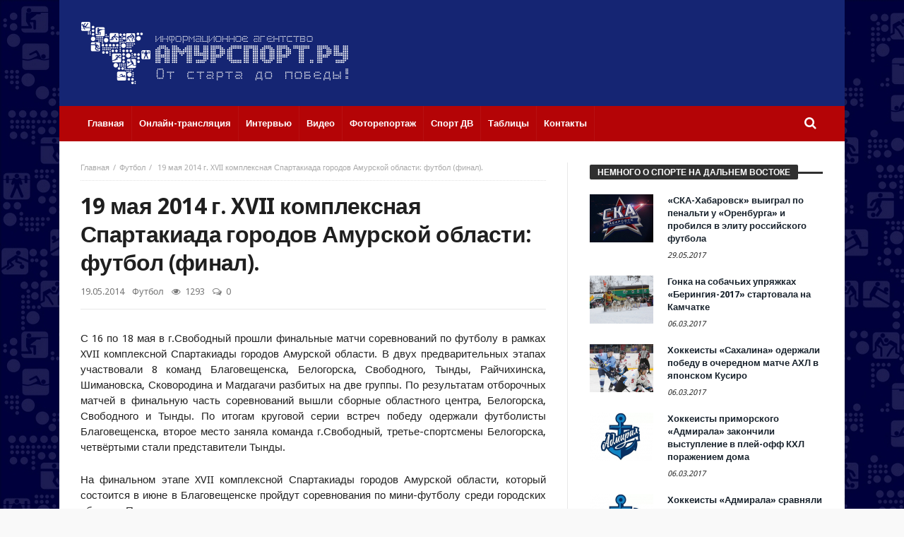

--- FILE ---
content_type: text/html; charset=UTF-8
request_url: http://amursport.ru/blog/2014/05/19/19-maya-2014-g-xvii-kompleksnaya-spartakiada-gorodov-amurskoj-oblasti-futbol-final/
body_size: 14870
content:
<!doctype html>
<html lang="ru-RU">
<head>
<meta charset="UTF-8">
<meta name="viewport" content="width=device-width, initial-scale=1.0">
<meta http-equiv="Content-Type" content="text/html; charset=UTF-8">
<link rel="profile" href="http://gmpg.org/xfn/11">
<link rel="pingback" href="http://amursport.ru/xmlrpc.php">
<title>19 мая 2014 г. XVII комплексная Спартакиада городов Амурской области: футбол (финал). &#8212; amursport.ru</title>
<link rel="alternate" type="application/rss+xml" title="amursport.ru &raquo; Лента" href="http://amursport.ru/feed/" />
<link rel="alternate" type="application/rss+xml" title="amursport.ru &raquo; Лента комментариев" href="http://amursport.ru/comments/feed/" />
<link rel="alternate" type="application/rss+xml" title="amursport.ru &raquo; Лента комментариев к &laquo;19 мая 2014 г. XVII комплексная Спартакиада городов Амурской области: футбол (финал).&raquo;" href="http://amursport.ru/blog/2014/05/19/19-maya-2014-g-xvii-kompleksnaya-spartakiada-gorodov-amurskoj-oblasti-futbol-final/feed/" />
		<script type="text/javascript">
			window._wpemojiSettings = {"baseUrl":"https:\/\/s.w.org\/images\/core\/emoji\/72x72\/","ext":".png","source":{"concatemoji":"http:\/\/amursport.ru\/wp-includes\/js\/wp-emoji-release.min.js"}};
			!function(a,b,c){function d(a){var c,d,e,f=b.createElement("canvas"),g=f.getContext&&f.getContext("2d"),h=String.fromCharCode;if(!g||!g.fillText)return!1;switch(g.textBaseline="top",g.font="600 32px Arial",a){case"flag":return g.fillText(h(55356,56806,55356,56826),0,0),f.toDataURL().length>3e3;case"diversity":return g.fillText(h(55356,57221),0,0),c=g.getImageData(16,16,1,1).data,d=c[0]+","+c[1]+","+c[2]+","+c[3],g.fillText(h(55356,57221,55356,57343),0,0),c=g.getImageData(16,16,1,1).data,e=c[0]+","+c[1]+","+c[2]+","+c[3],d!==e;case"simple":return g.fillText(h(55357,56835),0,0),0!==g.getImageData(16,16,1,1).data[0];case"unicode8":return g.fillText(h(55356,57135),0,0),0!==g.getImageData(16,16,1,1).data[0]}return!1}function e(a){var c=b.createElement("script");c.src=a,c.type="text/javascript",b.getElementsByTagName("head")[0].appendChild(c)}var f,g,h,i;for(i=Array("simple","flag","unicode8","diversity"),c.supports={everything:!0,everythingExceptFlag:!0},h=0;h<i.length;h++)c.supports[i[h]]=d(i[h]),c.supports.everything=c.supports.everything&&c.supports[i[h]],"flag"!==i[h]&&(c.supports.everythingExceptFlag=c.supports.everythingExceptFlag&&c.supports[i[h]]);c.supports.everythingExceptFlag=c.supports.everythingExceptFlag&&!c.supports.flag,c.DOMReady=!1,c.readyCallback=function(){c.DOMReady=!0},c.supports.everything||(g=function(){c.readyCallback()},b.addEventListener?(b.addEventListener("DOMContentLoaded",g,!1),a.addEventListener("load",g,!1)):(a.attachEvent("onload",g),b.attachEvent("onreadystatechange",function(){"complete"===b.readyState&&c.readyCallback()})),f=c.source||{},f.concatemoji?e(f.concatemoji):f.wpemoji&&f.twemoji&&(e(f.twemoji),e(f.wpemoji)))}(window,document,window._wpemojiSettings);
		</script>
		<style type="text/css">
img.wp-smiley,
img.emoji {
	display: inline !important;
	border: none !important;
	box-shadow: none !important;
	height: 1em !important;
	width: 1em !important;
	margin: 0 .07em !important;
	vertical-align: -0.1em !important;
	background: none !important;
	padding: 0 !important;
}
</style>
<link rel='stylesheet' id='contact-form-7-group-css' href='http://amursport.ru/app/plugins/bwp-minify/min/?f=app/plugins/contact-form-7/includes/css/styles.css,app/plugins/wp-polls/polls-css.css,app/themes/magic-mag/css/fontawesome/css/font-awesome.min.css&#038;ver=1482841934' type='text/css' media='all' />
<style id='wp-polls-inline-css' type='text/css'>
.wp-polls .pollbar {
	margin: 1px;
	font-size: 8px;
	line-height: 10px;
	height: 10px;
	background-image: url('http://amursport.ru/app/plugins/wp-polls/images/amursport_gradient/pollbg.gif');
	border: 1px solid #c8c8c8;
}

</style>
<link rel='stylesheet' id='bd-min-group-css' href='http://amursport.ru/app/plugins/bwp-minify/min/?f=app/themes/magic-mag/css/min.css,app/themes/magic-mag/style.css&#038;ver=1482841934' type='text/css' media='screen' />
<link rel='stylesheet' id='BD-GOOGLE-css'  href='http://fonts.googleapis.com/css?family=Open+Sans%3A400italic%2C400%2C500%2C600%2C700%7COswald%3A400%2C700&#038;subset=latin%2Ccyrillic-ext%2Cgreek-ext%2Cgreek%2Cvietnamese%2Clatin-ext%2Ccyrillic' type='text/css' media='all' />
<link rel='stylesheet' id='Droid+Sans-css'  href='http://fonts.googleapis.com/css?family=Droid+Sans%3Aregular%2C700&#038;subset=latin%2Ccyrillic' type='text/css' media='all' />
<script type='text/javascript'>
/* <![CDATA[ */
var bd_script = {"post_id":"16458","ajaxurl":"http:\/\/amursport.ru\/wp-admin\/admin-ajax.php"};
/* ]]> */
</script>
<script type='text/javascript' src='http://amursport.ru/wp-includes/js/jquery/jquery.js'></script>
<script type='text/javascript' src='http://amursport.ru/wp-includes/js/jquery/jquery-migrate.min.js'></script>
<link rel='https://api.w.org/' href='http://amursport.ru/wp-json/' />
<link rel="EditURI" type="application/rsd+xml" title="RSD" href="http://amursport.ru/xmlrpc.php?rsd" />
<link rel="wlwmanifest" type="application/wlwmanifest+xml" href="http://amursport.ru/wp-includes/wlwmanifest.xml" /> 
<link rel='prev' title='18 мая 2014 г. Футбол: Первенство России-2014. 3 дивизион. Зона &#171;Дальний Восток&#187;. Календарь игр.' href='http://amursport.ru/blog/2014/05/18/18-maya-2014-g-futbol-pervenstvo-rossii-2014-3-divizion-zona-dalnij-vostok-kalendar/' />
<link rel='next' title='19 мая 2014 г. Всероссийские соревнования  по футболу «Кожаный мяч» среди команд юношей  2001-2002 гг.р..' href='http://amursport.ru/blog/2014/05/19/19-maya-2014-g-vserossijskie-sorevnovaniya-po-futbolu-kozhanyj-myach-sredi-komand-yunoshej-2001-2002-gg-r/' />
<meta name="generator" content="WordPress 4.5.3" />
<link rel="canonical" href="http://amursport.ru/blog/2014/05/19/19-maya-2014-g-xvii-kompleksnaya-spartakiada-gorodov-amurskoj-oblasti-futbol-final/" />
<link rel='shortlink' href='http://amursport.ru/?p=16458' />
<link rel="alternate" type="application/json+oembed" href="http://amursport.ru/wp-json/oembed/1.0/embed?url=http%3A%2F%2Famursport.ru%2Fblog%2F2014%2F05%2F19%2F19-maya-2014-g-xvii-kompleksnaya-spartakiada-gorodov-amurskoj-oblasti-futbol-final%2F" />
<link rel="alternate" type="text/xml+oembed" href="http://amursport.ru/wp-json/oembed/1.0/embed?url=http%3A%2F%2Famursport.ru%2Fblog%2F2014%2F05%2F19%2F19-maya-2014-g-xvii-kompleksnaya-spartakiada-gorodov-amurskoj-oblasti-futbol-final%2F&#038;format=xml" />
<style>.post-thumbnail img[src$='.svg'] { width: 100%; height: auto; }</style><link rel="shortcut icon" href="/app/uploads/2016/12/favicon.png" type="image/x-icon" />
<style type="text/css" media='screen'>
body {background-image:url("/app/uploads/2016/07/background.jpg");background-repeat:repeat;}.logo-left .logo {
  margin: 0;
}

.header-ads img {
  width: 600px;
  height: 90px;
}
a:hover{color:#B40406}.wpb_button,.form-submit input,.wpcf7-submit,.search-submit{background:#B40406}#topbar{border-top:#B40406 2px solid}#topbar.top-dark a:hover{color:#B40406}.top-search .search-btn:hover{background-color:#B40406}.top-search button:hover,.top-search .search-btn.active{background-color:#B40406}.logo .site-name i{color:#B40406}.logo .site-name span{color:#B40406}header.header-dark .bdayh-inner{border-bottom:3px #B40406 solid}#top-menu ul li ul li:hover > a{background:#B40406}.top-mob-btn:hover,.top-mob-btn.active{background-color:#B40406}.primary-menu ul#menu-primary > li.current-menu-parent,.primary-menu ul#menu-primary > li.current-menu-ancestor,.primary-menu ul#menu-primary > li.current-menu-item,.primary-menu ul#menu-primary > li.current_page_item{background:#B40406}.primary-menu ul#menu-primary li.bd_mega_menu > ul.bd_mega.sub-menu > li ul.bd_mega.sub-menu li > a:hover,.primary-menu ul#menu-primary li.bd_mega_menu > ul.bd_mega.sub-menu > li ul.bd_mega.sub-menu li.current-menu-parent > a,.primary-menu ul#menu-primary li.bd_mega_menu > ul.bd_mega.sub-menu > li ul.bd_mega.sub-menu li.current-menu-ancestor > a,.primary-menu ul#menu-primary li.bd_mega_menu > ul.bd_mega.sub-menu > li ul.bd_mega.sub-menu li.current-menu-item > a,.primary-menu ul#menu-primary li.bd_mega_menu > ul.bd_mega.sub-menu > li ul.bd_mega.sub-menu li.current_page_item > a,.primary-menu ul#menu-primary li.bd_mega_menu > ul.bd_mega.sub-menu > li ul.bd_mega.sub-menu li:hover{color:#B40406}.primary-menu ul#menu-primary li.bd_menu_item ul.sub-menu li:hover > a{background:#B40406}.primary-menu ul#menu-primary li.bd_menu_item ul.sub-menu li:hover > ul.sub-menu,.primary-menu ul#menu-primary li.bd_mega_menu:hover > ul.bd_mega.sub-menu,.primary-menu ul#menu-primary li.bd_menu_item:hover > ul.sub-menu,.primary-menu ul#menu-primary .sub_cats_posts{border-bottom:3px solid #B40406}.bd-block-mega-menu-post a:hover{color:#B40406}nav.navigation.primary-menu-dark a.menu-trigger:hover i,nav.navigation.primary-menu-light a.menu-trigger:hover i,nav.navigation.primary-menu-light a.menu-trigger.active i,nav.navigation.primary-menu-dark a.menu-trigger.active i{background:#B40406}.block-title{border-top:3px #B40406 solid}.block-title h3{background:#B40406}.widget-title{border-top:3px #B40406 solid}.widget-title h3{background:#B40406}#footer .widget_tabs ul.widget-title li.active h3{background:#B40406}#footer .widget a:hover{color:#B40406}.widget_archive .current_page_item a,.widget_categories .current_page_item a,.widget_meta .current_page_item a,.widget_pages .current_page_item a,.widget_recent_entries .current_page_item a,.widget_rss .current_page_item a{color:#B40406}.widget_categories .current-cat > a{color:#B40406}.widget_calendar td a{color:#B40406}.widget.widget_recent_comments li.recentcomments a.url{color:#B40406}.widget_tag_cloud .tagcloud a:hover{background-color:#B40406}#footer-bottom{background:#B40406}#go-top:hover{background:#B40406}div.widget-story .ws-meta span.ws-info a,div.widget-story .ws-meta span.ws-info a{color:#B40406}.bd-slider .flex-control-nav li a.flex-active{background:#B40406}.post header .meta-info .post-author-bd a{color:#B40406}.post-content-bd a{color:#B40406}.post-tags-bd a:hover{background:#B40406}.post-nav-links .post-nav-prev span,.post-nav-links .post-nav-next span{color:#B40406}.title-bd{border-top:3px #B40406 solid}.title-bd h3{background:#B40406}#respond #comment-submit:hover{background:#B40406}.post-pagination span{background:#B40406}.points-rating-div{background:#B40406}span.dropcap{background-color:#B40406}div.toggle h4{background:#B40406}blockquote:after,blockquote:before{color:#B40406}blockquote span{color:#B40406}.all-layout .layout-wrap:hover .post-cats a,.all-layout .layout-wrap:hover .post-for{background:#B40406}.all-layout .layout-wrap:hover a.read-more{background:#B40406}.pagination span:hover,.pagination span.current{background:#B40406;border-color:#B40406}.page-404 .na{color:#B40406}.tab-box1 .tab-nav1 li.active a{background:#B40406}.over-url span:hover,.box-news-gallery .post.ws-post-first:hover .ws-meta{background:#B40406}.box-news-gallery .post.ws-post-first:hover .post-for,.box-news-four .post.ws-post-first:hover .post-for,.box-news-three .post.ws-post-first:hover .post-for,.box-news-two .post.ws-post-first:hover .post-for,.box-news-one .post.ws-post-first:hover .post-for,.tab-box1 .post.ws-post-first:hover .post-for{background:#B40406}.bbtn:hover{background:#B40406}.more-news-box .post:hover .post-cats a,.more-news-box .post:hover .post-for,.box-scrolling .post:hover .post-cats a,.box-scrolling .post:hover .post-for{background:#B40406}.box-slider .carousel-nav .carousel-pagination li.carousel-active-page a{background:#B40406}.home-boxes .box-news-ten .ws-cap .post-cats-bd,.home-boxes .box-news-seven .ws-cap .post-cats-bd{background:#B40406}.no-bo .tab1-footer .bbtn:hover,.no-bo .box-header .bbtn:hover{background:#B40406;border-color:#B40406}.more-news-box .carousel-nav .bbtn,.more-news-box .mnb-title{background-color:#B40406} .flex-control-paging li a.flex-active {background:#B40406} .home-boxes .box-home .flexslider .flex-control-paging li a.flex-active{background:#B40406}.search-mobile button.search-button {background:#B40406} button:hover, input[type="button"]:hover, input[type="submit"]:hover, .wpb_button:hover, .form-submit input:hover, .wpcf7-submit:hover, .search-submit:hover{background:#B40406} .woocommerce .product .onsale, .woocommerce .product a.button:hover, .woocommerce .product #respond input#submit:hover, .woocommerce .checkout input#place_order:hover, .woocommerce .woocommerce.widget .button:hover, .single-product .product .summary .cart .button:hover, .woocommerce-cart .woocommerce table.cart .button:hover, .woocommerce-cart .woocommerce .shipping-calculator-form .button:hover, .woocommerce .woocommerce-message .button:hover, .woocommerce .woocommerce-error .button:hover, .woocommerce .woocommerce-info .button:hover, .woocommerce-checkout .woocommerce input.button:hover, .woocommerce-page .woocommerce a.button:hover, .woocommerce-account div.woocommerce .button:hover, .woocommerce.widget .ui-slider .ui-slider-handle, .woocommerce.widget.widget_layered_nav_filters ul li a {background: none repeat scroll 0 0 #B40406 !important} #check-also-box { border-top-color: #B40406 } #reading-position-indicator {background: #B40406}header#header {background-color:#152573;} 
header.header-dark .bdayh-inner { border : none !important }nav#navigation.navigation, nav#navigation.navigation #nav-menu {background-color:#B40406;} 
</style>
<script type="text/javascript">
var templateDir = 'http://amursport.ru/app/themes/magic-mag';
</script><!--[if lt IE 9]><script src="http://html5shim.googlecode.com/svn/trunk/html5.js"></script><![endif]--></head>

<body id="top" class="single single-post postid-16458 single-format-standard singular amursport.ru bd on-lightbox">

<div class="page-outer">
    <div class="bg-cover"></div>

    
<div id="page" class=" boxed ">
    <div class="inner-wrapper">

        
        
    <header id="header" class="logo-left header-dark" role="banner">
        <div class="bdayh-wrap">
            <div class="bdayh-inner">
                
                                
    <div class="logo">
        <h2 class="site-title">                                <a href="http://amursport.ru/" rel="home">
                <img src="/app/uploads/2016/07/amursport-logo.svg" alt="amursport.ru" />
            </a>
                        </h2>    </div><!-- End Logo -->

            </div><!-- .bdayh-inner -->
        </div><!-- .bdayh-wrap -->
    </header><div class="cf"></div><!-- #header -->

    <nav id="navigation" class="navigation primary-menu-dark bd-no-border-color">

        <div class="bdayh-wrap">
            <div class="bdayh-inner">
                <div id="nav-menu" class="nav-menu">
                    <div class="primary-menu">
                        
                            
                            <div class="menu-menyu-container"><ul id="menu-primary" class=""><li id="menu-item-7" class=" menu-item menu-item-type-custom menu-item-object-custom bd_depth- bd_menu_item " ><a href="/">  <span class="menu-label" style="" >Главная</span><span class='bdayh-menu-border-color' style='background:  !important;'></span></a>
<li id="menu-item-24534" class=" menu-item menu-item-type-post_type menu-item-object-page bd_depth- bd_menu_item " ><a href="http://amursport.ru/onlajn-translyaciya/">  <span class="menu-label" style="" >Онлайн-трансляция</span><span class='bdayh-menu-border-color' style='background:  !important;'></span></a>
<li id="menu-item-5974" class=" menu-item menu-item-type-taxonomy menu-item-object-category bd_depth- bd_menu_item " ><a href="http://amursport.ru/blog/category/on-lajn-konferencii/">  <span class="menu-label" style="" >Интервью</span><span class='bdayh-menu-border-color' style='background:  !important;'></span></a>
<li id="menu-item-33102" class=" menu-item menu-item-type-taxonomy menu-item-object-category bd_depth- bd_menu_item " ><a href="http://amursport.ru/blog/category/video/">  <span class="menu-label" style="" >Видео</span><span class='bdayh-menu-border-color' style='background:  !important;'></span></a>
<li id="menu-item-20049" class=" menu-item menu-item-type-taxonomy menu-item-object-category bd_depth- bd_menu_item " ><a href="http://amursport.ru/blog/category/photo/">  <span class="menu-label" style="" >Фоторепортаж</span><span class='bdayh-menu-border-color' style='background:  !important;'></span></a>
<li id="menu-item-33103" class=" menu-item menu-item-type-taxonomy menu-item-object-category bd_depth- bd_menu_item " ><a href="http://amursport.ru/blog/category/sport-dv/">  <span class="menu-label" style="" >Спорт ДВ</span><span class='bdayh-menu-border-color' style='background:  !important;'></span></a>
<li id="menu-item-11481" class=" menu-item menu-item-type-taxonomy menu-item-object-category bd_depth- bd_menu_item " ><a title="ТАБЛИЦЫ" href="http://amursport.ru/blog/category/tables/">  <span class="menu-label" style="" >Таблицы</span><span class='bdayh-menu-border-color' style='background:  !important;'></span></a>
<li id="menu-item-37084" class=" menu-item menu-item-type-post_type menu-item-object-page bd_depth- bd_menu_item " ><a href="http://amursport.ru/kontakty/">  <span class="menu-label" style="" >Контакты</span><span class='bdayh-menu-border-color' style='background:  !important;'></span></a>
</ul></div>
                            <div class="top-search">
                                <div class="search-btn">
                                    <i class="fa fa-search"></i>
                                </div><!-- .search-btn -->

                                <div class="search-dropdown">
                                    <div class="top-search-content">
                                                <form role="search" method="get" class="search-form" action="http://amursport.ru/">
            <button><i class='fa fa-search'></i></button>
            <input type="search" class="search-field search-live" id="s-header" placeholder="Поиск" value="" name="s"  />
        </form>
                                        </div>
                                </div><!-- .search-dropdown -->
                            </div><!-- .top-search -->

                                            </div>

                                            <div class="primary-menu-drop-wrap">
                            <a href="#menu" class="menu-trigger"><i class="fa fa-bars"></i>Меню</a>

                            <div class="primary-menu-drop">
                                <div class="primary-menu-drop-content">

                                                                            <div class="menu-menyu-container"><ul id="menu-menyu" class="nav-menu main-default-menu"><li class="menu-item menu-item-type-custom menu-item-object-custom menu-item-7"><a href="/">Главная</a></li>
<li class="menu-item menu-item-type-post_type menu-item-object-page menu-item-24534"><a href="http://amursport.ru/onlajn-translyaciya/">Онлайн-трансляция</a></li>
<li class="menu-item menu-item-type-taxonomy menu-item-object-category menu-item-5974"><a href="http://amursport.ru/blog/category/on-lajn-konferencii/">Интервью</a></li>
<li class="menu-item menu-item-type-taxonomy menu-item-object-category menu-item-33102"><a href="http://amursport.ru/blog/category/video/">Видео</a></li>
<li class="menu-item menu-item-type-taxonomy menu-item-object-category menu-item-20049"><a href="http://amursport.ru/blog/category/photo/">Фоторепортаж</a></li>
<li class="menu-item menu-item-type-taxonomy menu-item-object-category menu-item-33103"><a href="http://amursport.ru/blog/category/sport-dv/">Спорт ДВ</a></li>
<li class="menu-item menu-item-type-taxonomy menu-item-object-category menu-item-11481"><a title="ТАБЛИЦЫ" href="http://amursport.ru/blog/category/tables/">Таблицы</a></li>
<li class="menu-item menu-item-type-post_type menu-item-object-page menu-item-37084"><a href="http://amursport.ru/kontakty/">Контакты</a></li>
</ul></div>                                    
                                </div>
                            </div>
                        </div>
                    
                </div><!-- #nav-menu -->
            </div>
        </div>

    </nav><div class="cf"></div><!-- #navigation -->

    
    
    
    <div id="main" class="main single_no_thumb_class">
        <div class="bdayh-wrap">
            <div class="container-main">
                <div class="bdayh-inner">
                    <div id="content" class="content" role="main">
    <div class="cf"></div>
    
        <article id="post-16458" class="post-id post-16458 post type-post status-publish format-standard hentry category-futbol"  itemscope itemtype="http://schema.org/Article">

            <div id="post-header-bd" class="post-header-bd">
                                    <div class="entry-crumbs">
                        <span></span><div class="vbreadcrumb" itemscope="" itemtype="http://data-vocabulary.org/Breadcrumb"><meta itemprop="title" content="Главная"><meta itemprop="url" content="http://amursport.ru/"><a href="http://amursport.ru/" class="home" >Главная</a></div><div class="vbreadcrumb" itemscope="" itemtype="http://data-vocabulary.org/Breadcrumb"><meta itemprop="title" content="Футбол"><meta itemprop="url" content="http://amursport.ru/blog/category/futbol/"><a  href="http://amursport.ru/blog/category/futbol/" title="Футбол">Футбол</a></div>	                    <div class="vbreadcrumb">
                            19 мая 2014 г. XVII комплексная Спартакиада городов Амурской области: футбол (финал).                        </div>
                    </div><!-- .entry-crumbs -->
                                <header>
                    <h1 class="entry-title">19 мая 2014 г. XVII комплексная Спартакиада городов Амурской области: футбол (финал).</h1>
                        <div class="meta-info">

        
                    <div class="post-date-bd">
                <span>19.05.2014</span>            </div> <!-- .post-date-bd -->
        
                    <div class="post-cats-bd">
                <a href="http://amursport.ru/blog/category/futbol/" rel="category tag">Футбол</a>            </div> <!-- .post-cats-bd -->
        
                    <div class="post-views-bd">
                <i class="fa fa-eye"></i> 1293            </div> <!-- .post-views-bd -->
        
                    <div class="post-comments-bd">
                <i class="fa fa-comments-o"></i> <a href="http://amursport.ru/blog/2014/05/19/19-maya-2014-g-xvii-kompleksnaya-spartakiada-gorodov-amurskoj-oblasti-futbol-final/#respond">0</a>            </div> <!-- .post-comments-bd -->
        
        
    </div><!-- .meta-info -->
                                    </header>
            </div><!-- .post-header-bd -->
            <div class="post-content-bd">
                
                
                
                                <p style="text-align: justify">С 16 по 18 мая в г.Свободный прошли финальные матчи соревнований по футболу в рамках XVII комплексной Спартакиады городов Амурской области. В двух предварительных этапах участвовали 8 команд Благовещенска, Белогорска, Свободного, Тынды, Райчихинска, Шимановска, Сковородина и Магдагачи разбитых на две группы. По результатам отборочных матчей в финальную часть соревнований вышли сборные областного центра, Белогорска, Свободного и Тынды. По итогам круговой серии встреч победу одержали футболисты Благовещенска, второе место заняла команда г.Свободный, третье-спортсмены Белогорска, четвёртыми стали представители Тынды.</p>
<p style="text-align: justify">На финальном этапе XVII комплексной Спартакиады городов Амурской области, который состоится в июне в Благовещенске пройдут соревнования по мини-футболу среди городских сборных Приамурья.</p>
                
                
                            </div><!-- .post-content-bd -->
            <footer>
                                
<script>
    window.___gcfg = {lang: 'ru-RU'};
    (function(w, d, s) {
        function go(){
            var js, fjs = d.getElementsByTagName(s)[0], load = function(url, id) {
                if (d.getElementById(id)) {return;}
                js = d.createElement(s); js.src = url; js.id = id;
                fjs.parentNode.insertBefore(js, fjs);
            };
            load('//connect.facebook.net/en/all.js#xfbml=1', 	'fbjssdk' );
            load('https://apis.google.com/js/plusone.js', 		'gplus1js');
            load('//platform.twitter.com/widgets.js', 			'tweetjs' );
        }
        if (w.addEventListener) { w.addEventListener("load", go, false); }
        else if (w.attachEvent) { w.attachEvent("onload",go); }
    }(window, document, 'script'));
</script>


<div class="cf"></div>
<div class="post-sharing-bd">
    <ul>
        <li class="ps-title">
            <i class="fa fa-share-alt"></i>
        </li>

                    <li class="vkontakte">
                <a title="vkontakte" onClick="window.open('http://vk.com/share.php?url=http://amursport.ru/blog/2014/05/19/19-maya-2014-g-xvii-kompleksnaya-spartakiada-gorodov-amurskoj-oblasti-futbol-final/','ВКонтакте','width=600,height=300,left='+(screen.availWidth/2-300)+',top='+(screen.availHeight/2-150)+''); return false;" href="http://www.facebook.com/sharer.php?u=http://amursport.ru/blog/2014/05/19/19-maya-2014-g-xvii-kompleksnaya-spartakiada-gorodov-amurskoj-oblasti-futbol-final/">
                    <i class="fa fa-vk"></i>
                </a>
            </li>
        
                    <li class="facebook">
                <a title="facebook" onClick="window.open('http://www.facebook.com/sharer.php?u=http://amursport.ru/blog/2014/05/19/19-maya-2014-g-xvii-kompleksnaya-spartakiada-gorodov-amurskoj-oblasti-futbol-final/','Facebook','width=600,height=300,left='+(screen.availWidth/2-300)+',top='+(screen.availHeight/2-150)+''); return false;" href="http://www.facebook.com/sharer.php?u=http://amursport.ru/blog/2014/05/19/19-maya-2014-g-xvii-kompleksnaya-spartakiada-gorodov-amurskoj-oblasti-futbol-final/">
                    <i class="fa fa-facebook"></i>
                </a>
            </li>
        
                    <li class="twitter">
                <a title="twitter" onClick="window.open('http://twitter.com/share?url=http://amursport.ru/blog/2014/05/19/19-maya-2014-g-xvii-kompleksnaya-spartakiada-gorodov-amurskoj-oblasti-futbol-final/&amp;text=19%20мая%202014%20г.%20XVII%20комплексная%20Спартакиада%20городов%20Амурской%20области:%20футбол%20(финал).','Twitter share','width=600,height=300,left='+(screen.availWidth/2-300)+',top='+(screen.availHeight/2-150)+''); return false;" href="http://twitter.com/share?url=http://amursport.ru/blog/2014/05/19/19-maya-2014-g-xvii-kompleksnaya-spartakiada-gorodov-amurskoj-oblasti-futbol-final/&amp;text=19%20мая%202014%20г.%20XVII%20комплексная%20Спартакиада%20городов%20Амурской%20области:%20футбол%20(финал).">
                    <i class="fa fa-twitter"></i>
                </a>
            </li>
        
        
        
        
        
            </ul>
</div>
<div class="cf"></div>
<!-- .post-sharing-bd -->

                                    <div class="cf"></div>
                    <div class="post-nav-links">
                        <div class="post-nav-prev">
                            <a href="http://amursport.ru/blog/2014/05/18/18-maya-2014-g-futbol-pervenstvo-rossii-2014-3-divizion-zona-dalnij-vostok-kalendar/" rel="prev"><span>Предыдущая статья</span> 18 мая 2014 г. Футбол: Первенство России-2014. 3 дивизион. Зона &#171;Дальний Восток&#187;. Календарь игр.</a>                        </div>
                        <div class="post-nav-next">
                            <a href="http://amursport.ru/blog/2014/05/19/19-maya-2014-g-vserossijskie-sorevnovaniya-po-futbolu-kozhanyj-myach-sredi-komand-yunoshej-2001-2002-gg-r/" rel="next"><span>Следующая статья</span> 19 мая 2014 г. Всероссийские соревнования  по футболу «Кожаный мяч» среди команд юношей  2001-2002 гг.р..</a>                        </div>
                    </div>
                    <div class="cf"></div>
                    <!-- .post-nav-links -->
                
                
                            </footer>

            
            
<div id="comments" class="comments-area">

    
    

    
    				<div id="respond" class="comment-respond">
			<h3 id="reply-title" class="comment-reply-title"><div class="title-bd"><h3>Комментарии</h3></div> <small><a rel="nofollow" id="cancel-comment-reply-link" href="/blog/2014/05/19/19-maya-2014-g-xvii-kompleksnaya-spartakiada-gorodov-amurskoj-oblasti-futbol-final/#respond" style="display:none;">Отменить ответ</a></small></h3>				<form action="http://amursport.ru/wp-comments-post.php" method="post" id="commentform" class="comment-form" novalidate>
					<p class="comment-notes"><span id="email-notes">Ваш e-mail не будет опубликован.</span> Обязательные поля помечены <span class="required">*</span></p><p class="comment-form-comment"><textarea id="comment" placeholder="Комментарий..." name="comment" cols="45" rows="8" aria-required="true"></textarea></p><p class="comment-form-author"><input id="author" name="author" type="text" placeholder="Ваше имя (обязательно):" value="" aria-required='true' /></p>
<p class="comment-form-email"><input id="email" name="email" type="text" placeholder="E-mail (обязательно):" value="" aria-required='true' /></p>
<p class="comment-form-url"><input id="url" name="url" type="text" placeholder="Веб-сайт:" value="" /></p>
<p class="form-submit"><input name="submit" type="submit" id="comment-submit" class="submit" value="Отправить" /> <input type='hidden' name='comment_post_ID' value='16458' id='comment_post_ID' />
<input type='hidden' name='comment_parent' id='comment_parent' value='0' />
</p><p style="display: none;"><input type="hidden" id="akismet_comment_nonce" name="akismet_comment_nonce" value="2858615cf7" /></p>		<p class="antispam-group antispam-group-q" style="clear: both;">
			<label>Current ye@r <span class="required">*</span></label>
			<input type="hidden" name="antspm-a" class="antispam-control antispam-control-a" value="2026" />
			<input type="text" name="antspm-q" class="antispam-control antispam-control-q" value="4.3" autocomplete="off" />
		</p>
		<p class="antispam-group antispam-group-e" style="display: none;">
			<label>Leave this field empty</label>
			<input type="text" name="antspm-e-email-url-website" class="antispam-control antispam-control-e" value="" autocomplete="off" />
		</p>
<p style="display: none;"><input type="hidden" id="ak_js" name="ak_js" value="217"/></p>				</form>
					</div><!-- #respond -->
		
</div><!-- #comments .comments-area -->
	        	        <span style="display: none;" itemprop="author" itemscope="" itemtype="https://schema.org/Person">
				<meta itemprop="name" content="ON">
			</span>
	        <meta itemprop="interactionCount" content="UserComments:0">
	        <meta itemprop="datePublished" content="2014-05-19T12:20:29+00:00">
	        <meta itemprop="dateModified" content="2014-05-19T12:20:29+00:00">
	        <meta itemscope="" itemprop="mainEntityOfPage" itemtype="https://schema.org/WebPage" itemid="http://amursport.ru/blog/2014/05/19/19-maya-2014-g-xvii-kompleksnaya-spartakiada-gorodov-amurskoj-oblasti-futbol-final/">
			<span style="display: none;" itemprop="publisher" itemscope="" itemtype="https://schema.org/Organization">
				<span style="display: none;" itemprop="logo" itemscope="" itemtype="https://schema.org/ImageObject">
					<meta itemprop="url" content="/app/uploads/2016/07/amursport-logo.svg">
				</span>
				<meta itemprop="name" content="amursport.ru">
			</span>
	        <meta itemprop="headline " content="19 мая 2014 г. XVII комплексная Спартакиада городов Амурской области: футбол (финал).">
			<span style="display: none;" itemprop="image" itemscope="" itemtype="https://schema.org/ImageObject">
				<meta itemprop="url" content="">
				<meta itemprop="width" content="1240">
				<meta itemprop="height" content="540">
			</span>
        </article>
                <section id="bdCheckAlso" class="bdCheckAlso-right">
            <div class="title-bd">
                <h3>
                    Смотрите также                </h3>
                <div class="title-line"></div>
                <a href="#" id="check-also-close"><i class="fa fa-close"></i></a>
            </div>

                            <div class="check-also-post">
                                            <div class="check-also-thumb" style="background-image:url(http://amursport.ru/app/uploads/2014/12/TNS81214.jpg);"></div>
                    
                    <h2 class="post-title"><a href="http://amursport.ru/blog/2015/03/01/1-marta-2015-g-pervestvo-dfo-po-nastolnomu-tennisu-sredi-yunoshej-i-devushek-1997-g-r-i-mladshe/" rel="bookmark">1 марта 2015 г.: Первенство ДФО по настольному теннису среди юношей и девушек 1997 г.р. и младше.</a></h2>
                    <p>С 25 февраля по 1 марта в г.Владивосток </p>
                </div>
                    </section>
            <div class="cf"></div>
</div><!-- #content -->
<div id="sidebar" class="theia_sticky">
    <div class="theiaStickySidebar">
    <section id="bd-cate-posts-4" class="widget widget-main bd-cate-posts"><div class="widget-title widget-sidebar-title"><h3 class="">Немного о спорте на Дальнем Востоке</h3></div><div class="widget-posts-list">
                <div class="widget-story ws-post-first" role="article">

                                                <div class="ws-thumbnail">
                        <a href="http://amursport.ru/blog/2017/05/29/ska-habarovsk-vyigral-po-penalti-u-orenburga-i-probilsya-v-elitu-rossijskogo-futbola/" rel="bookmark">
                                                            <img width="90" height="68" src="http://amursport.ru/app/uploads/2016/08/ska-90x68.jpg" class="attachment-bd-small size-bd-small wp-post-image" alt="ска" />                                                    </a>
                    </div><!-- thumbnail /-->
                            
            <div class="ws-meta">
                                    <h3 class="entry-title"><a href="http://amursport.ru/blog/2017/05/29/ska-habarovsk-vyigral-po-penalti-u-orenburga-i-probilsya-v-elitu-rossijskogo-futbola/" title="«СКА-Хабаровск» выиграл по пенальти у «Оренбурга» и пробился в элиту российского футбола" rel="bookmark">«СКА-Хабаровск» выиграл по пенальти у «Оренбурга» и пробился в элиту российского футбола</a></h3>
                    <span class="ws-info"><span>29.05.2017</span></span>
                                                    
            </div><!-- .ws-meta -->
        </div><!-- .widget-story -->

        
                <div class="widget-story ws-post-sec" role="article">

                                                <div class="ws-thumbnail">
                        <a href="http://amursport.ru/blog/2017/03/06/gonka-na-sobachih-upryazhkah-beringiya-2017-startovala-na-kamchatke/" rel="bookmark">
                                                            <img width="90" height="68" src="http://amursport.ru/app/uploads/2017/03/0e13c5d8abe4ff539a15fd9d4faecfea-90x68.jpg" class="attachment-bd-small size-bd-small wp-post-image" alt="0e13c5d8abe4ff539a15fd9d4faecfea" />                                                    </a>
                    </div><!-- thumbnail /-->
                            
            <div class="ws-meta">
                                    <h3 class="entry-title"><a href="http://amursport.ru/blog/2017/03/06/gonka-na-sobachih-upryazhkah-beringiya-2017-startovala-na-kamchatke/" title="Гонка на собачьих упряжках «Берингия-2017» стартовала на Камчатке" rel="bookmark">Гонка на собачьих упряжках «Берингия-2017» стартовала на Камчатке</a></h3>
                    <span class="ws-info"><span>06.03.2017</span></span>
                                                    
            </div><!-- .ws-meta -->
        </div><!-- .widget-story -->

        
                <div class="widget-story ws-post-sec" role="article">

                                                <div class="ws-thumbnail">
                        <a href="http://amursport.ru/blog/2017/03/06/hokkeisty-sahalina-oderzhali-pobedu-v-ocherednom-matche-ahl-v-yaponskom-kusiro/" rel="bookmark">
                                                            <img width="90" height="68" src="http://amursport.ru/app/uploads/2017/03/usiro_tkach-90x68.jpg" class="attachment-bd-small size-bd-small wp-post-image" alt="усиро_ткач" />                                                    </a>
                    </div><!-- thumbnail /-->
                            
            <div class="ws-meta">
                                    <h3 class="entry-title"><a href="http://amursport.ru/blog/2017/03/06/hokkeisty-sahalina-oderzhali-pobedu-v-ocherednom-matche-ahl-v-yaponskom-kusiro/" title="Хоккеисты «Сахалина» одержали победу в очередном матче АХЛ в японском Кусиро" rel="bookmark">Хоккеисты «Сахалина» одержали победу в очередном матче АХЛ в японском Кусиро</a></h3>
                    <span class="ws-info"><span>06.03.2017</span></span>
                                                    
            </div><!-- .ws-meta -->
        </div><!-- .widget-story -->

        
                <div class="widget-story ws-post-sec" role="article">

                                                <div class="ws-thumbnail">
                        <a href="http://amursport.ru/blog/2017/03/06/hokkeisty-primorskogo-admirala-zakonchili-vystuplenie-v-plej-off-khl-porazheniem-doma/" rel="bookmark">
                                                            <img width="90" height="68" src="http://amursport.ru/app/uploads/2016/09/admiral-1-90x68.jpg" class="attachment-bd-small size-bd-small wp-post-image" alt="адмирал" />                                                    </a>
                    </div><!-- thumbnail /-->
                            
            <div class="ws-meta">
                                    <h3 class="entry-title"><a href="http://amursport.ru/blog/2017/03/06/hokkeisty-primorskogo-admirala-zakonchili-vystuplenie-v-plej-off-khl-porazheniem-doma/" title="Хоккеисты приморского «Адмирала» закончили выступление в плей-офф КХЛ поражением дома" rel="bookmark">Хоккеисты приморского «Адмирала» закончили выступление в плей-офф КХЛ поражением дома</a></h3>
                    <span class="ws-info"><span>06.03.2017</span></span>
                                                    
            </div><!-- .ws-meta -->
        </div><!-- .widget-story -->

        
                <div class="widget-story ws-post-sec" role="article">

                                                <div class="ws-thumbnail">
                        <a href="http://amursport.ru/blog/2017/03/01/hokkeisty-admirala-sravnyali-schyot-v-serii-matchej-plej-off-s-avangardom/" rel="bookmark">
                                                            <img width="90" height="68" src="http://amursport.ru/app/uploads/2016/09/admiral-1-90x68.jpg" class="attachment-bd-small size-bd-small wp-post-image" alt="адмирал" />                                                    </a>
                    </div><!-- thumbnail /-->
                            
            <div class="ws-meta">
                                    <h3 class="entry-title"><a href="http://amursport.ru/blog/2017/03/01/hokkeisty-admirala-sravnyali-schyot-v-serii-matchej-plej-off-s-avangardom/" title="Хоккеисты «Адмирала» сравняли счёт в серии матчей плей-офф с «Авангардом»" rel="bookmark">Хоккеисты «Адмирала» сравняли счёт в серии матчей плей-офф с «Авангардом»</a></h3>
                    <span class="ws-info"><span>01.03.2017</span></span>
                                                    
            </div><!-- .ws-meta -->
        </div><!-- .widget-story -->

        
    </div>
    <a class="bbtn" href="http://amursport.ru/blog/category/sport-dv/">Читать все</a>

    </section><section id="displaycategorieswidget-2" class="widget widget-main DisplayCategoriesWidget"><div class="widget-title widget-sidebar-title"><h3 class="">Рубрики</h3></div><style>.dcw_c1 {float:left; width:100%} .dcw_c2 {float:left; width:50%} .dcw_c3 {float:left; width:33%}</style><ul class='dcw'>	<li class="cat-item cat-item-7"><a href="http://amursport.ru/blog/category/avtomoto/" >Авто/мото</a>
</li>
	<li class="cat-item cat-item-60"><a href="http://amursport.ru/blog/category/alpinizm-i-skalolazanie/" >Альпинизм и скалолазание</a>
</li>
	<li class="cat-item cat-item-22"><a href="http://amursport.ru/blog/category/amurskij-pedestal/" >Амурский пьедестал</a>
</li>
	<li class="cat-item cat-item-59"><a href="http://amursport.ru/blog/category/anons/" >Анонс</a>
</li>
	<li class="cat-item cat-item-61"><a href="http://amursport.ru/blog/category/badminton/" >Бадминтон</a>
</li>
	<li class="cat-item cat-item-42"><a href="http://amursport.ru/blog/category/basketbol/" >Баскетбол</a>
</li>
	<li class="cat-item cat-item-12"><a href="http://amursport.ru/blog/category/bilyardnyj-sport/" >Бильярдный спорт</a>
</li>
	<li class="cat-item cat-item-52"><a href="http://amursport.ru/blog/category/boks/" >Бокс</a>
</li>
	<li class="cat-item cat-item-18"><a href="http://amursport.ru/blog/category/video/" >Видео</a>
</li>
	<li class="cat-item cat-item-40"><a href="http://amursport.ru/blog/category/volejbol/" >Волейбол</a>
</li>
	<li class="cat-item cat-item-13"><a href="http://amursport.ru/blog/category/gandbol/" >Гандбол</a>
</li>
	<li class="cat-item cat-item-53"><a href="http://amursport.ru/blog/category/gto/" >ГТО</a>
</li>
	<li class="cat-item cat-item-8"><a href="http://amursport.ru/blog/category/edinoborstva/" >Единоборства</a>
</li>
	<li class="cat-item cat-item-46"><a href="http://amursport.ru/blog/category/on-lajn-konferencii/" >Интервью</a>
</li>
	<li class="cat-item cat-item-15"><a href="http://amursport.ru/blog/category/konnyj-sport/" >Конный спорт</a>
</li>
	<li class="cat-item cat-item-38"><a href="http://amursport.ru/blog/category/legkaya-atletika/" >Легкая атлетика</a>
</li>
	<li class="cat-item cat-item-14"><a href="http://amursport.ru/blog/category/lyzhnyj-sport/" >Лыжный спорт</a>
</li>
	<li class="cat-item cat-item-9"><a href="http://amursport.ru/blog/category/nastolnyj-tennis/" >Настольный теннис</a>
</li>
	<li class="cat-item cat-item-56"><a href="http://amursport.ru/blog/category/parashyutnyj-sport/" >Парашютный спорт</a>
</li>
	<li class="cat-item cat-item-17"><a href="http://amursport.ru/blog/category/plavanie/" >Плавание</a>
</li>
	<li class="cat-item cat-item-41"><a href="http://amursport.ru/blog/category/regbi/" >Регби</a>
</li>
	<li class="cat-item cat-item-58"><a href="http://amursport.ru/blog/category/sotrudnichestvo/" >Сотрудничество</a>
</li>
	<li class="cat-item cat-item-54"><a href="http://amursport.ru/blog/category/spartakiady/" >Спартакиады</a>
</li>
	<li class="cat-item cat-item-45"><a href="http://amursport.ru/blog/category/spec-rubrika/" >Специальный раздел</a>
</li>
	<li class="cat-item cat-item-49"><a href="http://amursport.ru/blog/category/sport-dv/" >Спорт ДВ</a>
</li>
	<li class="cat-item cat-item-16"><a href="http://amursport.ru/blog/category/orientirovanie/" >Спорт. ориентирование</a>
</li>
	<li class="cat-item cat-item-39"><a href="http://amursport.ru/blog/category/sportivnaya-gimnastika/" >Спортивная гимнастика</a>
</li>
	<li class="cat-item cat-item-43"><a href="http://amursport.ru/blog/category/sportdance/" >Спортивные танцы</a>
</li>
	<li class="cat-item cat-item-55"><a href="http://amursport.ru/blog/category/sportobekty/" >Спортобъекты</a>
</li>
	<li class="cat-item cat-item-57"><a href="http://amursport.ru/blog/category/triatlon/" >Триатлон</a>
</li>
	<li class="cat-item cat-item-50"><a href="http://amursport.ru/blog/category/tables/" >Турнирные таблицы</a>
</li>
	<li class="cat-item cat-item-10"><a href="http://amursport.ru/blog/category/tyazhelaya-atletika/" >Тяжелая атлетика</a>
</li>
	<li class="cat-item cat-item-48"><a href="http://amursport.ru/blog/category/photo/" title="Сайт «Амурспорт.ру» вводит новый раздел «ФОТОРЕПОРТАЖ». Этим мы следуем интересам наших читателей, которые неоднократно высказывали интерес к такому жанру. Название рубрики говорит за себя, здесь будут запечатлены моменты спортивных состязаний. Однако должны признаться, что пока у нас скромные возможности снимать на фото все соревнования, поэтому предлагаем вам, нашим читателям, поучаствовать в этом проекте. Присылайте свои фотографии на нашу электронную почту sportblag@mail.ru
Со своей стороны укажем авторов работ. Удачи в творчестве!">Фоторепортаж</a>
</li>
	<li class="cat-item cat-item-5"><a href="http://amursport.ru/blog/category/futbol/" >Футбол</a>
</li>
	<li class="cat-item cat-item-6"><a href="http://amursport.ru/blog/category/xokkej/" >Хоккей</a>
</li>
	<li class="cat-item cat-item-11"><a href="http://amursport.ru/blog/category/shaxmatyshashki/" >Шахматы/шашки</a>
</li>
</ul><script>jQuery('ul.dcw').find('li').addClass('dcw_c1');</script></section>    </div>
</div>
<!-- #sidebar -->                </div>
            </div><!-- .container-main -->
        </div><!-- .bdayh-wrap -->
    </div><!-- #main -->


    <div class="cf"></div><div class="bdayh-wrap">
        <div class="bdayh-inner">
                    </div>
    </div><div class="cf"></div>

    <!-- #footer -->

            <div class="cf"></div>
        <div id="footer-bottom" class="footer-bottom">
            <div class="bdayh-wrap">
                <div class="bdayh-inner">

                                            <div class="footer-left">
                            <p>
В новостной ленте распространяются материалы Информационного агентства АМУРСПОРТ.РУ<br>
Запись о регистрации СМИ: ИА № ФС 77 - 81228  от 08 июня 2021 года. Выдано: Федеральной службой по надзору в сфере связи, информационных технологий и массовых коммуникаций (Роскомнадзор).<br>
Учредитель: Кудяков Олег Александрович<br>
Издатель: ООО "БНК" (ИНН 2801207995)<br>
Главный редактор: Морозов Вадим Викторович<br>
Знак информационной продукции: 12+
</p>

<p>
Все права на любые материалы, опубликованные на сайте www.amursport.ru защищены в соответствии с российским и международным законодательством об авторском праве и смежных правах. При любом использовании текстовых, аудио-, фото- и видеоматериалов ссылка на «Амурспорт.ру» обязательна. При полной или частичной перепечатке текстовых материалов в интернете гиперссылка на amursport.ru обязательна.
<p>

<p>
  <div style="display: inline-block; margin-right: .5em;">
<!-- Yandex.Metrika informer -->
<a href="https://metrika.yandex.ru/stat/?id=19987933&from=informer"
target="_blank" rel="nofollow"><img src="https://informer.yandex.ru/informer/19987933/3_1_FFFFFFFF_EFEFEFFF_0_pageviews"
style="width:88px; height:31px; border:0;" alt="Яндекс.Метрика" title="Яндекс.Метрика: данные за сегодня (просмотры, визиты и уникальные посетители)" onclick="try{Ya.Metrika.informer({i:this,id:19987933,lang:'ru'});return false}catch(e){}" /></a>
<!-- /Yandex.Metrika informer -->

<!-- Yandex.Metrika counter -->
<script type="text/javascript">
    (function (d, w, c) {
        (w[c] = w[c] || []).push(function() {
            try {
                w.yaCounter19987933 = new Ya.Metrika({
                    id:19987933,
                    clickmap:true,
                    trackLinks:true,
                    accurateTrackBounce:true
                });
            } catch(e) { }
        });

        var n = d.getElementsByTagName("script")[0],
            s = d.createElement("script"),
            f = function () { n.parentNode.insertBefore(s, n); };
        s.type = "text/javascript";
        s.async = true;
        s.src = "https://mc.yandex.ru/metrika/watch.js";

        if (w.opera == "[object Opera]") {
            d.addEventListener("DOMContentLoaded", f, false);
        } else { f(); }
    })(document, window, "yandex_metrika_callbacks");
</script>
<noscript><div><img src="https://mc.yandex.ru/watch/19987933" style="position:absolute; left:-9999px;" alt="" /></div></noscript>
<!-- /Yandex.Metrika counter -->
  </div>
  <div style="display: inline-block;">
    <span>2025 © амурспорт.ру, </span>
    <a href="mailto:amursport@mail.ru">amursport@mail.ru</a>
  </div>
</p>                        </div>
                    <!-- .footer-left-->

                    <!-- .footer-right-->

                </div>
            </div>
        </div>
    <!-- #footer-bottom -->
    </div><!-- .inner-wrapper -->
</div><!-- #page -->
</div><!-- .page-outer -->

    <i id="go-top" class="fa fa-angle-up"></i>

    <div id="reading-position-indicator"></div>

<script>
</script><script type='text/javascript'>
/* <![CDATA[ */
var _wpcf7 = {"recaptcha":{"messages":{"empty":"\u041f\u043e\u0436\u0430\u043b\u0443\u0439\u0441\u0442\u0430 \u043f\u043e\u0434\u0442\u0432\u0435\u0440\u0434\u0438\u0442\u0435, \u0447\u0442\u043e \u0412\u044b - \u043d\u0435 \u0440\u043e\u0431\u043e\u0442."}}};
/* ]]> */
</script>
<script type='text/javascript'>
/* <![CDATA[ */
var pollsL10n = {"ajax_url":"http:\/\/amursport.ru\/wp-admin\/admin-ajax.php","text_wait":"\u0412\u0430\u0448 \u043f\u043e\u0441\u043b\u0435\u0434\u043d\u0438\u0439 \u0437\u0430\u043f\u0440\u043e\u0441 \u0435\u0449\u0435 \u043e\u0431\u0440\u0430\u0431\u0430\u0442\u044b\u0432\u0430\u0435\u0442\u0441\u044f. \u041f\u043e\u0436\u0430\u043b\u0443\u0439\u0441\u0442\u0430 \u043f\u043e\u0434\u043e\u0436\u0434\u0438\u0442\u0435 ...","text_valid":"\u041f\u043e\u0436\u0430\u043b\u0443\u0439\u0441\u0442\u0430 \u043a\u043e\u0440\u0440\u0435\u043a\u0442\u043d\u043e \u0432\u044b\u0431\u0435\u0440\u0438\u0442\u0435 \u043e\u0442\u0432\u0435\u0442.","text_multiple":"\u041c\u0430\u043a\u0441\u0438\u043c\u0430\u043b\u044c\u043d\u043e \u0434\u043e\u043f\u0443\u0441\u0442\u0438\u043c\u043e\u0435 \u0447\u0438\u0441\u043b\u043e \u0432\u0430\u0440\u0438\u0430\u043d\u0442\u043e\u0432:","show_loading":"1","show_fading":"1"};
/* ]]> */
</script>
<script type='text/javascript'>
/* <![CDATA[ */
var bd = {"is_singular":"1","post_reading_position_indicator":"1","sticky_sidebar":"","imgScroll":"1","lang_no_results":"\u041d\u0435\u0442 \u0440\u0435\u0437\u0443\u043b\u044c\u0442\u0430\u0442\u043e\u0432","lang_results_found":"\u0420\u0435\u0437\u0443\u043b\u044c\u0442\u0430\u0442\u044b \u041d\u0430\u0439\u0434\u0435\u043d\u043e"};
/* ]]> */
</script>
<script type='text/javascript' src='http://amursport.ru/app/plugins/bwp-minify/min/?f=app/plugins/anti-spam/js/anti-spam-4.3.js,app/plugins/contact-form-7/includes/js/jquery.form.min.js,app/plugins/contact-form-7/includes/js/scripts.js,app/plugins/wp-polls/polls-js.js,app/themes/magic-mag/js/all-min.js,app/themes/magic-mag/js/sticky-min.js,app/themes/magic-mag/js/scripts.js,app/themes/magic-mag/js/main.js,wp-includes/js/comment-reply.min.js,app/themes/magic-mag/js/jquery.flexslider-min.js&#038;ver=1482841934'></script>
<script type='text/javascript' src='http://amursport.ru/app/plugins/bwp-minify/min/?f=app/plugins/akismet/_inc/form.js,wp-includes/js/wp-embed.min.js&#038;ver=1482841934'></script>
</body>
</html>

--- FILE ---
content_type: text/css; charset=utf-8
request_url: http://amursport.ru/app/plugins/bwp-minify/min/?f=app/themes/magic-mag/css/min.css,app/themes/magic-mag/style.css&ver=1482841934
body_size: 28399
content:
@-webkit-keyframes
bounceIn{0%,20%,40%,60%,80%,100%{-webkit-transition-timing-function:cubic-bezier(0.215,0.610,0.355,1.000);transition-timing-function:cubic-bezier(0.215,0.610,0.355,1.000)}0%{opacity:0;-webkit-transform:scale3d(.3,.3,.3);transform:scale3d(.3,.3,.3)}20%{-webkit-transform:scale3d(1.1,1.1,1.1);transform:scale3d(1.1,1.1,1.1)}40%{-webkit-transform:scale3d(.9,.9,.9);transform:scale3d(.9,.9,.9)}60%{opacity:1;-webkit-transform:scale3d(1.03,1.03,1.03);transform:scale3d(1.03,1.03,1.03)}80%{-webkit-transform:scale3d(.97,.97,.97);transform:scale3d(.97,.97,.97)}100%{opacity:1;-webkit-transform:scale3d(1, 1, 1);transform:scale3d(1, 1, 1)}}@keyframes
bounceIn{0%,20%,40%,60%,80%,100%{-webkit-transition-timing-function:cubic-bezier(0.215,0.610,0.355,1.000);transition-timing-function:cubic-bezier(0.215,0.610,0.355,1.000)}0%{opacity:0;-webkit-transform:scale3d(.3,.3,.3);transform:scale3d(.3,.3,.3)}20%{-webkit-transform:scale3d(1.1,1.1,1.1);transform:scale3d(1.1,1.1,1.1)}40%{-webkit-transform:scale3d(.9,.9,.9);transform:scale3d(.9,.9,.9)}60%{opacity:1;-webkit-transform:scale3d(1.03,1.03,1.03);transform:scale3d(1.03,1.03,1.03)}80%{-webkit-transform:scale3d(.97,.97,.97);transform:scale3d(.97,.97,.97)}100%{opacity:1;-webkit-transform:scale3d(1,1,1);transform:scale3d(1,1,1)}}.bounceIn{-webkit-animation-name:bounceIn;animation-name:bounceIn;-webkit-animation-duration: .75s;animation-duration: .75s}@-webkit-keyframes
fadeIn{0%{opacity:0}100%{opacity:1}}@keyframes
fadeIn{0%{opacity:0}100%{opacity:1}}.fadeIn{-webkit-animation-name:fadeIn;animation-name:fadeIn}@-webkit-keyframes
fadeInDown{0%{opacity:0;-webkit-transform:translate3d(0,-100%,0);transform:translate3d(0,-100%,0)}100%{opacity:1;-webkit-transform:none;transform:none}}@keyframes
fadeInDown{0%{opacity:0;-webkit-transform:translate3d(0,-100%,0);transform:translate3d(0,-100%,0)}100%{opacity:1;-webkit-transform:none;transform:none}}.fadeInDown{-webkit-animation-name:fadeInDown;animation-name:fadeInDown}@-webkit-keyframes
fadeInLeft{0%{opacity:0;-webkit-transform:translate3d(-100%,0,0);transform:translate3d(-100%,0,0)}100%{opacity:1;-webkit-transform:none;transform:none}}@keyframes
fadeInLeft{0%{opacity:0;-webkit-transform:translate3d(-100%,0,0);transform:translate3d(-100%,0,0)}100%{opacity:1;-webkit-transform:none;transform:none}}.fadeInLeft{-webkit-animation-name:fadeInLeft;animation-name:fadeInLeft}@-webkit-keyframes
fadeInRight{0%{opacity:0;-webkit-transform:translate3d(100%,0,0);transform:translate3d(100%,0,0)}100%{opacity:1;-webkit-transform:none;transform:none}}@keyframes
fadeInRight{0%{opacity:0;-webkit-transform:translate3d(100%,0,0);transform:translate3d(100%,0,0)}100%{opacity:1;-webkit-transform:none;transform:none}}.fadeInRight{-webkit-animation-name:fadeInRight;animation-name:fadeInRight}@-webkit-keyframes
fadeInUp{0%{opacity:0;-webkit-transform:translate3d(0,100%,0);transform:translate3d(0,100%,0)}100%{opacity:1;-webkit-transform:none;transform:none}}@keyframes
fadeInUp{0%{opacity:0;-webkit-transform:translate3d(0,100%,0);transform:translate3d(0,100%,0)}100%{opacity:1;-webkit-transform:none;transform:none}}.fadeInUp{-webkit-animation-name:fadeInUp;animation-name:fadeInUp}.mfp-bg{top:0;left:0;width:100%;height:100%;overflow:hidden;position:fixed;background:#0b0b0b;opacity:.8;filter:alpha(opacity=80)}.mfp-wrap{top:0;left:0;width:100%;height:100%;position:fixed;outline:0!important;-webkit-backface-visibility:hidden}.mfp-container{text-align:center;position:absolute;width:100%;height:100%;left:0;top:0;padding:0
8px;-webkit-box-sizing:border-box;-moz-box-sizing:border-box;box-sizing:border-box}.mfp-container:before{content:'';display:inline-block;height:100%;vertical-align:middle}.mfp-align-top .mfp-container:before{display:none}.mfp-content{position:relative;display:inline-block;vertical-align:middle;margin:0
auto;text-align:left;z-index:1045}.mfp-ajax-holder .mfp-content,.mfp-inline-holder .mfp-content{width:100%;cursor:auto}.mfp-ajax-cur{cursor:progress}.mfp-zoom-out-cur,.mfp-zoom-out-cur .mfp-image-holder .mfp-close{cursor:-moz-zoom-out;cursor:-webkit-zoom-out;cursor:zoom-out}.mfp-zoom{cursor:pointer;cursor:-webkit-zoom-in;cursor:-moz-zoom-in;cursor:zoom-in}.mfp-auto-cursor .mfp-content{cursor:auto}.mfp-arrow,.mfp-close,.mfp-counter,.mfp-preloader{-webkit-user-select:none;-moz-user-select:none;user-select:none}.mfp-loading.mfp-figure{display:none}.mfp-hide{display:none!important}.mfp-preloader{color:#ccc;position:absolute;top:50%;width:auto;text-align:center;margin-top:-.8em;left:8px;right:8px;z-index:1044}.mfp-preloader
a{color:#ccc}.mfp-preloader a:hover{color:#fff}.mfp-s-error .mfp-content,.mfp-s-ready .mfp-preloader{display:none}button.mfp-arrow,button.mfp-close{overflow:visible;cursor:pointer;background:0 0;border:0;-webkit-appearance:none;display:block;outline:0;padding:0;z-index:1046;-webkit-box-shadow:none;box-shadow:none}button::-moz-focus-inner{padding:0;border:0}.mfp-close{width:44px;height:44px;line-height:44px;position:absolute;right:0;top:0;text-decoration:none;text-align:center;opacity:.65;filter:alpha(opacity=65);padding:0
0 18px 10px;color:#fff;font-style:normal;font-size:28px;font-family:Arial,Baskerville,monospace}.mfp-close:focus,.mfp-close:hover{opacity:1;filter:alpha(opacity=100)}.mfp-close:active{top:1px}.mfp-close-btn-in .mfp-close{color:#333}.mfp-iframe-holder .mfp-close,.mfp-image-holder .mfp-close{color:#fff;right:-6px;text-align:right;padding-right:6px;width:100%}.mfp-counter{position:absolute;bottom:0;right:0;color:#ccc;padding-right:15px;font-size:11px;line-height:18px}.mfp-arrow{font-family:FontAwesome,sans-serif;font-size:30px;position:absolute;opacity:.65;filter:alpha(opacity=65);margin:-55px 0 0;top:50%;padding:0;width:90px;height:110px;-webkit-tap-highlight-color:transparent}.mfp-arrow:active{margin-top:-54px}.mfp-arrow:focus,.mfp-arrow:hover{opacity:1;filter:alpha(opacity=100)}.mfp-arrow .mfp-a,.mfp-arrow .mfp-b{display:block;width:0;height:0;position:absolute;left:0;top:0;margin-top:35px;margin-left:35px}.mfp-arrow-left{left:0}.mfp-arrow-left:before{content:"\f104";color:#fff;text-rendering:auto;-webkit-font-smoothing:antialiased;-moz-osx-font-smoothing:grayscale}.mfp-arrow-right{right:0}.mfp-arrow-right:before{content:"\f105";color:#fff;display:inline-block;text-rendering:auto;-webkit-font-smoothing:antialiased;-moz-osx-font-smoothing:grayscale}.mfp-iframe-holder{padding-top:40px;padding-bottom:40px}.mfp-iframe-holder .mfp-content{line-height:0;width:100%;max-width:900px}.mfp-iframe-holder .mfp-close{top:-40px}.mfp-iframe-scaler{width:100%;height:0;overflow:hidden;padding-top:56.25%}.mfp-iframe-scaler
iframe{position:absolute;display:block;top:0;left:0;width:100%;height:100%;box-shadow:0 0 8px rgba(0,0,0,.6);background:#000}img.mfp-img{width:auto;max-width:100%;height:auto;display:block;line-height:0;-webkit-box-sizing:border-box;-moz-box-sizing:border-box;box-sizing:border-box;padding:40px
0;margin:0
auto}.mfp-figure{line-height:0}.mfp-figure:before{bottom:40px;content:"";display:block;height:20%;width:100%;position:absolute;z-index:0;background:-moz-linear-gradient(top,rgba(0,0,0,0) 0,rgba(0,0,0,.7) 100%);background:-webkit-gradient(linear,left top,left bottom,color-stop(0%,rgba(0,0,0,0)),color-stop(100%,rgba(0,0,0,.7)));background:-webkit-linear-gradient(top,rgba(0,0,0,0) 0,rgba(0,0,0,.7) 100%);background:-o-linear-gradient(top,rgba(0,0,0,0) 0,rgba(0,0,0,.7) 100%);background:-ms-linear-gradient(top,rgba(0,0,0,0) 0,rgba(0,0,0,.7) 100%);background:linear-gradient(to bottom,rgba(0,0,0,0) 0,rgba(0,0,0,.7) 100%);filter:progid:DXImageTransform.Microsoft.gradient(startColorstr='#00000000',endColorstr='#b3000000',GradientType=0)}.mfp-figure:after{content:'';position:absolute;left:0;top:40px;bottom:40px;display:block;right:0;width:auto;height:auto;z-index:-1;box-shadow:0 0 8px rgba(0,0,0,.6);background:#444}.mfp-figure
small{color:#bdbdbd;display:block;font-size:12px;line-height:14px}.mfp-figure
figure{margin:0}.mfp-bottom-bar{font-size:11px;line-height:18px;margin-bottom:50px;position:absolute;bottom:0;left:0;width:100%;cursor:auto;padding:0
65px 0 15px;z-index:1}.mfp-title{text-align:left;line-height:18px;color:#f3f3f3;word-wrap:break-word}.mfp-image-holder .mfp-content{max-width:100%}.mfp-gallery .mfp-image-holder .mfp-figure{cursor:pointer}@media screen and (max-width:800px) and (orientation:landscape),screen and (max-height:300px){.mfp-img-mobile .mfp-image-holder{padding-left:0;padding-right:0}.mfp-img-mobile img.mfp-img{padding:0}.mfp-img-mobile .mfp-figure:after{top:0;bottom:0}.mfp-img-mobile .mfp-figure
small{display:inline;margin-left:5px}.mfp-img-mobile .mfp-bottom-bar{background:rgba(0,0,0,.6);bottom:0;margin:0;top:auto;padding:3px
5px;position:fixed;-webkit-box-sizing:border-box;-moz-box-sizing:border-box;box-sizing:border-box}.mfp-img-mobile .mfp-bottom-bar:empty{padding:0}.mfp-img-mobile .mfp-counter{right:5px;top:3px}.mfp-img-mobile .mfp-close{top:0;right:0;width:35px;height:35px;line-height:35px;background:rgba(0,0,0,.6);position:fixed;text-align:center;padding:0}}@media all and (max-width:900px){.mfp-arrow{-webkit-transform:scale(0.75);transform:scale(0.75)}.mfp-arrow-left{-webkit-transform-origin:0;transform-origin:0}.mfp-arrow-right{-webkit-transform-origin:100%;transform-origin:100%}.mfp-container{padding-left:6px;padding-right:6px}}.mfp-ie7 .mfp-img{padding:0}.mfp-ie7 .mfp-bottom-bar{width:600px;left:50%;margin-left:-300px;margin-top:5px;padding-bottom:5px}.mfp-ie7 .mfp-container{padding:0}.mfp-ie7 .mfp-content{padding-top:44px}.mfp-ie7 .mfp-close{top:0;right:0;padding-top:0}.image-source-link{color:#98C3D1}.mfp-with-zoom .mfp-container,.mfp-with-zoom.mfp-bg{opacity:.001;-webkit-backface-visibility:hidden;-webkit-transition:all .3s ease-out;-moz-transition:all .3s ease-out;-o-transition:all .3s ease-out;transition:all .3s ease-out}.mfp-with-zoom.mfp-ready .mfp-container{opacity:1}.mfp-with-zoom.mfp-ready.mfp-bg{opacity:.8}.mfp-with-zoom.mfp-removing .mfp-container,.mfp-with-zoom.mfp-removing.mfp-bg{opacity:0}.mfp-bg,.mfp-wrap{z-index:10000}html,body,div,span,object,iframe,h1,h2,h3,h4,h5,h6,p,blockquote,pre,a,abbr,address,cite,code,del,dfn,em,img,ins,kbd,q,samp,small,strong,sub,sup,var,b,i,hr,dl,dt,dd,ol,ul,li,fieldset,form,label,legend,caption,article,aside,canvas,details,figure,figcaption,menu,footer,header,nav,section,summary,time,mark,audio,video,button,input,textarea{margin:0;padding:0;border:0;vertical-align:baseline;font-size:100%}article,aside,details,figcaption,figure,footer,header,menu,nav,section{display:block}ol,ul{list-style:none}blockquote,q{quotes:none}blockquote:before,blockquote:after,q:before,q:after{content:'';content:none}table{border-collapse:collapse;border-spacing:0}button,input[type="submit"]{box-sizing:content-box;-moz-box-sizing:content-box;cursor:pointer;-webkit-appearance:none}button,input,select,textarea{border-radius:0;-moz-box-sizing:border-box;-webkit-box-sizing:border-box;box-sizing:border-box}button::-moz-focus-inner,input::-moz-focus-inner{border:0;padding:0}textarea{overflow:auto}a
img{border:0}.post-content-bd
img{max-width:100%;height:auto}.bypostauthor{}.cf{margin:0
!important}.cf:before,.cf:after{display:table;content:"";line-height:0;-moz-box-sizing:border-box;-webkit-box-sizing:border-box;box-sizing:border-box}.cf:after{clear:both}body{background:#F5F5F5;font-family:'Droid Sans',Arial,Verdana,sans-serif;font-size:15px;line-height:26px;color:#222;visibility:visible !important}.fa,.logo,i{text-rendering:auto;-webkit-font-smoothing:antialiased;-moz-osx-font-smoothing:grayscale}img{max-width:100%;height:auto;vertical-align:middle;-webkit-box-sizing:border-box;-moz-box-sizing:border-box;-ms-box-sizing:border-box;box-sizing:border-box}@font-face{font-family:'BDNeue';src:url('/app/themes/magic-mag/css/BebasNeue/BebasNeue-webfont.eot');src:url('/app/themes/magic-mag/css/BebasNeue/BebasNeue-webfont.eot?#iefix') format('embedded-opentype'), url('/app/themes/magic-mag/css/BebasNeue/BebasNeue-webfont.woff') format('woff'), url('/app/themes/magic-mag/css/BebasNeue/BebasNeue-webfont.ttf') format('truetype'), url('/app/themes/magic-mag/css/BebasNeue/BebasNeue-webfont.svg') format('svg');font-weight:normal;font-style:normal}@media screen and ( -webkit-min-device-pixel-ratio:0 ){@font-face{font-family:'BDNeue';src:url('/app/themes/magic-mag/css/BebasNeue/BebasNeue-webfont.svg') format('svg')}}.wpb_button,
.form-submit input,
.wpcf7-submit,
.search-submit,
.more-news-box .post .post-for,
.primary-menu ul#menu-primary li.bd_mega_menu > ul.bd_mega.sub-menu > li,
.post-gallery-wrap .slides li.flex-active-slide a img,
#go-top,
#social-counter-widget li,
#respond #comment-submit,
.post-sharing-bd li,
.post-video-wrap iframe,
a.bd_button.btn_small,
a.bd_button.btn_middle,
a.bd_button.btn_large,
div.toggle,
.all-layout .post-featers .post-for,
.pagination span,
.box-news-gallery .post.ws-post-first .ws-thumbnail .post-for,
.box-news-four .post.ws-post-first .ws-thumbnail .post-for,
.box-news-three .post.ws-post-first .ws-thumbnail .post-for,
.box-news-two .post.ws-post-first .ws-thumbnail .post-for,
.box-news-one .post.ws-post-first .ws-thumbnail .post-for,
.tab-box1 .post.ws-post-first .ws-thumbnail .post-for,
.over-url span,
.bbtn,
.box-scrolling .post .post-for,
.box-slider .carousel-nav .carousel-pagination li a,
a.menu-trigger i,
.top-mob-btn,
a,
input,
button,
.top-search .search-btn{-webkit-transition:all .2s;-moz-transition:all .2s;-ms-transition:all .2s;-o-transition:all .2s;transition:all .2s}.bd-hid a,
.bd-hid img,
.bd-hid,
.fm-story .fm-thumbnail img,
.post-img img,
.ws-thumbnail img,
.flexslider .slides > li a,
.rp-thumbnail
img{opacity:0}.bd-show a,
.bd-show img,
.bd-show,
.fm-story .fm-thumbnail.img-over img,
.post-img.img-over img,
.ws-thumbnail.img-over img,
.flexslider .slides > li.img-over a,
.rp-thumbnail.img-over
img{opacity:1;-webkit-transition:all .4s;-moz-transition:all .4s;-o-transition:all .4s;transition:all .4s}*{padding:0;margin:0;outline:none;list-style:none;border:0
none}p{margin-bottom:20px}h1,h2,h3,h4,h5,h6{color:#222;margin:6px
0 6px 0;font-weight:normal}h1{font-size:32px;line-height:40px;margin-top:33px;margin-bottom:23px;letter-spacing:-0.02em}h2{font-size:27px;line-height:38px;margin-top:30px;margin-bottom:20px;letter-spacing:-0.02em}h3{font-size:22px;line-height:30px;margin-top:27px;margin-bottom:17px}h4{font-size:19px;line-height:29px;margin-top:24px;margin-bottom:14px}h5{font-size:17px;line-height:25px;margin-top:21px;margin-bottom:11px}h6{font-size:16px;line-height:24px;margin-top:21px;margin-bottom:11px}dt{font-family:'BDNeue',sans-serif}dd{padding-left:50px;padding-bottom:24px}.post-content-bd h1:first-child,
.post-content-bd h2:first-child,
.post-content-bd h3:first-child,
.post-content-bd h4:first-child,
.post-content-bd h5:first-child,
.post-content-bd h6:first-child{margin-top:4px}body{-webkit-tap-highlight-color:rgba(0,0,0,0)}a{color:#19232d;text-decoration:none}a:hover{text-decoration:none;color:#fb4834}code,pre{margin:0
auto 25px;padding:4px
10px 4px 10px;background:#f2f2f2;overflow:auto;max-width:505px}p
code{padding:1px
5px;border:0}pre{-webkit-box-sizing:border-box;-moz-box-sizing:border-box;box-sizing:border-box}pre
code{white-space:pre-wrap}table{max-width:100%;background-color:transparent}th,td{background:#fff;padding:4px
7px;border:1px
solid #e1e1e1}th{background:#f2f2f2}tr:nth-child(odd) td{background:#fcfcfc}table
caption{padding:0
0 7px 0;width:auto;font-weight:600}select,textarea,input[type="text"],input[type="password"],input[type="datetime"],input[type="datetime-local"],input[type="date"],input[type="month"],input[type="time"],input[type="week"],input[type="number"],input[type="email"],input[type="url"],input[type="search"],input[type="tel"],input[type="color"],.uneditable-input{display:inline-block;padding:4px
6px;margin-bottom:10px;font-size:13px;line-height:21px;color:#555;-webkit-border-radius:2px;-moz-border-radius:2px;border-radius:2px;vertical-align:middle}select,textarea,input[type="text"],input[type="password"],input[type="datetime"],input[type="datetime-local"],input[type="date"],input[type="month"],input[type="time"],input[type="week"],input[type="number"],input[type="email"],input[type="url"],input[type="search"],input[type="tel"],input[type="color"],.uneditable-input{background-color:#FFF;border:1px
solid #e0e0e0;-webkit-transition:border linear .2s, box-shadow linear .2s;-moz-transition:border linear .2s, box-shadow linear .2s;-o-transition:border linear .2s, box-shadow linear .2s;transition:border linear .2s, box-shadow linear .2s;box-shadow:0px 2px 0px 0px rgba(0,0,0,0.03);-webkit-box-shadow:0px 2px 0px 0px rgba(0,0,0,0.03)}.screen-reader-text{display:none}button,
input[type="submit"],
input[type="button"],
.button,
.wpb_button,
.form-submit input,.wpcf7-submit,.search-submit{-webkit-border-radius:2px;-moz-border-radius:2px;border-radius:2px;background-image:none;background:#202121;color:white;border:none;text-shadow:none;font-size:12px;font-weight:700;padding:5px
12px 5px 12px;margin-bottom:4px;line-height:20px;display:inline-block;width:auto;-webkit-appearance:none!important;-moz-appearance:none!important;appearance:none!important}button:hover,
input[type="button"]:hover,
input[type="submit"]:hover,
.wpb_button:hover,
.form-submit input:hover,.wpcf7-submit:hover,.search-submit:hover{background:#fb4834}input[type="search"]{-webkit-appearance:textfield;-webkit-appearance:none}textarea{padding:7px
14px;width:100%;box-sizing:border-box;-moz-box-sizing:border-box}.wp-post-image{-moz-transform:translate3d(0,0,0)}body{background-color:#f9f9f9}.bdayh-inner,
#content,
#sidebar,
#sidebar2,
#footer,
#footer .widget,
.topbar .social-icons a,
.top-search .search-dropdown:before,
#top-menu *,
.primary-menu
*{-moz-box-sizing:border-box;-webkit-box-sizing:border-box;box-sizing:border-box}#page{background:#fff none repeat center top;background-size:auto;position:relative}#page{-webkit-box-shadow:0 1px 1px rgba(0,0,0,.3);-moz-box-shadow:0 1px 1px rgba(0,0,0,.3);box-shadow:0 1px 1px rgba(0,0,0,.3);position:relative;display:block;overflow:hidden}#page:before,
#page:after,
.bdayh-wrap:before,
.bdayh-wrap:after,
.bdayh-table:before,
.bdayh-table:after,
.container-main:before,
.container-main:after,
.bdayh-inner:before,
.bdayh-inner:after,
#content:before,
#content:after,
#footer .widget:before,
#footer .widget:after,#footer:before,#footer:after,.topbar:before,.topbar:after,#nav-menu:before,#nav-menu:after,.primary-menu:after,.primary-menu:before{display:block;visibility:hidden;clear:both;height:0;content:" ";-webkit-box-sizing:border-box;-moz-box-sizing:border-box;-ms-box-sizing:border-box;box-sizing:border-box}#page.boxed{max-width:1112px;margin:0
auto}.bdayh-wrap{max-width:1200px;padding:0
30px;margin:0
auto}.bdayh-inner{width:100%;max-width:100%;display:block;position:relative}#header{position:relative;clear:both;z-index:3}#header .bdayh-inner{padding:30px
0}#main{position:relative;clear:both;padding:30px
0 29px}.container-main{margin:0
-20px;padding:0}#content{float:left;width:65%;padding:0
20px;padding-right:30px;overflow:hidden;border-right:1px #E8E8E8 solid}.sidebar-none
#content{border:0
none !important}.sidebar-none
#content{padding-right:20px}.theiaStickySidebar{overflow:hidden}#sidebar,#sidebar2{position:relative;float:right;width:35%;padding:0
20px 0 30px;overflow:hidden}#footer{position:relative;z-index:10;clear:both;padding:50px
0 20px;background:#202121}#home2-widgets{-moz-box-sizing:border-box;-webkit-box-sizing:border-box;box-sizing:border-box;position:relative;z-index:10;clear:both}#home2-widgets .widget,
#footer
.widget{padding:0
20px;margin-bottom:30px;width:25%;float:left}#home2-widgets
.widget{-moz-box-sizing:border-box;-webkit-box-sizing:border-box;box-sizing:border-box}#home2-widgets.col-one .widget,
#footer.col-one
.widget{width:100%}#home2-widgets.col-two .widget,
#footer.col-two
.widget{width:50%}#home2-widgets.col-three .widget,
#footer.col-three
.widget{width:33.33333333333333%}#home2-widgets.col-four .widget,
#footer.col-four
.widget{width:25%}#footer-ads{text-align:center;padding-bottom:26px}#footer-ads
a{line-height:0;display:inline-block}.sidebar-left
#content{border-right:0 none;border-left:1px #E8E8E8 solid}.sidebar-left #sidebar,#sidebar2{float:left;padding:0
30px 0 20px}.sidebar-left
#content{float:right;padding:0
20px 0 30px}.sidebar-none
#content{float:none;width:100%}#topbar{clear:both;border-top:#fb4834 2px solid;background:#f5f5f5;line-height:37px;position:relative;z-index:70}#topbar.top-trans-bg{background:transparent}#topbar.top-dark{background:#202121;color:#AAA}#topbar.top-dark
a{color:#FFF}#topbar.top-dark a:hover{color:#fb4834}.topbar .social-icons{float:right}.social-icons{vertical-align:middle;overflow:hidden}.topbar .social-icons a,
.top-search .search-btn{float:right;margin:0
0 0 0;width:37px;height:50px;line-height:50px;display:inline-block;text-align:center}.social-icons
a{width:37px;height:37px;line-height:37px;display:inline-block;text-align:center;color:inherit}.topbar .social-icons
a{color:inherit}.social-icons a:hover{color:#c0c0c0}.social-icons a.si-facebook:hover{color:#4a6d9d !important}.social-icons a.si-twitter:hover{color:#00aced !important}.social-icons a.si-rss:hover{color:#fd9f13 !important}.social-icons a.si-google-plus:hover{color:#dd4b39 !important}.social-icons a.si-pinterest:hover{color:#cb2027 !important}.social-icons a.si-dribbble:hover{color:#ef5a92 !important}.social-icons a.si-linkedin:hover{color:#91c9db !important}.social-icons a.si-flickr:hover{color:#db97be !important}.social-icons a.si-youtube:hover{color:#b00 !important}.social-icons a.si-skype:hover{color:#38c3f2 !important}.social-icons a.si-digg:hover{color:#4ea1d9 !important}.social-icons a.si-reddit:hover{color:#7fc1d7 !important}.social-icons a.si-delicious:hover{color:#5a91de !important}.social-icons a.si-stumbleupon:hover{color:#e36644 !important}.social-icons a.si-tumblr:hover{color:#4e7da2 !important}.social-icons a.si-vimeo-square:hover{color:#87d3e0 !important}.social-icons a.si-wordpress:hover{color:#dddcdc !important}.social-icons a.si-yelp:hover{color:#c64947 !important}.social-icons a.si-lastfm:hover{color:#c35252 !important}.social-icons a.si-xing:hover{color:#639d71 !important}.social-icons a.si-deviantart:hover{color:#95a595 !important}.social-icons a.si-openid:hover{color:#fb915d !important}.social-icons a.si-behance:hover{color:#18ace3 !important}.social-icons a.si-instagram:hover{color:#c8c5b3 !important}.social-icons a.si-paypal:hover{color:#4ea1d9 !important}.social-icons a.si-spotify:hover{color:#6fcb57 !important}.social-icons a.si-google:hover{color:#ce5452 !important}.social-icons a.si-vk:hover{color:#568bb0 !important}.social-icons a.si-apple:hover{color:#cdcccb !important}.social-icons a.si-soundcloud:hover{color:#f35839 !important}.social-icons.icon-size-25 a i,
.top-search .search-btn
i{font-size:18px}.bd-aboutme-widget .social-icons{display:block;margin-top:15px}.sl-widget-inner{text-align:center}.social-links-widget .social-icons
a{background:#666;border-radius:3px;color:#FFF;opacity: .8}.social-links-widget .social-icons a
i{font-size:22px;line-height:37px}.social-links-widget .social-icons a:hover{color:#FFF !important;opacity:1}.social-links-widget .social-icons a.si-facebook{background:#4a6d9d !important}.social-links-widget .social-icons a.si-twitter{background:#00aced !important}.social-links-widget .social-icons a.si-rss{background:#fd9f13 !important}.social-links-widget .social-icons a.si-google-plus{background:#dd4b39 !important}.social-links-widget .social-icons a.si-pinterest{background:#cb2027 !important}.social-links-widget .social-icons a.si-dribbble{background:#ef5a92 !important}.social-links-widget .social-icons a.si-linkedin{background:#91c9db !important}.social-links-widget .social-icons a.si-flickr{background:#db97be !important}.social-links-widget .social-icons a.si-youtube{background:#b00 !important}.social-links-widget .social-icons a.si-skype{background:#38c3f2 !important}.social-links-widget .social-icons a.si-digg{background:#4ea1d9 !important}.social-links-widget .social-icons a.si-reddit{background:#7fc1d7 !important}.social-links-widget .social-icons a.si-delicious{background:#5a91de !important}.social-links-widget .social-icons a.si-stumbleupon{background:#e36644 !important}.social-links-widget .social-icons a.si-tumblr{background:#4e7da2 !important}.social-links-widget .social-icons a.si-vimeo-square{background:#87d3e0 !important}.social-links-widget .social-icons a.si-wordpress{background:#dddcdc !important}.social-links-widget .social-icons a.si-yelp{background:#c64947 !important}.social-links-widget .social-icons a.si-lastfm{background:#c35252 !important}.social-links-widget .social-icons a.si-xing{background:#639d71 !important}.social-links-widget .social-icons a.si-deviantart{background:#95a595 !important}.social-links-widget .social-icons a.si-openid{background:#fb915d !important}.social-links-widget .social-icons a.si-behance{background:#18ace3 !important}.social-links-widget .social-icons a.si-instagram{background:#c8c5b3 !important}.social-links-widget .social-icons a.si-paypal{background:#4ea1d9 !important}.social-links-widget .social-icons a.si-spotify{background:#6fcb57 !important}.social-links-widget .social-icons a.si-google{background:#ce5452 !important}.social-links-widget .social-icons a.si-vk{background:#568bb0 !important}.social-links-widget .social-icons a.si-apple{background:#cdcccb !important}.social-links-widget .social-icons a.si-soundcloud{background:#f35839 !important}.login-widget .social-icons
a{width:22px;height:22px;line-height:22px;border-radius:0}.login-widget .social-icons a
i{font-size:14px;line-height:inherit}.topbar .top-search{float:right;position:relative}.top-search .search-btn{cursor:pointer;position:relative}.top-search .search-btn:hover{background-color:#fb4834;color:#FFF}.top-search .search-dropdown{position:absolute;z-index:30;right:0;top:50px;width:262px;background-color:#F9F9F9;display:none}.top-search-content{padding:15px;overflow:hidden}.top-search input.search-field,
.top-search input[type="search"]{font-size:13px;width:192px;max-height:40px;float:left;padding:9px
8px;color:#999;margin:0;display:inline-block;overflow:hidden;background:#FFF;border:1px
solid #FFF;box-shadow:0 0 1px rgba( 0,0,0,.1 );border-radius:0}.top-search
button{background:#777;border:none;cursor:pointer;color:#fff;float:right;width:40px;height:40px;max-height:40px;display:inline;padding:0;border-radius:0;margin:0}.top-search
form{}.top-search button:hover,
.top-search .search-btn.active{background-color:#fb4834;color:#FFF}.top-search .search-btn.active .fa-search:before{content:"\f00d";font-size:14px}.top-search .search-dropdown:before{position:absolute;top:-7px;right:13px;display:block;content:'';width:0px;height:0px;border-style:solid;border-width:0 6px 7px 6px;border-color:transparent transparent #f9f9f9 transparent}.breaking-news{float:left;position:relative}.breaking-news
.heading{float:left;margin-right:10px;text-transform:uppercase;font-size:12px;font-weight:600}.breaking-news
ul{float:left}.breaking-news ul
li{display:none;line-height:35px}.breaking-news ul li
i{margin-right:10px;font-size:10px;overflow:hidden;line-height:9px}.breaking-news ul li:first-child{display:block}.breaking-news ul li
a{color:#707070;font-size:13px;font-weight:600}.breaking-news ul li a:hover{color:#444}.today-date{float:left;margin-right:20px;text-transform:uppercase;font-size:12px;font-weight:700}.header-ads{display:block;float:right;line-height:0}.header-ads
a{display:inline-block;overflow:hidden;line-height:0}.header-ads ins,
.header-ads
iframe{line-height:0}#articleBottom-ads ins,
#articleBottom-ads img,
#articleBottom-ads iframe,
#articleTop-ads ins,
#articleTop-ads iframe,
#articleTop-ads img,
#footer-ads ins,
#footer-ads img,
#footer-ads iframe,
.header-ads ins,
.header-ads img,
.header-ads
iframe{margin:auto;max-width:100% !important;line-height:0}.header-ads,#footer-ads,#articleBottom-ads,#articleTop-ads{text-align:center;overflow:hidden}.logo{display:inline-block}.logo h1,
.logo
h2{padding:0;margin:0}.logo * a,
#topbar * a,
#navigation * a,
#featured-main *
a{text-decoration:none}.logo-left
.logo{float:left;margin-top:0}.logo-center .header-ads,
.logo-center
.logo{float:none;margin:0
auto;display:block;text-align:center}.logo-center .header-ads{margin-bottom:30px}.logo-center .logo .site-tagline{text-align:center}.site-title{line-height:20px}.logo .site-name{display:inline-block;margin:0;padding:0;font-size:40px;font-weight:500;letter-spacing:-1px;max-width:100%;font-family:"BDNeue",Arial,sans-serif;color:#222;line-height:1em}.logo .site-name
i{font-size:36px;margin-right:10px;color:#fb4834}.logo .site-name
span{color:#fb4834}.site-tagline{clear:both;display:block;font-family:"BDNeue",sans-serif;letter-spacing:0;font-weight:normal;font-size:16px;text-align:right;color:#bbb}header.header-dark{background:#202121}header.header-dark
*{color:#ccc}header.header-dark .logo .site-name{color:#FFF}header.header-dark .bdayh-inner{border-bottom:3px #fb4834 solid}.nav-logo{padding:10px
10px 0;float:left;overflow:hidden;display:none;opacity:0.8;line-height:0 !important}.nav-logo:hover{opacity:1}.nav-logo
img{height:27px;width:auto}.sticky-nav .nav-logo{display:block}#top-menu{position:relative;float:left;margin-right:20px}#top-menu ul,
#top-menu
li{margin:0;padding:0;outline:0}#top-menu ul
li{position:relative}#top-menu
ul{position:relative}#top-menu ul>li{float:left;padding:0
7px}#top-menu ul > li.current-menu-parent,
#top-menu ul > li.current-menu-ancestor,
#top-menu ul > li.current-menu-item,
#top-menu ul>li.current_page_item{background:#FFF}#top-menu ul > li.current-menu-parent > a,
#top-menu ul > li.current-menu-ancestor > a,
#top-menu ul > li.current-menu-item > a,
#top-menu ul>li.current_page_item>a{color:#707070}#top-menu ul > li > a,
#top-menu ul li ul li
a{font-size:12px;display:block;color:#909090}#top-menu ul>li>a{text-transform:uppercase}#top-menu ul li ul
li{width:100%;padding:0}#top-menu ul>li:hover>a{color:#606060}#top-menu ul ul,
#top-menu ul ul
ul{display:none !important}#top-menu ul
ul{position:absolute;top:37px;left:0;width:182px;z-index:99999;background:#606060;-webkit-animation-duration: .4s;animation-duration: .4s;-webkit-animation-fill-mode:both;animation-fill-mode:both}#top-menu ul li:hover > ul,
#top-menu ul ul li:hover>ul{display:block !important;-webkit-backface-visibility:visible!important;backface-visibility:visible!important;-webkit-animation-name:fadeIn;animation-name:fadeIn}#top-menu ul ul li:hover
ul{top:0;left:182px}#top-menu ul li ul li
a{padding:0
12px;line-height:32px;border-bottom:1px solid rgba( 0, 0, 0, 0.1 );color:#eee;width:100%;display:block;overflow:hidden;text-overflow:ellipsis;white-space:nowrap;text-transform:none}#top-menu ul li ul li:hover>a{border-bottom:1px solid rgba(0, 0, 0, 0.0) !important;background:#fb4834;color:#FFF}#topbar.top-dark #top-menu ul li ul li:hover>a{color:#FFF}#top-menu ul li ul li.current-menu-parent,
#top-menu ul li ul li.current-menu-ancestor,
#top-menu ul li ul li.current-menu-item,
#top-menu ul li ul
li.current_page_item{background:#707070}#top-menu ul li ul li.current-menu-parent > a,
#top-menu ul li ul li.current-menu-ancestor > a,
#top-menu ul li ul li.current-menu-item > a,
#top-menu ul li ul li.current_page_item>a{border-bottom:1px solid rgba( 0, 0, 0, 0.2 );color:#FFF}#top-menu ul li.menu-item-has-children ul:before{position:absolute;top:-5px;left:12px;display:block;content:'';width:0px;height:0px;border-style:solid;border-width:0 4px 5px 4px;border-color:transparent transparent #606060 transparent}#top-menu ul li.menu-item-has-children ul ul:before{border:none !important}#top-menu-mob{position:relative;display:none;z-index:88}.top-mob-btn{float:left;display:block;position:relative;cursor:pointer;width:40px;height:37px;line-height:37px;text-align:center;background:#FFF}.top-mob-btn
i{width:auto;height:auto;margin:auto;font-size:14px}.top-mob-btn.active .fa-bars:before{content:"\f00d"}.top-mob-btn:hover,.top-mob-btn.active{background-color:#fb4834;color:#FFF}.top-menu-drop{position:absolute;z-index:55;left:0;top:37px;width:370px;background-color:#606060;display:none}.top-menu-drop-content{padding:5px
12px;display:block;line-height:28px}.top-menu-drop-content ul,
.top-menu-drop-content
li{margin:0;padding:0;position:relative;display:block;overflow:hidden}.top-menu-drop-content li
a{color:#ccc;font-size:13px;font-weight:600;overflow:hidden;text-overflow:ellipsis;white-space:nowrap;width:100%}.top-menu-drop-content a:hover,
.top-menu-drop-content .current-menu-parent > a,
.top-menu-drop-content .current-menu-ancestor > a,
.top-menu-drop-content .current-menu-item > a,
.top-menu-drop-content .current_page_item>a{color:#FFF}.top-menu-drop-content .menu-item-has-children>a:before{margin-right:5px;content:"\f0c9";display:inline-block;font:normal normal normal 14px/1 FontAwesome;font-size:inherit}nav.navigation{max-height:50px;line-height:50px}nav.navigation #nav-menu{background:#f5f5f5;display:table;width:100%}nav.navigation.primary-menu-dark #nav-menu{box-shadow:none}nav.navigation.primary-menu-dark #nav-menu{background:#1f1f1f}.primary-menu{}.primary-menu ul#menu-primary{display:block;position:relative}.primary-menu ul,
.primary-menu
li{margin:0;padding:0;outline:0}.primary-menu ul
li{position:relative}.primary-menu
ul{position:relative}.primary-menu ul#menu-primary>li{float:left;position:relative}.primary-menu ul#menu-primary>li>a>i{margin-right:5px;color:#BBB}.bdayh-menu-border-color{content:'';position:absolute;height:3px;bottom:0;width:100%;left:0}.bd-no-border-color .bdayh-menu-border-color{display:none}.primary-menu ul#menu-primary>li>a>.bdayh-menu-border-color{background:rgba( 0, 0, 0, 0.05 )}.primary-menu ul#menu-primary > li:hover a>i{}.primary-menu ul#menu-primary > li.current-menu-parent i,
.primary-menu ul#menu-primary > li.current-menu-ancestor i,
.primary-menu ul#menu-primary > li.current-menu-item i,
.primary-menu ul#menu-primary > li.current_page_item
i{color:#787878}nav.navigation.primary-menu-dark .primary-menu ul#menu-primary > li.current-menu-parent i,
nav.navigation.primary-menu-dark .primary-menu ul#menu-primary > li.current-menu-ancestor i,
nav.navigation.primary-menu-dark .primary-menu ul#menu-primary > li.current-menu-item i,
nav.navigation.primary-menu-dark .primary-menu ul#menu-primary > li.current_page_item
i{}.primary-menu ul#menu-primary>li>a{padding:0
10px;position:relative;display:block;font-size:13px;text-transform:none}.primary-menu ul#menu-primary>li.fa-icon>a{padding:0
16px}nav.navigation.primary-menu-dark .primary-menu ul#menu-primary>li>a{}.primary-menu ul#menu-primary>li.menu-item-has-children>a{padding-right:28px}.primary-menu ul#menu-primary > li.current-menu-parent,
.primary-menu ul#menu-primary > li.current-menu-ancestor,
.primary-menu ul#menu-primary > li.current-menu-item,
.primary-menu ul#menu-primary>li.current_page_item{background:#fb4834}nav.navigation.primary-menu-dark .primary-menu ul#menu-primary > li.current-menu-parent,
nav.navigation.primary-menu-dark .primary-menu ul#menu-primary > li.current-menu-ancestor,
nav.navigation.primary-menu-dark .primary-menu ul#menu-primary > li.current-menu-item,
nav.navigation.primary-menu-dark .primary-menu ul#menu-primary>li.current_page_item{}.primary-menu ul#menu-primary > li.current-menu-parent i,
.primary-menu ul#menu-primary > li.current-menu-ancestor i,
.primary-menu ul#menu-primary > li.current-menu-item i,
.primary-menu ul#menu-primary > li.current_page_item i,
.primary-menu ul#menu-primary > li.current-menu-parent > a,
.primary-menu ul#menu-primary > li.current-menu-ancestor > a,
.primary-menu ul#menu-primary > li.current-menu-item > a,
.primary-menu ul#menu-primary>li.current_page_item>a{color:#FFF}nav.navigation.primary-menu-dark .primary-menu ul#menu-primary > li.current-menu-parent > a,
nav.navigation.primary-menu-dark .primary-menu ul#menu-primary > li.current-menu-ancestor > a,
nav.navigation.primary-menu-dark .primary-menu ul#menu-primary > li.current-menu-item > a,
nav.navigation.primary-menu-dark .primary-menu ul#menu-primary>li.current_page_item>a{}.primary-menu ul > li > a,
.primary-menu ul li ul li
a{font-size:13px;font-weight:700;color:#787878}.primary-menu ul li ul li
a{font-size:12px;font-weight:600}nav.navigation.primary-menu-dark .primary-menu ul > li > a,
nav.navigation.primary-menu-dark .primary-menu .top-search{color:#FFF}nav.navigation.primary-menu-dark .primary-menu ul#menu-primary>li>a{border-right:1px rgba( 255, 255, 255, 0.05 ) solid;border-left:0}.rtl nav.navigation.primary-menu-dark .primary-menu ul#menu-primary>li>a{border-right:0;border-left:1px rgba( 255, 255, 255, 0.05 ) solid}.primary-menu ul#menu-primary>li>a{border-right:1px rgba( 0, 0, 0, 0.05 ) solid;border-left:0}.rtl .primary-menu ul#menu-primary>li>a{border-right:0;border-left:1px rgba( 0, 0, 0, 0.05 ) solid}.primary-menu ul#menu-primary>li:hover>a{background:#FFF;position:relative;z-index:1000004}.primary-menu ul#menu-primary > li:hover > a,
.primary-menu ul#menu-primary > li:hover > a
i{color:#606060}.primary-menu ul#menu-primary>li.menu-item-has-children>a:after{content:'';position:absolute;top:50%;right:18px;margin-top:-2px;height:0;width:0;border:4px
solid transparent;border-top-color:#aaa}.primary-menu ul#menu-primary > li.current-menu-parent.menu-item-has-children > a:after,
.primary-menu ul#menu-primary > li.current-menu-item.menu-item-has-children > a:after,
.primary-menu ul#menu-primary > li.current_page_item.menu-item-has-children > a:after,
.primary-menu ul#menu-primary > li.current-menu-ancestor.menu-item-has-children > a:after,
nav.navigation.primary-menu-dark .primary-menu ul#menu-primary>li.menu-item-has-children>a:after{border-top-color:#FFF}nav.navigation.primary-menu-dark .primary-menu ul#menu-primary > li.menu-item-has-children:hover > a:after,
.primary-menu ul#menu-primary>li.menu-item-has-children:hover>a:after{border-top-color:#aaa}.fa-icon
i.fa{display:inline-block;vertical-align:middle;font-size:24px !important;font-style:normal;margin:auto !important}.primary-menu ul ul,
.primary-menu ul ul
ul{display:none !important;-webkit-animation-duration: .4s;animation-duration: .4s;-webkit-animation-fill-mode:both;animation-fill-mode:both}.primary-menu ul#menu-primary
li.bd_mega_menu{position:static !important}.primary-menu ul#menu-primary li.bd_mega_menu:hover>ul.bd_mega.sub-menu{display:block !important;-webkit-backface-visibility:visible!important;backface-visibility:visible!important;-webkit-animation-name:fadeIn;animation-name:fadeIn;position:absolute;width:100%;left:0;top:auto;padding:6px;z-index:1001}.primary-menu ul#menu-primary li.bd_mega_menu>ul.bd_mega.sub-menu>li{width:25%;position:static;display:inline-block;float:left;vertical-align:top;padding:5px}.primary-menu ul#menu-primary li.bd_mega_menu > ul.bd_mega.sub-menu > li
li{width:100%;padding:0;margin-bottom:2px}.primary-menu ul#menu-primary li.bd_mega_menu > ul.bd_mega.sub-menu > li
a{text-transform:uppercase;font-weight:700;color:#444;display:block;padding:7px
8px 9px;word-spacing:0;font-size:13px;line-height:18px;border-bottom:1px #f0f0f0 solid;margin-bottom:8px}.primary-menu ul#menu-primary li.bd_mega_menu > ul.bd_mega.sub-menu > li ul.bd_mega.sub-menu li
a{color:#444;border:none;text-transform:none;font-weight:normal;margin:0}.primary-menu ul#menu-primary li.bd_mega_menu > ul.bd_mega.sub-menu > li
i{vertical-align:top;color:#444}.primary-menu ul#menu-primary li.bd_mega_menu > ul.bd_mega.sub-menu > li
i{font-weight:normal;font-size:18px !important;margin-right:8px !important}.primary-menu ul#menu-primary li.bd_mega_menu > ul.bd_mega.sub-menu > li ul.bd_mega.sub-menu li > a:hover,
.primary-menu ul#menu-primary li.bd_mega_menu > ul.bd_mega.sub-menu > li ul.bd_mega.sub-menu li.current-menu-parent > a,
.primary-menu ul#menu-primary li.bd_mega_menu > ul.bd_mega.sub-menu > li ul.bd_mega.sub-menu li.current-menu-ancestor > a,
.primary-menu ul#menu-primary li.bd_mega_menu > ul.bd_mega.sub-menu > li ul.bd_mega.sub-menu li.current-menu-item > a,
.primary-menu ul#menu-primary li.bd_mega_menu > ul.bd_mega.sub-menu > li ul.bd_mega.sub-menu li.current_page_item > a,
.primary-menu ul#menu-primary li.bd_mega_menu > ul.bd_mega.sub-menu > li ul.bd_mega.sub-menu li:hover{color:#fb4834}.primary-menu ul#menu-primary li.bd_mega_menu:hover > ul.bd_mega.sub-menu ul.bd_mega.sub-menu{display:block !important}.primary-menu ul#menu-primary li.bd_menu_item:hover>ul.sub-menu{display:block !important;-webkit-backface-visibility:visible!important;backface-visibility:visible!important;-webkit-animation-name:fadeIn;animation-name:fadeIn;position:absolute;width:202px;left:0;top:auto;z-index:1001}.primary-menu ul#menu-primary li.bd_menu_item ul.sub-menu{position:absolute;top:50px;left:0;width:202px;z-index:99999;-webkit-animation-duration: .4s;animation-duration: .4s;-webkit-animation-fill-mode:both;animation-fill-mode:both}.primary-menu ul#menu-primary li.bd_menu_item ul.sub-menu li:hover>ul.sub-menu{display:block !important;-webkit-backface-visibility:visible!important;backface-visibility:visible!important;-webkit-animation-name:fadeIn;animation-name:fadeIn;top:0;left:202px}.primary-menu ul#menu-primary li.bd_menu_item ul.sub-menu li
a{padding:10px
12px;line-height:18px;border-bottom:1px solid #f5f5f5;border-bottom:1px solid rgba( 0,0,0,.06 );color:#888;width:100%;display:block;overflow:hidden;text-overflow:ellipsis;white-space:nowrap}.primary-menu ul#menu-primary li.bd_menu_item ul.sub-menu li a
i{color:inherit}.primary-menu ul#menu-primary li.bd_menu_item ul.sub-menu li:hover>a{border-bottom:1px solid rgba(0, 0, 0, 0.0) !important;background:#fb4834;color:#FFF}.primary-menu ul#menu-primary li.bd_menu_item ul.sub-menu li.current-menu-parent,
.primary-menu ul#menu-primary li.bd_menu_item ul.sub-menu li.current-menu-ancestor,
.primary-menu ul#menu-primary li.bd_menu_item ul.sub-menu li.current-menu-item,
.primary-menu ul#menu-primary li.bd_menu_item ul.sub-menu
li.current_page_item{background:#f0f0f0}.primary-menu ul#menu-primary li.bd_menu_item ul.sub-menu li.current-menu-parent > a,
.primary-menu ul#menu-primary li.bd_menu_item ul.sub-menu li.current-menu-ancestor > a,
.primary-menu ul#menu-primary li.bd_menu_item ul.sub-menu li.current-menu-item > a,
.primary-menu ul#menu-primary li.bd_menu_item ul.sub-menu li.current_page_item>a{}.primary-menu ul#menu-primary>li.bd_cats_menu{position:static !important}.primary-menu ul#menu-primary
.sub_cats_posts{width:100%;height:auto;display:none;position:absolute;left:0;top:auto;z-index:999;padding:11px;-webkit-animation-duration: .4s;animation-duration: .4s;-webkit-animation-fill-mode:both;animation-fill-mode:both}.primary-menu ul#menu-primary li.bd_menu_item ul.sub-menu li:hover > ul.sub-menu,
.primary-menu ul#menu-primary li.bd_mega_menu:hover > ul.bd_mega.sub-menu,
.primary-menu ul#menu-primary li.bd_menu_item:hover > ul.sub-menu,
.primary-menu ul#menu-primary
.sub_cats_posts{-moz-box-shadow:rgba(0,0,0,0.2) 0 0 25px;-webkit-box-shadow:rgba(0,0,0,0.2) 0 0 25px;box-shadow:rgba(0,0,0,0.2) 0 0 25px;background:#FFF;border-bottom:3px solid #fb4834}.primary-menu ul#menu-primary li.bd_cats_menu:hover
.sub_cats_posts{display:block !important;-webkit-backface-visibility:visible!important;backface-visibility:visible!important;-webkit-animation:fadeIn .5s;animation:fadeIn .5s}.bd-block-mega-menu{overflow:hidden}.bd-block-mega-menu-inner{display:block;width:100%;overflow:hidden;line-height:1.5em;position:relative;clear:both;-webkit-animation-duration:0.3s;animation-duration:0.3s;-webkit-animation-fill-mode:both;animation-fill-mode:both;-webkit-animation-name:fadeInDown;animation-name:fadeInDown}.bd-block-mega-menu-post{float:left;display:block;overflow:hidden;width:20%;padding:10px}.bd-block-mega-menu-thumb{line-height:0;margin-bottom:15px;position:relative;overflow:hidden;display:block}.bd-block-mega-menu-thumb
img{width:100%}.bd-block-mega-menu-post
h4{margin:0;padding:0;font-weight:700;font-size:13px;line-height:18px}.bd-block-mega-menu-post
a{color:#1f1f1f}.bd-block-mega-menu-post a:hover{color:#fb4834}a.menu-trigger{float:left;margin-right:20px;color:#787878;font-size:14px;text-transform:uppercase;font-weight:600;display:inline-block;overflow:hidden;position:relative}nav.navigation.primary-menu-dark a.menu-trigger{color:#FFF}a.menu-trigger
i{background-color:#e6e6e6;width:50px;line-height:50px;margin-right:15px;color:#787878;text-align:center;font-weight:normal}nav.navigation.primary-menu-dark a.menu-trigger
i{background-color:#313131;color:#FFF}nav.navigation.primary-menu-dark a.menu-trigger:hover i,
nav.navigation.primary-menu-light a.menu-trigger:hover i,
nav.navigation.primary-menu-light a.menu-trigger.active i,
nav.navigation.primary-menu-dark a.menu-trigger.active
i{background:#fb4834;color:#FFF}a.menu-trigger.active .fa-bars:before{content:"\f00d"}.primary-menu-drop-wrap{position:relative;float:left;display:none;width:100%;z-index:44}.primary-menu-drop{position:absolute;z-index:6;left:0;top:50px;width:270px;background-color:#313131;display:none}.primary-menu-drop-content{padding:5px
12px;display:block;line-height:32px}.primary-menu-drop-content ul,
.primary-menu-drop-content
li{margin:0;padding:0;position:relative;display:block;overflow:hidden}.primary-menu-drop-content li
a{color:#ccc;font-size:13px;font-weight:600;overflow:hidden;text-overflow:ellipsis;white-space:nowrap;width:100%}.primary-menu-drop-content a:hover,
.primary-menu-drop-content .current-menu-parent > a,
.primary-menu-drop-content .current-menu-ancestor > a,
.primary-menu-drop-content .current-menu-item > a,
.primary-menu-drop-content .current_page_item>a{color:#FFF}.primary-menu-drop-content .menu-item-has-children>a:before{margin-right:10px;content:"\f0c9";display:inline-block;font:normal normal normal 14px/1 FontAwesome;font-size:inherit}.primary-menu-drop-content .menu-item-has-children>a{color:#FFF}.mm-img{width:100%;max-width:100%;height:134px;min-height:134px;display:block;overflow:hidden;background-position:center;-moz-box-sizing:border-box;-webkit-box-sizing:border-box;box-sizing:border-box;position:relative}body.sticky-nav-on .navigation.sticky-nav{position:fixed;top:0;bottom:auto;left:0;right:0;overflow:visible;width:100%;z-index:1040;opacity:0.95;-webkit-transition:top .5s;-moz-transition:top .5s;-o-transition:top .5s;transition:top .5s;-webkit-transform:translate3d(0, 0, 0);-ms-transform:translate3d(0, 0, 0);transform:translate3d(0, 0, 0)}body.sticky-nav-on #page.boxed .navigation.sticky-nav .bdayh-wrap{max-width:100%}body.sticky-nav-on #page.boxed .navigation.sticky-nav .bdayh-wrap{max-width:1172px}body.sticky-nav-on .navigation.sticky-nav-appear{top:0}body.admin-bar .navigation.sticky-nav-appear{top:32px}.block-title{border-top:3px #fb4834 solid;display:block;min-height:12px;margin-top:13px}.block-title
h3{float:left;display:inline-block;font-family:'BDNeue',sans-serif;font-weight:600;font-size:12px;line-height:12px;margin:0;padding:0;margin-left:30px;margin-top:-13px;background:#fb4834;border-radius:2px;padding:5px
7px 4px;position:relative;overflow:hidden;vertical-align:middle;text-transform:uppercase;z-index:10}.block-title h3,
.block-title h3
a{color:#FFF}.block-title .bt-dropdown{float:right;display:inline-block;font-weight:700;font-size:17px;line-height:12px;margin-right:30px;margin-top:-13px;background:#1f1f1f;color:#FFF;border-radius:2px;padding:5px
7px 4px;position:relative;overflow:hidden;text-transform:uppercase;z-index:10}#featured-main{margin-top:30px}.fm-story
*{box-sizing:border-box;-moz-box-sizing:border-box;-webkit-box-sizing:border-box}.fm-story{float:left;line-height:0;position:relative;overflow:hidden;width:57%;height:400px;box-sizing:border-box;-moz-box-sizing:border-box;-webkit-box-sizing:border-box;border:none;border-bottom:1px solid #fff;background-color:#CCC;background-position:center;-webkit-background-size:cover;-moz-background-size:cover;-o-background-size:cover;background-size:cover}a.fm-story-url{position:absolute;top:0;left:0;bottom:0;width:100%;height:100%;z-index:1}.fm-storyy:after{content:'';position:absolute;right:0;top:0;width:2px;background:#FFF;height:100%;z-index:16;border:none}.fm-story.fm-post-sec{width:21.4%;height:200px;box-sizing:border-box;-moz-box-sizing:border-box;-webkit-box-sizing:border-box;border-left:1px solid #fff}.fm-story .fm-thumbnail{display:block;position:relative;width:100%;height:100%;line-height:0}.fm-story .fm-thumbnail{text-align:center}.fm-story>a{display:block}.fm-story .fm-thumbnail
img{max-width:806px !important;height:auto}.fm-story.fm-post-sec .fm-thumbnail
img{display:inline-block;margin:auto;max-width:320px !important;height:auto}.fm-story .fm-meta{float:left;line-height:1.5em;position:absolute;bottom:0;left:0;width:100%;z-index:20;padding:0
30px;margin-bottom:30px;text-shadow:0 1px 2px rgba(0,0,0,.75), 0 1px 1px black}.fm-story.fm-post-sec .fm-meta{padding:0
20px;margin-bottom:20px}.fm-story .fm-meta h3,
.fm-story .fm-meta,
.fm-story .fm-meta
a{color:#FFF}.fm-story .fm-meta
h3{margin:3px
auto;padding:0;font-size:22px;line-height:30px;font-weight:700}.fm-story .fm-meta
i{margin-right:3px}.fm-story.fm-post-sec .fmm-comments,
.fm-story.fm-post-sec .fmm-author,
.fm-story.fm-post-sec .fm-meta
i{display:none}.fm-story.fm-post-sec .fm-meta
h3{font-weight:700;font-family:'Droid Sans',Arial,Verdana,sans-serif;font-size:14px;line-height:18px;letter-spacing:0;text-transform:none}.fmm-comments,.fmm-date,.fmm-author,.fmm-cats{font-family:"Open Sans",sans-serif;font-size:11px;line-height:14px;font-weight:600;margin:0
4px}.fmm-cats{margin-bottom:15px}.widget{display:block;position:relative}.widget
select{width:100%}#sidebar .widget,
#sidebar2
.widget{margin-bottom:35px;width:100%;clear:both}#sidebar .widget:last-child,
#sidebar2 .widget:last-child{margin-bottom:0}.widget,
.widget
ul{font-size:13px;line-height:19px;position:relative}.widget-title{border-top:3px #303030 solid;display:block;min-height:12px;margin-top:13px;margin-bottom:20px}.widget_tabs ul.widget-title{margin-top:13px;margin-bottom:20px;border:none}.widget_tabs ul.widget-title
li{display:block;cursor:pointer}.widget_tabs ul.widget-title
h3{margin-right:3px}.widget_tabs ul.widget-title li.active
h3{background:#303030}.widget-title
h3{float:left;display:inline-block;font-weight:700;font-size:12px;line-height:12px;margin:0;padding:0;margin-left:0;margin-top:-13px;background:#303030;border-radius:2px;padding:5px
11px 4px;position:relative;vertical-align:middle;text-transform:uppercase;z-index:10}div.widget-sidebar-title{border-top:3px #303030 solid}div.widget-sidebar-title
h3{background:#303030}#footer .widget-title{border-top-color:#303030}#footer .widget-title
h3{background:#303030}#footer .widget_tabs ul.widget-title li.active
h3{background:#fb4834}#footer .widget-title h3 a,
#footer .widget-title
h3{color:#FFF !important}.widget-title h3 a,
.widget-title
h3{color:#FFF}.widget
form{position:relative}.widget
ul{list-style:none;margin:0;padding:0;position:relative}.widget ul li>a{padding:0
0 3px 0}#footer .widget
a{color:#FFF}#footer .widget a:hover{color:#fb4834}.widget_rss .widget-title
a{color:#FFF}.widget_rss .widget-title
img{float:left;max-width:12px;margin-right:5px}.widget_rss
ul{padding-top:12px}.widget_recent_entries a,
.widget_archive a,
.widget_categories a,
.widget_nav_menu a,
.widget_meta a,
.widget_pages a,
.widget_rss_links a,
.widget_top-posts a,
.widget_recent_comments
a{display:block}.widget_archive ul,
.widget_categories ul,
.widget_meta ul,
.widget_pages ul,
.widget_recent_entries ul,
.widget_rss
ul{position:relative}.widget_archive select,
.widget_categories select,
.widget_meta select,
.widget_pages select,
.widget_recent_entries select,
.widget_rss
select{background-color:#FFF !important;border:1px
solid #F5F5F5 !important;width:100%;outline:none;height:30px;line-height:30px}.widget_archive .current_page_item a,
.widget_categories .current_page_item a,
.widget_meta .current_page_item a,
.widget_pages .current_page_item a,
.widget_recent_entries .current_page_item a,
.widget_rss .current_page_item
a{color:#fb4834}.widget_archive .post-date,
.widget_categories .post-date,
.widget_meta .post-date,
.widget_pages .post-date,
.widget_recent_entries .post-date,
.widget_rss .post-date{padding-left:12px;font-style:italic;font-size:12px;color:#CBCBCB;position:relative;top:-3px}.widget_nav_menu .sub-menu{padding-left:12px}.widget_search .search-submit{position:absolute;right:0}.widget_search
input{-webkit-border-radius:0;-moz-border-radius:0;border-radius:0}.widget_search .search-field{width:94%}.widget_categories
.children{top:0;padding-left:21px}.widget_categories .current-cat>a{color:#fb4834}.widget_calendar
table{margin-left:auto;margin-right:auto;width:100%}.widget_calendar td,
.widget_calendar
td{padding:10px;text-align:center}@media (min-width: 768px) and (max-width: 1018px){.widget_calendar td,
.widget_calendar
td{padding:5px}}.widget_calendar td
a{color:#fb4834}.widget_calendar
caption{font-weight:bold;margin-bottom:10px}.widget_recent_comments
li{padding:3px
0px 6px 0px}.widget.widget_recent_comments li.recentcomments
a.url{color:#fb4834}.widget_tag_cloud .tagcloud
a{background-color:#303030;color:white !important;font-size:13px !important;font-weight:normal;margin:0
2px 5px 0;padding:1px
8px 1px;border-radius:2px;text-decoration:none !important;display:inline-block}.widget_tag_cloud .tagcloud a:hover{background-color:#fb4834}.tweet_list{margin-top:10px}.tweet_list
li{line-height:30px}.tweet_list
p{margin:0}#footer-bottom{background:#202121;color:#DDD;font-size:13px;line-height:19px;font-weight:600}#footer-bottom
a{color:#DDD}#footer-bottom a:hover{color:#FFF}#footer-bottom .bdayh-inner{padding:14px
0;position:relative}#footer-bottom .footer-left{float:left}#footer-bottom .footer-left
p{margin-bottom:10px}#footer-bottom .footer-left p:last-child{margin-bottom:0}#footer-bottom .footer-right{float:right}#footer-bottom .footer-right ul,
#footer-bottom .footer-right
li{margin:0;padding:0;outline:0}#footer-bottom .footer-right
li{display:inline-block;position:relative;zoom:1}#footer-bottom .footer-right li
a{display:block;padding:0
0 0 15px}#footer-bottom .footer-right li a:before{position:absolute;top:0;left:0;display:block;content:'|';box-sizing:border-box;-moz-box-sizing:border-box;-webkit-box-sizing:border-box}#footer-bottom .footer-right li:first-child a:before{content:' '}#go-top{-webkit-transition:all ease-in-out 0.1s;transition:all ease-in-out 0.1s;position:fixed;bottom:-45px;right:5px;background:#303030;color:#FFF;z-index:9999999999999999999;-webkit-border-radius:4px;-moz-border-radius:4px;border-radius:4px;display:block;text-align:center;font-size:24px;width:40px;height:40px;line-height:40px;cursor:pointer;overflow:auto}#go-top:hover{background:#fb4834}.tweet_list
i.fa{color:#55acee}#social-counter-widget ul,
#social-counter-widget
li{margin:0;padding:0}#social-counter-widget
li{font-size:12px;font-weight:700;border-radius:3px;line-height:32px;vertical-align:middle;height:32px;margin-bottom:5px}#social-counter-widget li:last-child{margin-bottom:0}#social-counter-widget li
a{display:block;padding:0
10px;color:#FFF;text-shadow:0 1px 0 rgba( 0,0,0, .05 )}#social-counter-widget li a .sc-num{padding:0
10px}#social-counter-widget li a
i.fa{font-size:20px;line-height:32px}#social-counter-widget li a span,
#social-counter-widget li a
i.fa{float:left}#social-counter-widget li a
i.fa{}#social-counter-widget li a .btn-like{float:right;text-transform:uppercase;font-size:11px}#social-counter-widget li.social-counter-twitter{background:#55acee}#social-counter-widget li.social-counter-facebook{background:#3b5998}#social-counter-widget li.social-counter-gplus{background:#dd4b39}#social-counter-widget li.social-counter-youtube{background:#b00}#social-counter-widget li.social-counter-vimo{background:#0072b1}#social-counter-widget li.social-counter-soundcloud{background:#f80}#social-counter-widget li.social-counter-instgram{background:#517fa4}#social-counter-widget li.social-counter-dribbble{background:#d875a2}#social-counter-widget li.social-counter-delicious{background:#2567ee}#social-counter-widget li:hover{background:#303030}#footer .widget #social-counter-widget li a:hover{color:#FFF}.flickr-inner{text-align:left}.flickr-inner .flickr-thumb{margin:3px
3px 0 0;vertical-align:top;display:inline-block;-webkit-animation:show .4s;line-height:0;direction:ltr}.flickr-inner .flickr-thumb
a{display:block}#footer .widget .flickr-inner .flickr-thumb
img{max-width:64px}div.widget-posts-fp-big,div.widget-posts-big,div.widget-posts-list,div.widget-posts-classic{position:relative;display:block}div.widget-posts-fp-big .widget-story,
div.widget-posts-big .widget-story,
div.widget-posts-list .widget-story{position:relative;margin-bottom:20px}#footer .widget div.widget-posts-fp-big .ws-post-first
a{color:#FFF}div.widget-posts-big .widget-story{margin-bottom:30px}div.widget-posts-classic .widget-story{position:relative;border-bottom:1px dashed #e1e1e1;padding-bottom:13px;margin-bottom:11px}#footer div.widget-posts-classic .widget-story{border-bottom:1px dashed #303030}div.widget-posts-fp-big .widget-story:last-child,
div.widget-posts-big .widget-story:last-child, div.widget-posts-classic .widget-story:last-child{border-bottom:0!important;padding-bottom:0;margin-bottom:0}div.widget-posts-fp-big .widget-story.ws-post-sec .ws-thumbnail,
div.widget-posts-list .widget-story .ws-thumbnail{position:absolute;line-height:0;width:90px;min-height:68px}.widget
img{max-width:100%;-webkit-transition:all .40s;-moz-transition:all .40s;-o-transition:all .40s;transition:all .40s;vertical-align:middle}.widget .ws-thumbnail{overflow:hidden}div.widget-posts-list.widget-cList .widget-story .ws-thumbnail
img{width:62px;height:auto;min-height:62px}div.widget-story .ws-thumbnail{position:relative;display:block;overflow:hidden}div.widget-story .ws-thumbnail
img{width:100%}div.widget-posts-fp-big .widget-story.ws-post-first .ws-thumbnail a,
div.widget-posts-fp-big .widget-story.ws-post-sec .ws-thumbnail a,
div.widget-posts-big .widget-story .ws-thumbnail a,
div.widget-posts-list .widget-story .ws-thumbnail
a{display:block}div.widget-posts-fp-big .widget-story.ws-post-first .ws-thumbnail,
div.widget-posts-big .widget-story .ws-thumbnail{display:block;clear:both;width:100%;height:auto;line-height:0;margin-bottom:12px}div.widget-posts-fp-big div.widget-story.ws-post-first .ws-thumbnail{position:relative;z-index:0;overflow:hidden}div.widget-posts-fp-big .widget-story.ws-post-first .ws-thumbnail>a:after{content:'';background:-moz-linear-gradient(top, rgba(0, 0, 0, 0) 0%, rgba(0, 0, 0, 0.7) 100%);background:-webkit-gradient(linear, left top, left bottom, color-stop(0%, rgba(0, 0, 0, 0)), color-stop(100%, rgba(0, 0, 0, 0.7)));background:-webkit-linear-gradient(top, rgba(0, 0, 0, 0) 0%, rgba(0, 0, 0, 0.7) 100%);background:-o-linear-gradient(top, rgba(0, 0, 0, 0) 0%, rgba(0, 0, 0, 0.7) 100%);background:-ms-linear-gradient(top, rgba(0, 0, 0, 0) 0%, rgba(0, 0, 0, 0.7) 100%);background:linear-gradient(to bottom, rgba(0, 0, 0, 0) 0%, rgba(0, 0, 0, 0.7) 100%);filter:progid:DXImageTransform.Microsoft.gradient(startColorstr='#00000000', endColorstr='#b3000000', GradientType=0);position:absolute;bottom:0;left:0;width:100%;height:80%;z-index:0}div.widget-posts-fp-big .widget-story.ws-post-sec .ws-meta,
div.widget-posts-list .widget-story .ws-meta{margin-left:110px;display:block;min-height:68px}div.widget-posts-list.widget-cList .widget-story .ws-meta{margin-left:82px;display:block;min-height:62px}div.widget-posts-list.widget-cList .widget-story.no-thumb .ws-meta,
div.widget-posts-fp-big .widget-story.no-thumb.ws-post-sec .ws-meta,
div.widget-posts-list .widget-story.no-thumb .ws-meta{min-height:100% !important;margin-left:0}div.widget-posts-classic .widget-story .ws-meta{display:block}div.widget-posts-fp-big .widget-story.ws-post-sec .ws-meta h3.entry-title,
div.widget-posts-classic .widget-story .ws-meta h3.entry-title,
div.widget-posts-list .widget-story .ws-meta h3.entry-title{margin:0
0 4px 0;font-size:13px;line-height:18px}div.widget-posts-fp-big .widget-story.ws-post-first .wsm-info h3.entry-title,
div.widget-posts-fp-big .widget-story.ws-post-first .ws-meta h3.entry-title,
div.widget-posts-big .widget-story .ws-meta h3.entry-title{margin:0
0 7px 0;font-family:'BDNeue',sans-serif;font-size:18px;font-weight:400;line-height:22px}div.widget-posts-fp-big .widget-story.ws-post-first .wsm-info h3.entry-title a,
div.widget-posts-fp-big .widget-story.ws-post-first .ws-meta h3.entry-title a,
div.widget-posts-big .widget-story .ws-meta h3.entry-title
a{width:100%}div.widget-posts-fp-big .widget-story .ws-meta h3.entry-title a,
div.widget-posts-classic .widget-story .ws-meta h3.entry-title a,
div.widget-posts-list .widget-story .ws-meta h3.entry-title
a{font-size:13px;font-weight:700;line-height:18px}div.widget-posts-fp-big .widget-story.ws-post-first .wsm-info span.ws-info,
div.widget-posts-fp-big .widget-story .ws-meta span.ws-info,
div.widget-posts-big .widget-story .ws-meta span.ws-info,
div.widget-posts-classic .widget-story .ws-meta span.ws-info,
div.widget-posts-list .widget-story .ws-meta span.ws-info{line-height:11px;font-size:11px;font-style:italic;text-transform:uppercase}div.widget-posts-fp-big .widget-story.ws-post-first .wsm-info span.ws-info a,
div.widget-posts-fp-big .widget-story .ws-meta span.ws-info a,
div.widget-posts-big .widget-story .ws-meta span.ws-info a,
div.widget-posts-classic .widget-story .ws-meta span.ws-info a,
div.widget-posts-list .widget-story .ws-meta span.ws-info
a{font-weight:700}div.widget-story .ws-meta span.ws-info a,
div.widget-story .ws-meta span.ws-info
a{color:#fb4834}div.widget-story .ws-meta span.ws-info a:hover,
div.widget-story .ws-meta span.ws-info a:hover{text-decoration:underline}div.widget-posts-fp-big .widget-story.ws-post-first .ws-meta .ws-excerpt,
div.widget-posts-big .widget-story .ws-meta .ws-excerpt{margin-top:7px;font-size:12px;line-height:20px}div.widget-story div.wsm-info{position:absolute;line-height:normal;bottom:0;padding:0
20px 0 20px;margin-bottom:15px;z-index:55;text-shadow:0 1px 2px rgba( 0,0,0, .50 )}.widget-story .ws-excerpt{color:#444}#footer .widget-story .ws-excerpt{color:#FFF}div.widget-story div.wsm-info,
div.widget-story div.wsm-info
a{color:#FFF}div.widget-posts-fp-big .widget-story.ws-post-first .wsm-info h3.entry-title{position:relative;bottom:9px;margin:0;padding:0}div.widget-posts-fp-big .widget-story.ws-post-first .wsm-info .ws-info
a{display:inline-block}.ws-info .widget-meta-author{margin:0
7px 0 0}.rtl .ws-info .widget-meta-author{margin:0
0 0 7px}.widget-posts-slider{background-color:#CCC;background-image:url(/app/themes/magic-mag/images/loader/three-dots.svg);background-position:center;background-repeat:no-repeat;background-size:40px}.bd-slider.widget{overflow:hidden}.widget-posts-slider ol,
.widget-posts-slider ul,
.widget-posts-slider ul
li{padding:0;margin:0}.widget-posts-slider
ul.slides{clear:both;position:relative;display:block;overflow:hidden;width:100%;height:auto}.widget-posts-slider ul.slides
li{position:relative;display:none !important}.widget-posts-slider ul.slides li.flex-active-slide{display:block !important}.widget-posts-slider ul.slides li.slider-thumbnail{display:block;overflow:hidden;position:relative;line-height:0}.widget-posts-slider ul.slides li.slider-thumbnail
img{width:100%;height:auto}.widget-posts-slider ul.slides li.slider-thumbnail>a{display:block;margin:0;padding:0}.widget-posts-slider ul.slides li.slider-thumbnail>a:after{content:'';background:-moz-linear-gradient(top, rgba(0, 0, 0, 0) 0%, rgba(0, 0, 0, 0.7) 100%);background:-webkit-gradient(linear, left top, left bottom, color-stop(0%, rgba(0, 0, 0, 0)), color-stop(100%, rgba(0, 0, 0, 0.7)));background:-webkit-linear-gradient(top, rgba(0, 0, 0, 0) 0%, rgba(0, 0, 0, 0.7) 100%);background:-o-linear-gradient(top, rgba(0, 0, 0, 0) 0%, rgba(0, 0, 0, 0.7) 100%);background:-ms-linear-gradient(top, rgba(0, 0, 0, 0) 0%, rgba(0, 0, 0, 0.7) 100%);background:linear-gradient(to bottom, rgba(0, 0, 0, 0) 0%, rgba(0, 0, 0, 0.7) 100%);filter:progid:DXImageTransform.Microsoft.gradient(startColorstr='#00000000', endColorstr='#b3000000', GradientType=0);position:absolute;bottom:0;left:0;width:100%;height:80%;z-index:0}.widget-posts-slider ul.slides li.slider-thumbnail .wsm-info{position:absolute;line-height:normal;bottom:0;padding:0
20px 0 20px;margin-bottom:15px;z-index:55;text-shadow:0 1px 2px rgba( 0,0,0, .50 )}.widget-posts-slider ul.slides li.slider-thumbnail .wsm-info,
.widget-posts-slider ul.slides li.slider-thumbnail .wsm-info
a{color:#FFF !important;font-weight:700}.widget-posts-slider ul.slides li.slider-thumbnail .wsm-info h3.entry-title{line-height:90%;width:100%;position:relative;margin:0;padding:0;margin-bottom:0;bottom:9px;margin-top:0}.widget-posts-slider ul.slides li.slider-thumbnail .wsm-info h3.entry-title
a{font-family:'BDNeue',sans-serif;font-size:18px;font-weight:400}.widget-posts-slider ul.slides li.slider-thumbnail .wsm-info span.ws-info{line-height:11px;font-size:11px;font-style:italic;text-transform:uppercase;margin-bottom:5px}.bd-slider{position:relative;overflow:hidden}.bd-slider .flex-control-nav{position:relative;width:100%;height:8px;bottom:0;z-index:777;background:#000;margin:0;padding:0;box-sizing:border-box;-moz-box-sizing:border-box;-webkit-box-sizing:border-box;-webkit-margin-before:0;-webkit-margin-after:0;-webkit-margin-start:0;-webkit-margin-end:0;-webkit-padding-start:0}.bd-slider .flex-control-nav
li{float:left;position:relative;width:20%;cursor:pointer;box-sizing:border-box;-moz-box-sizing:border-box;-webkit-box-sizing:border-box}.bd-slider .flex-control-nav li:after{content:'';width:2px;height:100%;position:absolute;right:0;top:0;background:#1f1f1f;z-index:4}.bd-slider .flex-control-nav li:last-child:after{width:0}.bd-slider .flex-control-nav li
a{display:block;overflow:hidden;text-indent:-9999999px;height:8px;background:#303030}.bd-slider .flex-control-nav li a.flex-active{background:#fb4834}#login-form *,
#user-login
*{-moz-box-sizing:border-box;-webkit-box-sizing:border-box;box-sizing:border-box}#user-login{position:relative}#login-form p,
#user-login
p{margin:0}#user-login .author-avatar{position:absolute;width:85px;min-height:85px;overflow:hidden}#user-login .author-avatar
img{border-radius:50px}#user-login
ul{padding:10px
0 0 0;margin:0
0 0 105px;min-height:85px}#user-login .social-icons{margin:20px
0 0 0}#user-login .welcome-text{margin:0
0 20px 0}#login-form
form{}#login-form #log-pass input,
#login-form #log-username
input{width:100%;padding:5px
15px;line-height:28px;background:none;border-color:#e0e0e0;-webkit-box-shadow:0px 2px 0px 0px rgba(0,0,0,0.03);box-shadow:0px 2px 0px 0px rgba(0,0,0,0.03)}#login-form #log-pass
input{margin:0
0 20px 0}#login-form .search-submit{margin:0
20px 0 0}#login-form
label{line-height:31px;display:block;float:right}#login-form .login-links{margin:15px
0 0 0;text-transform:uppercase}#login-form .login-links
i{margin:0
7px 0 0}.about-me-img{display:block;clear:both;width:100%;height:auto;line-height:0}.about-me-img
a{display:block}.about-me-img
img{width:100%;max-width:100%;height:auto}.about-me-text{line-height:20px;color:#444}#footer .about-me-text{color:#FFF}.widget{overflow:hidden;padding:0
1px}section.widget:before,section.widget:after{content:" ";display:table}section.widget.ad_125_125 div.ads125 div.ads-content{width:50%;float:left;display:inline-block;text-align:center;padding:5px
0}section.widget.ad_120_600 div.ads120 div.ads-content{width:50%;float:left;display:inline-block;text-align:center}section.widget.ad_250_250 div.ads250 div.ads-content{width:100%;float:left;display:inline-block;text-align:center;padding:0}section.widget.ad_300_300 div.ads300 div.ads-content{width:100%;float:left;display:inline-block;text-align:center;line-height:0}section.widget.ad_300_300 .widget-inner{padding-left:0 !important;padding-right:0 !important;padding-bottom:0 !important}section.widget.wd-ads-300{background:none;padding:0;text-align:center}.gallery-item{display:inline-block;text-align:center;vertical-align:top;width:100%;padding:1px;box-sizing:border-box;-moz-box-sizing:border-box;-webkit-box-sizing:border-box}.gallery-item .gallery-caption{text-align:left;position:relative;bottom:17px;margin-bottom:0}.gallery-item .gallery-icon
img{margin-bottom:24px}.gallery-columns-2,.gallery-columns-3,.gallery-columns-4,.gallery-columns-5,.gallery-columns-6,.gallery-columns-7,.gallery-columns-8,.gallery-columns-9{line-height:0;margin-bottom:24px}.gallery-columns-2 img,
.gallery-columns-3 img,
.gallery-columns-4 img,
.gallery-columns-5 img,
.gallery-columns-6 img,
.gallery-columns-7 img,
.gallery-columns-8 img,
.gallery-columns-9
img{margin-bottom:0 !important}.gallery-columns-2 .gallery-caption,
.gallery-columns-3 .gallery-caption,
.gallery-columns-4 .gallery-caption,
.gallery-columns-5 .gallery-caption,
.gallery-columns-6 .gallery-caption,
.gallery-columns-7 .gallery-caption,
.gallery-columns-8 .gallery-caption,
.gallery-columns-9 .gallery-caption{display:none}.gallery-columns-2 .gallery-item{max-width:50%}.gallery-columns-3 .gallery-item{max-width:33.33%}.gallery-columns-4 .gallery-item{max-width:25%}.gallery-columns-5 .gallery-item{max-width:20%}.gallery-columns-6 .gallery-item{max-width:16.66%}.gallery-columns-7 .gallery-item{max-width:14.28%}.gallery-columns-8 .gallery-item{max-width:12.5%}.gallery-columns-9 .gallery-item{max-width:11.11%}.entry-crumbs{font-size:11px;line-height:15px;position:relative;padding-bottom:10px;margin-bottom:10px;border-bottom:1px #e1e1e1 dotted}.entry-crumbs,
.entry-crumbs
a{color:#AAA}.vbreadcrumb{display:inline-block}.vbreadcrumb:after{content:'/';padding:0
5px}.vbreadcrumb:last-child:after{padding:0;content:''}.post-header-bd
header{overflow:hidden;border-bottom:1px #E8E8E8 solid}.page .post-header-bd
header{margin-bottom:30px;clear:both}.post-header-bd header
h1{font-size:32px;margin:6px
0 12px 0;padding:0;word-wrap:break-word;font-weight:700;width:100%}.post-header-bd header h1,
.post-header-bd header h1
a{color:#1f1f1f}.post-header-bd header .meta-info{font-size:85%;line-height:17px;margin-bottom:16px;position:relative;display:block;overflow:hidden;clear:both}.post-header-bd header .meta-info,
.post-header-bd header .meta-info
a{color:#777}.post-header-bd header .meta-info a:hover{text-decoration:underline}.post-header-bd header .meta-info .post-author-bd
a{color:#fb4834;font-weight:700}.post-header-bd header .meta-info
i{margin-right:3px}.post-header-bd header .meta-info
div{display:inline-block;margin-right:8px}.post-header-bd header .meta-info .post-twitter-bd
i{color:#55acee}.post-content-bd{padding:30px
0 0 0;color:#222}.page .post-content-bd{padding:0}.post-content-bd
a{color:#fb4834}.post-content-bd a:hover{text-decoration:none}.post-content-bd p,
.comment-content
p{line-height:22px;margin:0;padding:0;margin-bottom:24px}.post-featured{display:block;overflow:hidden;margin-bottom:22px}.post-featured-image-bd
a{display:block;line-height:0}.post-featured-image-bd
img{width:100%;height:auto;max-width:100%}.post-content-bd
img{margin-bottom:21px}.post-content-bd figure
img{margin-bottom:0}.alignnone{margin-top:0}.aligncenter{text-align:center;clear:both;display:block;margin-left:auto;margin-right:auto;margin-top:6px;margin-bottom:6px;width:auto !important;max-width:100% !important}.alignleft{float:left;margin-right:21px;margin-top:6px;margin-bottom:6px}.alignright{float:right;margin-left:21px;margin-top:6px;margin-bottom:6px}figure.alignright,figure.alignleft,figure.aligncenter{margin-bottom:0px;position:relative;z-index:2;text-align:center}.aligncenter .wp-caption-text{text-align:center}.alignnone img,
.aligncenter
img{width:auto}img.wp-smiley{width:auto}.wp-caption-text,.wp-caption-dd{text-align:right;margin:4px
0px 17px 0px;font-size:11px;font-family:Verdana,Geneva,sans-serif;font-style:italic;font-weight:normal;line-height:17px;color:#444}.wp-caption{text-align:center;max-width:100% !important;width:auto !important}.wp-caption
img{max-width:100% !important;height:auto}.post-tags-bd{padding:10px
0 30px;text-transform:uppercase;font-size:11px;line-height:11px;letter-spacing: .1em;font-weight:700}.post-tags-bd a,
.post-tags-bd span,
.post-tags-bd a:hover{float:left;display:inline-block;border-radius:3px;margin-left:2px;margin-bottom:2px;background-color:#807f7e;color:#FFF;padding:4px
9px}.post-tags-bd a:hover{background:#fb4834}.post-tags-bd
span{background-color:#1f1f1f}.post-nav-links{display:block;overflow:hidden;margin-top:10px;margin-bottom:30px;border-top:1px #E8E8E8 solid;border-bottom:1px #E8E8E8 solid;padding-top:30px;padding-bottom:30px}.post-nav-links .post-nav-prev{float:left;text-align:right;padding-right:30px}.post-nav-links .post-nav-prev a:before{position:absolute;left:0;top:50%;margin-top:-23px;height:100%;content:'\f104';font-family:'FontAwesome',sans-serif;font-size:47px;line-height:100%;font-style:normal;font-weight:normal}.post-nav-links .post-nav-next{float:right;text-align:left;padding-left:30px}.post-nav-links .post-nav-next a:before{position:absolute;right:0;top:50%;margin-top:-23px;height:100%;content:'\f105';font-family:'FontAwesome',sans-serif;font-size:47px;line-height:100%;font-style:normal;font-weight:normal}.post-nav-links .post-nav-prev,
.post-nav-links .post-nav-next{width:50%;display:block;-moz-box-sizing:border-box;-webkit-box-sizing:border-box;box-sizing:border-box;position:relative;overflow:hidden}.post-nav-links .post-nav-prev span,
.post-nav-links .post-nav-next
span{clear:both;display:block;font-size:13px;font-family:'Droid Sans',Arial,Verdana,sans-serif;line-height:17px;color:#fb4834;margin-bottom:7px}.post-nav-links .post-nav-prev a,
.post-nav-links .post-nav-next
a{display:inline-block;word-wrap:break-word;font-family:'Droid Sans',Arial,Verdana,sans-serif;font-size:16px;line-height:21px}.post-nav-links .post-nav-prev
a{padding-left:10%}.post-nav-links .post-nav-next
a{padding-right:10%}.title-bd{border-top:3px #fb4834 solid;display:block;min-height:12px;margin-top:13px;margin-bottom:20px}.title-bd
h3{float:left;display:inline-block;font-weight:700;font-size:13px;line-height:13px;margin:0;padding:0;margin-left:0;margin-top:-13px;background:#fb4834;border-radius:2px;padding:5px
11px 4px;position:relative;overflow:hidden;vertical-align:middle;text-transform:uppercase;z-index:10}.title-bd h3 a,
.title-bd
h3{color:#FFF}.title-bd .rp-nav{position:relative;float:right}.title-bd .rp-nav{}#comments{display:block;overflow:hidden;width:100%}.comment-inner{border-bottom:1px dotted #ddd;margin-bottom:10px;padding:10px
0 0}#comments .comment-inner:after{content:'';display:block;clear:both}#comments .comment-avatar,
#tab3 .comment-avatar{float:left;width:46px}#comments
.avatar{display:block;background-color:#fff}#comments
.commentmeta{display:block;float:left;margin:0
10px 10px}#cancel-comment-reply-link{clear:both}.comment-reply a,#cancel-comment-reply-link{color:#fff;font-size:12px;font-weight:600;line-height:12px;padding:3px
9px;margin-left:3px;border-radius:3px}.comment-reply{display:block;overflow:hidden}.comment-reply
a{background:#555;float:right}#cancel-comment-reply-link{background:#ccc;float:left;margin:0
10px 10px 0}.comment-reply a:hover,#cancel-comment-reply-link:hover{background:#1f1f1f}.comment-reply a:hover,#cancel-comment-reply-link:hover{text-decoration:none}ol.commentlist
#respond{border-top:none}#comments .comment-meta-1{display:block;margin-bottom:5px;width:100%}#comments .comment-meta-1
.fn{font-weight:bold;float:left;width:auto}#comments .comment-meta-1
.reply{display:inline-block;float:right;font-size:11px;line-height:11px;padding-top:2px}#comments .comment-meta-1 .reply
a{color:#555}#comments .comment-meta-2{float:left;font:italic 12px/normal helvetica, arial, sans-serif;display:block;margin:0}#comments
.text{clear:both;display:block;padding-top:15px;width:100%}#comments .text
p{margin-bottom:0}#comments .text
.waiting_approval{font-size:14px;font-style:italic;font-weight:bold}#comments
.c{line-height:20px}#comments .c p,
#comments .c code,
#comments .c blockquote,
#comments .c ul,
#comments .c
ol{display:block;margin:5px
0}#comments .c
a{text-decoration:underline}#comments .c a:hover{text-decoration:none}#comments .depth-2 .comment-wrapper{padding-left:40px}#comments .depth-2
.commentmeta{width:auto}#comments .depth-3 .comment-wrapper{padding-left:80px}#comments .depth-3
.commentmeta{width:auto}#comments .depth-4 .comment-wrapper{padding-left:120px}#comments .depth-4
.commentmeta{width:auto}#comments .depth-5 .comment-wrapper{padding-left:160px}#comments .depth-5
.commentmeta{width:auto}#respond{clear:both;position:relative}#respond
form{}#respond
p{font:12px/normal helvetica, arial, sans-serif;margin:0}#respond .logged-in-as{margin-bottom:10px}#respond .comment-notes{margin-bottom:1em}.children
#respond{margin:0
48px 0 0}#comments-list
#respond{margin:0
0 18px 0}#comments-list ul
#respond{margin:0}#respond
.required{color:#ff4b33;font-weight:bold}#respond
label{color:#888;font-size:12px}#respond textarea,
#respond
input{background:#FFF;color:#404040;border:1px
solid #e8e8e8;display:block;margin:0
0 9px;padding:7px
14px;-moz-box-sizing:border-box;-webkit-box-sizing:border-box;box-sizing:border-box;line-height:19px}#respond #comment-submit{background:#1f1f1f;border:0;box-shadow:none;color:#fff;cursor:pointer;margin:0;margin-top:10px;width:120px;font-family:'BDNeue',sans-serif;font-weight:400;font-size:14px;padding:5px
12px 5px 12px}#respond #comment-submit:hover{background:#fb4834}span.comments{background:#fff;color:#aaa;float:left;padding-right:15px;text-transform:uppercase}span.comments
a{color:#666}span.comments a:hover{color:#f00;text-decoration:none}#comment-input
label{margin-bottom:10px}p.cancel-comment-reply{clear:both}.form-allowed-tags{display:none}#disqus_thread{padding:20px
3%;width:96%}header .post-sharing-bd,
footer .post-sharing-bd{border-top:1px #e8e8e8 solid;border-bottom:1px #e8e8e8 solid;position:relative;z-index:2;display:block;overflow:hidden;width:100%;-moz-box-sizing:border-box;-webkit-box-sizing:border-box;box-sizing:border-box;padding:15px
0;margin:10px
0 -11px}header .post-sharing-bd{border-bottom:none;margin:0}.post-sharing-bd
ul{float:none;overflow:hidden}.post-sharing-bd ul,
.post-sharing-bd li,
.post-sharing-bd
a{margin:0;padding:0;outline:0}.post-sharing-bd
li{visibility:visible;background:#1f1f1f;border-radius:2px;display:inline-block;text-align:center;width:45px;height:33px;line-height:33px;margin-left:4px;float:right}.post-sharing-bd li
a{display:block;color:#fff;font-size:20px}.post-sharing-bd li.ps-title{background:none;color:#1f1f1f;visibility:visible;float:left;width:auto;margin:0}.post-sharing-bd li.ps-title:hover{background:none !important}.post-sharing-bd li.ps-title
i{font-size:21px;line-height:33px;font-weight:normal}.post-sharing-bd
li.vkontakte{background:#507299}.post-sharing-bd
li.facebook{background:#3b5998}.post-sharing-bd
li.twitter{background:#55acee}.post-sharing-bd
li.linkedin{background:#0976b4}.post-sharing-bd
li.reddit{background:#ff4500}.post-sharing-bd
li.tumblr{background:#35465c}.post-sharing-bd
li.google{background:#dd4b39}.post-sharing-bd
li.pinterest{background:#cc2127}.post-sharing-bd li:hover{background:#1f1f1f}.post-related-bd{}.related-inner{margin:0
-8px;position:relative;overflow:hidden}.related-row{overflow:hidden;clear:both;display:block;width:100%;position:relative}.rp-post{float:left;position:relative;width:33.333333333333336%;padding:0
8px 20px;min-height:1px;-webkit-box-sizing:border-box;-moz-box-sizing:border-box;box-sizing:border-box}.rp-post .rp-thumbnail{line-height:10%;margin-bottom:12px;position:relative}.rp-post .rp-thumbnail
img{display:block;width:100%;height:auto}.rp-post .rp-thumbnail
a{display:block}.rp-post
h3{margin:0
0 0 0;padding:0;font-size:14px;line-height:20px;font-weight:700}.rp-post .ws-info
span{line-height:11px;font-size:85%}.rp-nav
button{margin:0;padding:0;font-size:20px;width:28px;height:28px;line-height:28px;border-radius:3px;background:#1f1f1f;color:#FFF}.author-box-bd{margin-bottom:30px;position:relative;overflow:hidden}.page-template-template-authors .author-box-bd{margin-bottom:0 !important}.page-template-template-authors .post-content-bd
a{color:inherit}.ab-avatar{float:left;position:relative;margin-right:30px}.ab-name{font-size:16px;line-height:24px;float:left}.ab-header{line-height:24px;margin-bottom:10px}.ab-content{min-height:100px;overflow:hidden}.ab-text{line-height:21px;color:#303030}.author-box-bd .social-icons{float:right}.author-box-bd .social-icons
a{width:24px;height:24px;line-height:24px}.post-single-c .post-header-bd,
.post-single-b .post-header-bd,
.post-single-a .post-header-bd{padding:0
20px}.post-single-b .post-featured{margin-bottom:0}.post-single-c .post-sharing-bd,
.post-single-c header,
.post-single-b .post-sharing-bd,
.post-single-b
header{border-bottom:none}.post-single-c .entry-crumbs{margin-top:-15px;padding-bottom:10px;border-bottom:none}.post-video-wrap{position:relative;overflow:hidden;display:block}.post-video-wrap
iframe{width:100% !important;max-width:100%}.post-gallery-wrap{position:relative}.post-gallery-wrap
.slides{zoom:1;overflow:hidden;display:block;list-style-type:none;margin:0}.post-gallery-wrap .slides
li{-webkit-backface-visibility:hidden;display:none !important;position:relative;overflow:hidden}.post-gallery-wrap .slides li
a{display:block;line-height:0}.post-gallery-wrap .slides li a
img{width:100%}.post-gallery-wrap .slides li.flex-active-slide{display:block !important}.post-gallery-wrap .slides li.flex-active-slide a
img{opacity:1;margin:0}.post-gallery-wrap .flex-direction-nav{margin:0;padding:0;list-style:none;z-index:10}.post-gallery-wrap .flex-direction-nav
a{z-index:10;width:36px;height:36px;line-height:36px;margin:-18px 0 0;display:block;background:#404040;background:rgba( 0,0,0, .5 );border-radius:3px;color:#FFF;position:absolute;top:50%;cursor:pointer;text-align:center}.post-gallery-wrap .flex-direction-nav a
i{font-size:20px;line-height:36px}.post-gallery-wrap .flex-direction-nav .flex-prev{left:21px}.post-gallery-wrap .flex-direction-nav
a{right:21px}.post-gallery-wrapp ul.slides li>a:before{content:'';background:-moz-linear-gradient(top, rgba(0, 0, 0, 0) 0%, rgba(0, 0, 0, 0.7) 100%);background:-webkit-gradient(linear, left top, left bottom, color-stop(0%, rgba(0, 0, 0, 0)), color-stop(100%, rgba(0, 0, 0, 0.7)));background:-webkit-linear-gradient(top, rgba(0, 0, 0, 0) 0%, rgba(0, 0, 0, 0.7) 100%);background:-o-linear-gradient(top, rgba(0, 0, 0, 0) 0%, rgba(0, 0, 0, 0.7) 100%);background:-ms-linear-gradient(top, rgba(0, 0, 0, 0) 0%, rgba(0, 0, 0, 0.7) 100%);background:linear-gradient(to bottom, rgba(0, 0, 0, 0) 0%, rgba(0, 0, 0, 0.7) 100%);filter:progid:DXImageTransform.Microsoft.gradient(startColorstr='#00000000',endColorstr='#b3000000',GradientType=0);position:absolute;bottom:0;left:0;width:100%;height:80%;z-index:0}.post-featured-image-bd{position:relative}.post-featured-image-bd .post_thumbnail_caption,
.post-gallery-wrap ul.slides li
.caption{position:absolute;left:0;bottom:0;padding:8px
12px;margin-bottom:15px;z-index:55;background:#1f1f1f;opacity: .7;font-size:13px;line-height:13px;font-family:sans-serif;font-style:italic}.post-featured-image-bd .post_thumbnail_caption,
.post-featured-image-bd .post_thumbnail_caption a,
.post-gallery-wrap ul.slides li .caption,
.post-gallery-wrap ul.slides li .caption
a{color:#FFF}.post-gallery-wrap
.flexslider{overflow:hidden;display:block;background-color:#CCC;background-image:url(/app/themes/magic-mag/images/loader/three-dots.svg);background-position:center;background-repeat:no-repeat;background-size:40px;margin:0;position:relative;zoom:1}.post-single-d .post-featured-image-bd{float:left;width:297px;margin-right:24px}.mejs-audio{margin-bottom:24px}.post-pagination{float:right;overflow:hidden;display:block;margin-bottom:24px}.post-pagination
span{padding:0
10px;line-height:30px;font-size:13px;font-weight:600;color:#fff;background:#fb4834;text-decoration:none;border-radius:3px}.post-pagination span,
.post-pagination
a{float:left;display:inline-block;margin-left:1px}.post-pagination a
span{color:#FFF;background:#404040}.post-content-bd h1,
.post-content-bd h2,
.post-content-bd h3,
.post-content-bd h4,
.post-content-bd h5,
.post-content-bd
h6{font-family:'BDNeue',sans-serif;line-height:120%}.post-content-bd table,
.post-content-bd p,
.post-content-bd > ul,
.post-content-bd > div,
.post-content-bd > dl,
.post-content-bd blockquote,
.post-content-bd
ol{margin-bottom:24px}article{overflow:hidden}.post-content-bd{position:relative;max-width:100%;display:block}.post-content-bd
ol{margin-left:19px}.post-content-bd ol,
.post-content-bd ol
li{list-style-type:decimal}.post-content-bd
ul{margin-left:19px}.post-content-bd ul,
.post-content-bd ul
li{list-style-type:square}.post-review-bd{position:relative;z-index:5;clear:both;margin:0
0 30px 0;font-size:12px;line-height:16px;font-weight:600;color:#1f1f1f}.post-review-table{width:100%;-webkit-box-sizing:border-box;-moz-box-sizing:border-box;box-sizing:border-box;border-collapse:collapse;border-spacing:0;margin:0;padding:0}.post-review-table tr td,
.post-review-table tr th,
.post-review-table
td{border:none;margin:0;padding:0;background:none}.post-review-table tr th,
.post-review-table tr
td{padding:11px
19px;border:#e0e0e0 1px solid;background:#FFF;vertical-align:middle}.post-review-table tr.post-review-total th,
.post-review-table tr.post-review-total
td{padding:24px
19px}.post-review-table tr.post-review-total
td{vertical-align:top}.post-review-table tr
th{background:#f9f9f9;text-align:center}.post-review-total .summary-title,.post-review-header,.brief-summary{font-family:'BDNeue',sans-serif;font-weight:400;font-size:14px;text-transform:uppercase;clear:both;overflow:hidden}.brief-summary{margin-top:5px}.post-review-total .summary-title{margin-bottom:10px}.total-score{padding-bottom:7px;display:block}.total-score
span.num{font-family:'Open Sans',arial,sans-serif;font-size:49px;line-height:49px}.points-rating{height:20px;margin:6px
0;background-color:#f0f0f0}.points-rating-div{height:20px;background:#fb4834}.bd-criteria-points{float:right}.bd-criteria-description{float:left}.star-rating{word-break:normal !important;white-space:normal !important}.star-rating{text-shadow:none !important;margin:0
auto;overflow:hidden;position:relative;height:18px;width:106px;letter-spacing:4px;display:inline-block;font:normal normal normal 18px/18px FontAwesome;text-rendering:auto;-webkit-font-smoothing:antialiased;-moz-osx-font-smoothing:grayscale}.star-rating:before{content:"\f005\f005\f005\f005\f005";float:left;top:0;left:0;position:absolute;color:rgba(0,0,0,.2);color:#ccc}.star-rating
span{overflow:hidden;float:left;top:0;left:0;position:absolute;display:block;line-height:18px;height:18px}.star-rating span:before{content:"\f005\f005\f005\f005\f005";top:0;position:absolute;left:0;color:#ffc741}.widget .star-rating{margin:7px
0 0 0;overflow:hidden;clear:both;display:block}.widget-posts-fp-big .star-rating{display:inline-block}div.widget-story div.wsm-info .star-rating{margin:0
0 10px 0}div.widget-posts-big .star-rating{margin:5px
0 10px 0}span.dropcap{float:left;display:block;font-size:31px;line-height:34px;background-color:#fb4834;color:white;text-align:center;font-weight:600;margin:6px
13px 0 0;padding:3px
10px;border-radius:2px}.rtl
span.dropcap{float:right;margin:6px
0 0 13px}span.highlight{text-transform:none;background:#FFE7B8;color:#CE5810}ul.bd_line_list li,
ul.bd_star_list li,
ul.bd_yes_list li,
ul.bd_no_list li,ul.bd_line_list,ul.bd_star_list,ul.bd_yes_list,ul.bd_no_list{list-style:none;margin:0;padding:0}ul.bd_line_list
li{list-style:none !important;border-top:1px solid #f0f0f0;margin-top:4px;padding-top:4px}ul.bd_line_list li:first-child{border:none;box-shadow:none}ul.bd_line_list li:first-child{margin-top:0;padding-top:0}ul.bd_no_list li,
ul.bd_yes_list li,
ul.bd_star_list
li{list-style:none !important;padding:3px
0 0 0;margin:5px
0 0 0}ul.bd_no_list>li:first-child,ul.bd_yes_list>li:first-child,ul.bd_star_list>li:first-child{margin-top:0}ul.bd_yes_list li:before,
ul.bd_star_list li:before,
ul.bd_no_list li:before{display:inline-block;font:normal normal normal 14px/1 FontAwesome;margin:1px
15px 0 1px}ul.bd_yes_list li:before{content:"\f00c"}ul.bd_star_list li:before{content:"\f005"}ul.bd_no_list li:before{content:"\f057"}.rtl.ul.bd_no_list li:before,
.rtl ul.bd_yes_list li:before,
.rtl ul.bd_star_list li:before{margin:1px
1px 0 15px}.rtl ul.bd_no_list li,
.rtl ul.bd_yes_list li,
.rtl ul.bd_star_list
li{padding:3px
0 0 0}table{width:100%;border-collapse:collapse;border-spacing:2px;border:none !important}table th,
table
td{padding:7px
11px;border:1px
solid #f0f0f0}table
th{text-align:left;background-color:#f9f9f9}table
td{background-color:#FFF}.clear{margin:0
!important;padding:0;line-height:0;clear:both;display:block;overflow:hidden}.clear:before,.clear:after{display:table;content:"";line-height:0}div.divider{background:#f0f0f0;height:4px;font-size:1px;line-height:0;display:block;overflow:hidden;margin:30px
0;clear:both;border:none !important}.one_half,.one_third,.two_third,.three_fourth,.one_fourth,.one_fifth,.two_fifth,.three_fifth,.four_fifth,.one_sixth,.five_sixth{position:relative;margin-right:4%;float:left}.rtl .one_half,
.rtl .one_third,
.rtl .two_third,
.rtl .three_fourth,
.rtl .one_fourth,
.rtl .one_fifth,
.rtl .two_fifth,
.rtl .three_fifth,
.rtl .four_fifth,
.rtl .one_sixth,
.rtl
.five_sixth{float:right;margin-right:auto;margin-left:4%}div.one_half.last,div.one_third.last,div.one_fourth.last,div.two_third.last,div.three_fourth.last{margin-right:0 !important;clear:right}.rtl div.one_half.last,
.rtl div.one_third.last,
.rtl div.one_fourth.last,
.rtl div.two_third.last,
.rtl
div.three_fourth.last{margin-left:0 !important;clear:left}div.one_half{width:48%}div.one_third{width:30.66%}div.two_third{width:65.33%}div.one_fourth{width:22%}div.three_fourth{width:74%}div.one_fifth{width:16.8%}div.two_fifth{width:37.6%}div.three_fifth{width:58.4%}div.four_fifth{width:67.2%}div.one_sixth{width:13.33%}div.five_sixth{width:82.67%}div.bd_notification{padding:14px
30px 14px 20px;position:relative;margin-bottom:16px;border-radius:2px;font-size:13px;line-height:18px}.rtl
div.bd_notification{padding:14px
20px 14px 30px}div.bd_notification
p{padding:0
!important;margin:0
!important}div.bd_notification.notification_mark{background-color:#d8f1c6;color:#769958 !important}div.bd_notification.notification_mark
p{color:#769958 !important}div.bd_notification.notification_error{background-color:#f9d9d9;color:#aa4343 !important}div.bd_notification.notification_error
p{color:#aa4343 !important}div.bd_notification.notification_warning{background-color:#fbf4dd;color:#a38c68 !important}div.bd_notification.notification_warning
p{color:#a38c68 !important}div.bd_notification.notification_info{background-color:#d7e3f4;color:#728095 !important}div.bd_notification.notification_info
p{color:#728095 !important}div.bd_notification.notification_info p:before,
div.bd_notification.notification_warning p:before,
div.bd_notification.notification_error p:before,
div.bd_notification.notification_mark p:before{display:inline-block;font:normal normal normal 14px/1 FontAwesome;margin:1px
15px 0 1px}div.bd_notification.notification_mark p:before{content:"\f00c"}div.bd_notification.notification_error p:before{content:"\f00d"}div.bd_notification.notification_warning p:before{content:"\f06a"}div.bd_notification.notification_info p:before{content:"\f129"}.rtl div.bd_notification.notification_info p:before,
.rtl div.bd_notification.notification_warning p:before,
.rtl div.bd_notification.notification_error p:before,
.rtl div.bd_notification.notification_mark p:before{margin:1px
1px 0 15px}a.bd_button.btn_small,a.bd_button.btn_middle,a.bd_button.btn_large{padding:12px
22px;border-radius:2px;color:#fff;display:inline-block;margin:5px
5px 5px 0;border:none;cursor:pointer;text-shadow:none !important;text-transform:none !important;text-decoration:none !important;font-weight:700}a.bd_button.btn_small{padding:4px
14px 5px !important}a.bd_button.btn_middle{padding:9px
30px 11px !important;font-size:18px !important}a.bd_button.btn_large{padding:10px
31px 13px !important;font-size:20px !important}a.bd_button:hover{background:#1f1f1f !important}div.toggle{overflow:hidden;display:block;position:relative}div.toggle
h4{margin:0
0 10px 0;padding:0
15px;position:relative;display:block;clear:both;font-size:14px;line-height:40px;min-height:40px;text-transform:uppercase;background:#fb4834;color:#FFF;cursor:pointer;border-radius:3px}div.toggle
span{position:absolute;right:18px;top:0;margin:12px
0 0 0;cursor:pointer;font-size:23px;font-weight:bold;text-align:right;display:block;color:#FFF}.rtl div.toggle
span{right:auto;left:18px;text-align:left}div.toggle
div.panel{padding:13px
17px;display:none;background:#f9f9f9;border-radius:2px}div.tabgroup{}div.tabgroup ul.tabs,
div.tabgroup ul.tabs
li{list-style:none !important;margin:0
!important}div.tabgroup
ul.tabs{border-left:1px solid #f0f0f0;overflow:hidden}.rtl div.tabgroup
ul.tabs{border-left:0 none;border-right:1px solid #f0f0f0}div.tabgroup ul.tabs
li{float:left;margin:0;padding:0;border-top:1px solid #f0f0f0;border-right:1px solid #f0f0f0;background:#f9f9f9;cursor:pointer;font-size:18px;display:block}.rtl div.tabgroup ul.tabs
li{float:right;border-left:1px solid #f0f0f0;border-right:0 none}div.tabgroup ul.tabs li
a{display:block;padding:9px
18px;font-size:13px;font-weight:600;color:#1f1f1f;text-decoration:none}div.tabgroup ul.tabs li.ui-tabs-active{border-bottom:1px solid #fff;background:none;cursor:default}div.tabgroup
div.contents{border:1px
solid #f0f0f0;border-radius:2px;margin-top:-1px;padding:20px;overflow:hidden}div.tabgroup div.contents div.ui-tabs-panel{display:none}blockquote{display:block;overflow:hidden;position:relative;z-index:5;background:#f9f9f9;padding:30px;border-radius:4px}blockquote p:last-child{margin-bottom:0}blockquote:after,blockquote:before{position:relative;z-index:0;display:inline-block;color:#fb4834;font:normal normal normal 18px/18px FontAwesome}blockquote:before{float:left;margin:4px
15px 0 0;content:"\f10d"}.rtl blockquote:before{float:right;margin:4px
0 0 15px}blockquote:after{float:right;margin:4px
0 0 15px;content:"\f10e"}.rtl blockquote:after{float:left;margin:4px
15px 0 0}blockquote:after{display:none}blockquote
span{color:#fb4834}.b1d-layout{}.b1d-layout .layout-inner{}.b4d-layout .layout-row,
.b2d-layout .layout-row,
.b1d-layout .layout-row{margin:0
-15px;display:block;overflow:hidden}.b4d-layout .layout-row:before,
.b4d-layout .layout-row:after,
.b2d-layout .layout-row:before,
.b2d-layout .layout-row:after,
.b1d-layout .layout-row:before,
.b1d-layout .layout-row:after{display:table;content:""}.b4d-layout .layout-wrap,
.b2d-layout .layout-wrap,
.b1d-layout .layout-wrap{-webkit-box-sizing:border-box;-moz-box-sizing:border-box;box-sizing:border-box;float:left;width:50%;padding:0
15px}#b1d-layout .post-content,
#b2d-layout .post-content{background:#FFF;border:1px
#e8e8e8 solid;border-top:0;padding:16px;margin-bottom:30px}.all-layout .post-content{display:block;position:relative;overflow:hidden}.b2d-layout .post-header{display:block;background:#FFF;border:1px
#e8e8e8 solid;border-bottom:0;padding:22px
24px 24px;position:relative;overflow:hidden}.all-layout .post-header
h3{margin:0
0 7px 0;padding:0;font-size:20px;line-height:26px}.all-layout .post-featers .post-img{position:relative;line-height:0;overflow:hidden;display:block}.all-layout .post-featers .post-img
img{width:100%;height:100%}.all-layout .post-featers .post-for{position:absolute;left:50%;top:50%;text-align:center;border-radius:10px;width:44px;height:44px;font-size:19px;line-height:44px;margin-left:-22px;margin-top:-22px;cursor:pointer;outline:0;background:#1f1f1f;-ms-filter:"progid:DXImageTransform.Microsoft.Alpha(Opacity=90)";filter:alpha(opacity=90);-moz-opacity:0.9;-khtml-opacity:0.9;opacity: .9;color:#FFF}.all-layout .layout-wrap:hover .post-cats a,
.all-layout .layout-wrap:hover .post-for{background:#fb4834}.all-layout .post-featers .post-cats{position:absolute;display:block;right:10px;bottom:0}.all-layout .post-featers .post-cats
a{font-size:11px;line-height:20px;font-weight:700;text-transform:uppercase;border-radius:2px 2px 0 0;padding:3px
9px 4px;background:#1f1f1f;-ms-filter:"progid:DXImageTransform.Microsoft.Alpha(Opacity=90)";filter:alpha(opacity=90);-moz-opacity:0.9;-khtml-opacity:0.9;opacity: .9;color:#FFF}.all-layout .post-header .post-meta{display:block;overflow:hidden}.all-layout .post-header .post-meta
div{float:left;margin:0
10px 0 0;display:inline-block;font-size:85%;color:#888}.all-layout .post-content .post-excerpt{padding:10px
0 0 0;font-size:12px;line-height:21px;color:#333}.all-layout .post-header div.star-rating{display:inline-block;font-style:normal;font-size:13px;line-height:22px;width:85px}.all-layout .post-header div.star-rating
span{line-height:22px}.all-layout .post-header div.star-rating span:before{color:#19232d}.all-layout a.read-more{float:left;margin:17px
0 0 0;display:inline-block;font-size:13px;line-height:18px;font-weight:700;border-radius:3px;padding:3px
12px 4px;background:#1f1f1f;color:#FFF}.all-layout .layout-wrap:hover a.read-more{background:#fb4834}.all-layout .commment-count{float:right;margin:17px
0 0 0;display:inline-block;font-size:13px;line-height:25px}.all-layout .commment-count:before{font-size:16px;margin:0
5px 0 0}#b4d-layout .post-featers{position:absolute;line-height:0;width:90px;height:auto;min-height:68px}#b4d-layout .post-content{margin-left:110px;display:block;min-height:68px;margin-bottom:30px}#b4d-layout.list .post-content{margin-left:0;min-height:100% !important}#b4d-layout .post-header
h3{font-size:14px;line-height:20px}#b4d-layout .commment-count{margin:0}#b6d-layout .post-featers{position:absolute;line-height:0;width:321px;height:auto}#b6d-layout .post-featers .post-img{max-height:212px}#b6d-layout .post-content{margin-left:351px;display:block;min-height:212px}#b6d-layout.list .post-content{margin-left:0;min-height:100% !important}#b6d-layout .layout-wrap{margin-bottom:30px}#b8d-layout .post-header,
#b8d-layout .post-featers,
#b7d-layout .post-featers{margin-bottom:15px}#b8d-layout .layout-wrap,
#b7d-layout .layout-wrap{margin-bottom:30px;border-bottom:1px #e8e8e8 solid;padding-bottom:30px}#b8d-layout .post-featers .post-img,
#b7d-layout .post-featers .post-img{max-height:543px}#b9d-layout .post-featers{margin-bottom:10px}#b9d-layout .layout-wrap{margin-bottom:30px;border-bottom:1px #e8e8e8 solid;padding-bottom:30px}#b9d-layout .post-featers .post-img{max-height:444px}#b9d-layout .new-head{position:relative}#b9d-layout .new-head-inner{width:100%;position:absolute;bottom:0}#b9d-layout .post-header{background:#FFF;padding:24px
24px 0;margin:0
21px}#b9d-layout .commment-count{margin:0}#b9d-layout a.read-more{float:none;margin:20px
auto 0;display:block;max-width:120px;text-align:center;line-height:32px}#b9d-layout
h3{margin:8px
0 10px}.isotope{overflow:inherit!important}.isotope-item{z-index:2}.isotope-hidden.isotope-item{pointer-events:none;z-index:1}.isotope,
.isotope .isotope-item{-webkit-transition-duration:0.2s;-moz-transition-duration:0.2s;transition-duration:0.2s}.isotope{-webkit-transition-property:height, width;-moz-transition-property:height, width;transition-property:height, width}.isotope .isotope-item{-webkit-transition-property:-webkit-transform, opacity;-moz-transition-property:-moz-transform, opacity;transition-property:transform, opacity}.isotope.no-transition,
.isotope.no-transition .isotope-item{-webkit-transition-duration:0s;-moz-transition-duration:0s;transition-duration:0s}.all-layout{position:relative}.all-layout:before,.all-layout:after{display:table;content:" "}.grid-layout{-webkit-animation-duration:1.5s;-moz-animation-duration:1.5s;-o-animation-duration:1.5s;animation-duration:1.5s}.grid-layout.isotope{visibility:hidden}.all-layout .grid-layout{display:block;position:relative;clear:both;overflow:hidden !important}#b1d-layout .grid-layout{margin-right:-22px}.grid-layout .layout-wrap{float:left;display:block;-webkit-box-sizing:border-box;-moz-box-sizing:border-box;box-sizing:border-box;margin:0px
0px 22px 0px;padding:0px;-webkit-animation-name:fadeInUp;-moz-animation-name:fadeInUp;-o-animation-name:fadeInUp;animation-name:fadeInUp}#b1d-layout .grid-layout .post-content{margin-bottom:0}#b2d-layout .not-feat .post-header{padding-bottom:0}#b2d-layout .not-feat .post-content{padding-top:0}#b1d-layout.all-layout .not-feat .post-content{border-top:1px #e8e8e8 solid}#b4d-layout .not-feat .post-content{margin-left:0;min-height:100% !important}.all-layout
#loading{display:none;width:60px;height:10px;background-image:url(/app/themes/magic-mag/images/loader/three-dots.svg);background-position:center;background-repeat:no-repeat;background-size:40px;margin:200px
auto}.all-layout.loading .grid-layout{opacity:0;height:0 !important;min-height:280px !important;overflow:hidden}.all-layout.loading{background-image:url(/app/themes/magic-mag/images/loader/three-dots.svg);background-position:center;background-repeat:no-repeat;background-size:40px}.all-layout.loading
#loading{display:block !important}.pagination{clear:both;overflow:hidden;display:block;position:relative}.pagination
span{float:left;display:inline-block;border-radius:2px;min-width:28px;height:28px;text-align:center;line-height:28px;background:#FFF;border:1px
solid #e8e8e8;cursor:pointer;margin:0
4px 0 0}.rtl .pagination
span{float:right;margin:0
0 0 4px}.pagination span,
.pagination span
a{color:#AAA;display:block}.pagination span:hover,
.pagination
span.current{background:#fb4834;border-color:#fb4834;color:#FFF}.pagination span:hover a,
.pagination span.current
a{color:#FFF}.category .entry-crumbs,
.archive .entry-crumbs{margin-bottom:10px}.page-title{}.page-title
h1{margin:0;padding:0;word-wrap:break-word;font-family:'BDNeue',sans-serif;font-size:26px;font-weight:400;line-height:120%;text-transform:uppercase;letter-spacing:-0.02em;display:inline-block}.page-head{margin-bottom:30px;overflow:hidden}.page-head .cats-desc{margin:10px
0 0 0}.page-head .cats-desc
p{margin:0}.cat-feed{float:right;font-size:25px;line-height:27px;margin:0
0 0 10px}.page-head .search-form{margin:10px
0 0 0}.page-head .search-form
form{position:relative;line-height:22px;display:block;overflow:hidden}.page-head .search-form .search-submit{margin:0
0 0 0;position:absolute;right:0;top:0;text-shadow:none;padding:7px
15px 8px 15px;line-height:21px;border-radius:0 3px 3px 0}.page-head .search-form .search-field{float:left;margin:0
10px 0 0;background:#FFF;border-color:#e8e8e8;width:95%;line-height:21px;position:relative;top:0;display:inline-table;vertical-align:middle}.page-head .author-comments-count,
.page-head .author-posts-count{display:inline-block;float:right;font-size:11px;line-height:12px;font-weight:700;text-transform:uppercase;border-radius:3px;background:#1f1f1f;color:#FFF;text-align:center;padding:4px
6px;margin:8px
0 0 2px}.author .author-box-bd{border-top:1px #e8e8e8 solid;padding:24px
0 0 0;margin-top:-15px}.page-404 .page-head{padding:30px
0 10px;text-align:center}.page-404
.na{font-size:44px;line-height:44px;margin-bottom:20px;color:#fb4834;-webkit-animation-duration:0.5s;-moz-animation-duration:0.5s;-o-animation-duration:0.5s;animation-duration:0.5s;-webkit-animation-name:bounceIn;-moz-animation-name:bounceIn;-o-animation-name:bounceIn;animation-name:bounceIn;text-align:center}.page-404 .page-head
h4{margin:20px
auto 30px;text-transform:uppercase}.page-404 .fa.fa-coffee{display:block;clear:both;margin-bottom:20px;font-size:60px;line-height:60px}.wpcf7
p{margin:0}.wpcf7 textarea,
.wpcf7
input{width:100%;max-width:100%;border-color:#e8e8e8}.wpcf7-submit{width:auto !important}.home-boxes{overflow:hidden}.box-home{margin:0
0 30px 0}.home-boxes .box-home:last-child{margin:0}.box-home:after,.box-home:before{content:" ";clear:both;height:0}.home-ads{display:block}.home-ads
a{display:inline-block}.tab-nav1,
.tab-nav1
li{margin:0;padding:0}.box-home{border:1px
#e8e8e8 solid;overflow:hidden;border-radius:4px}.box-home .box-header{display:block;overflow:hidden;padding:10px
20px;border-bottom:1px #e8e8e8 solid;background:#fbfbfb}.tab1-footer{clear:both;display:block;overflow:hidden;margin:10px
-10px -10px;padding:13px
20px;border-top:1px #e8e8e8 solid;text-align:center}.wrap-news-three{width:50%;float:left;-moz-box-sizing:border-box;-webkit-box-sizing:border-box;box-sizing:border-box;margin:0
0 30px 0;clear:left}.wrap-news-three.last{clear:right}.wrap-news-three .box-news-three{margin:0
15px 0 0 !important}.wrap-news-three.last .box-news-three{margin:0
0 0 15px !important}.tab-box1 .tab-nav1
li{float:left;display:inline-block}.tab-box1 .tab-nav1 li
a{border-radius:3px;display:inline-table;font-size:11px;font-weight:bold;text-transform:uppercase;line-height:16px;padding:3px
10px;margin:0
5px 0 0;position:relative;vertical-align:middle;cursor:pointer}.tab-box1 .tab-nav1 li.active
a{background:#fb4834;color:#FFF}.box-home .box-inner{padding:10px;overflow:hidden;position:relative}.tab-box1 .tab1-wrap{display:none}.tab-box1 .tab1-wrap.cate-tabs-wrap1{display:block}.home-boxes .box-home .ws-thumbnail{line-height:0;position:relative}.home-boxes .box-home .ws-thumbnail
a{display:block}.home-boxes .box-home .ws-thumbnail
img{width:auto;max-width:100%;height:auto}.home-boxes .box-home .ws-meta{}.home-boxes .box-news-ten .entry-title,
.home-boxes .box-news-seven .entry-title,
.home-boxes .box-home .ws-meta .entry-title{margin:0
0 7px 0;padding:0;font-size:13px;font-weight:700;line-height:18px}.home-boxes .box-news-ten .entry-title,
.home-boxes .box-news-seven .entry-title,
.home-boxes .box-news-six .ws-post-sec .entry-title,
.home-boxes .box-home .ws-post-first .ws-meta .entry-title{text-transform:none;font-size:20px;line-height:26px}.home-boxes .box-news-seven .entry-title{font-size:14px;line-height:18px}.home-boxes .box-home .ws-meta .entry-title
a{}.home-boxes .box-home .ws-meta .post-meta{display:block;overflow:hidden}.home-boxes .box-home .ws-meta .post-meta
div{float:left;margin:0
8px 0 0;display:inline-block;font-size:85%;color:#606060}.home-boxes .box-home .ws-meta .post-meta div:last-child{margin:0
!important}.home-boxes .box-home .ws-meta .post-meta div.star-rating{display:inline-block;font-style:normal;font-size:13px;line-height:22px;width:85px}.home-boxes .box-home .ws-meta .post-meta div.star-rating
span{line-height:22px}.home-boxes .box-home .ws-meta .post-meta div.star-rating span:before{color:#19232d}.home-boxes .box-home .ws-meta .post-meta .commment-count{float:right;margin:0
0 0 0;display:inline-block;font-size:13px;line-height:16px}.home-boxes .box-home .ws-meta .post-meta .commment-count:before{font-size:16px;margin:0
5px 0 0}.home-boxes .box-news-six .ws-post-sec .post-excerpt,
.home-boxes .box-home .ws-meta .post-excerpt{padding:8px
0 0 0;font-size:12px;line-height:21px;color:#606060}.box-news-one .post,
.tab-box1
.post{float:right;width:50%;padding:10px;-moz-box-sizing:border-box;-webkit-box-sizing:border-box;box-sizing:border-box;position:relative;height:100%;clear:right;overflow:hidden}.box-news-gallery .row,
.box-news-four
.row{overflow:hidden}.box-news-gallery .post.ws-post-first .ws-meta,
.box-news-four .post.ws-post-first .ws-meta{position:absolute;line-height:normal;bottom:0;padding:0
20px 0 20px;margin-bottom:15px;z-index:55;width:100%;-moz-box-sizing:border-box;-webkit-box-sizing:border-box;box-sizing:border-box;text-align:center;text-shadow:0 1px 2px rgba( 0,0,0, .50 )}.box-news-gallery .post.ws-post-first .ws-meta{background:#333;background:rgba(0, 0, 0, 0.4);padding:13px
20px 13px 20px;margin:0;text-shadow:none;-webkit-transition:background-color 0.2s ease-in-out;-moz-transition:background-color 0.2s ease-in-out;-ms-transition:background-color 0.2s ease-in-out;-o-transition:background-color 0.2s ease-in-out;transition:background-color 0.2s ease-in-out}.box-news-gallery .post:hover .ws-meta{display:none}.over-url span:hover,
.box-news-gallery .post.ws-post-first:hover .ws-meta{background:#fb4834}.box-news-gallery .post .ws-meta h3.entry-title a,
.box-news-gallery .post .ws-meta h3.entry-title{margin:0;font-size:13px;line-height:15px;font-weight:700}.box-news-gallery .post.ws-post-first .post-meta{text-align:center}.box-news-gallery .post.ws-post-first .ws-meta .post-meta
div{float:none}.box-news-gallery .post.ws-post-first .ws-thumbnail{overflow:hidden;position:relative;display:block}.box-news-gallery .post.ws-post-first .ws-meta a,
.box-news-gallery .post.ws-post-first .ws-meta .post-meta div,
.box-news-four .post.ws-post-first .ws-meta .post-meta div,
.box-news-four .post.ws-post-first .ws-meta,
.box-news-four .post.ws-post-first .ws-meta
a{color:#FFF;display:inline-block}.box-news-gallery .post.ws-post-first .ws-thumbnail,
.box-news-four .post.ws-post-first .ws-thumbnail{position:relative}.box-news-four .post.ws-post-first .ws-thumbnail .th:after{content:'';background:-moz-linear-gradient(top, rgba(0, 0, 0, 0) 0%, rgba(0, 0, 0, 0.7) 100%);background:-webkit-gradient(linear, left top, left bottom, color-stop(0%, rgba(0, 0, 0, 0)), color-stop(100%, rgba(0, 0, 0, 0.7)));background:-webkit-linear-gradient(top, rgba(0, 0, 0, 0) 0%, rgba(0, 0, 0, 0.7) 100%);background:-o-linear-gradient(top, rgba(0, 0, 0, 0) 0%, rgba(0, 0, 0, 0.7) 100%);background:-ms-linear-gradient(top, rgba(0, 0, 0, 0) 0%, rgba(0, 0, 0, 0.7) 100%);background:linear-gradient(to bottom, rgba(0, 0, 0, 0) 0%, rgba(0, 0, 0, 0.7) 100%);filter:progid:DXImageTransform.Microsoft.gradient(startColorstr='#00000000', endColorstr='#b3000000', GradientType=0);position:absolute;bottom:0;left:0;width:100%;height:80%;z-index:0}.box-news-gallery .post,
.box-news-gallery .post,
.box-news-four .post,
.box-news-two
.post{float:left;width:50%;padding:10px;-moz-box-sizing:border-box;-webkit-box-sizing:border-box;box-sizing:border-box;position:relative;height:100%;overflow:hidden}.box-news-gallery .box-wrap{padding:0
10px}.box-news-gallery .post,
.box-news-gallery
.post{padding:0}.box-news-gallery
.post{width:33.33333333333333%;height:181px;line-height:0;border:1px
solid #fff;line-height:0;background-color:#CCC;background-position:center;-webkit-background-size:cover;-moz-background-size:cover;-o-background-size:cover;background-size:cover}.box-news-three
.post{padding:10px;-moz-box-sizing:border-box;-webkit-box-sizing:border-box;box-sizing:border-box;position:relative;height:100%;overflow:hidden}.box-news-gallery .ws-thumbnail{display:block;position:relative;width:100%;height:100%;line-height:0}.box-news-gallery .post .bng-url{position:absolute;top:0;left:0;bottom:0;width:100%;height:100%;z-index:1}.box-news-three .post,
.box-news-two .post.ws-post-first{float:none;width:100%}.box-news-two .post.ws-post-sec.post-10,
.box-news-two .post.ws-post-sec.post-8,
.box-news-two .post.ws-post-sec.post-6,
.box-news-two .post.ws-post-sec.post-4,
.box-news-two .post.ws-post-sec.post-2{clear:left}.box-news-two .post.ws-post-sec.post-9,
.box-news-two .post.ws-post-sec.post-7,
.box-news-two .post.ws-post-sec.post-5,
.box-news-two .post.ws-post-sec.post-3{clear:right}.box-news-two .post.ws-post-first .read-more{margin-top:15px}.box-news-one .post.ws-post-first,
.tab-box1 .post.ws-post-first{float:left}.box-news-one .post.ws-post-first .ws-thumbnail,
.tab-box1 .post.ws-post-first .ws-thumbnail{margin:0
0 15px 0;position:relative;max-height:197px;overflow:hidden}.box-news-four .post.ws-post-sec .ws-thumbnail,
.box-news-three .post.ws-post-sec .ws-thumbnail,
.box-news-two .post .ws-thumbnail,
.box-news-one .post.ws-post-sec .ws-thumbnail,
.tab-box1 .post.ws-post-sec .ws-thumbnail{position:absolute;line-height:0;width:90px;min-height:68px}.box-news-two .post.ws-post-first .ws-thumbnail{width:280px;min-height:167px;margin:0
20px 0 0}.box-news-three .post.ws-post-first .ws-thumbnail{margin:0
0 20px 0;text-align:center}.box-news-four .post.ws-post-sec .ws-meta,
.box-news-two .post .ws-meta,
.box-news-three .post.ws-post-sec .ws-meta,
.box-news-one .post.ws-post-sec .ws-meta,
.tab-box1 .post.ws-post-sec .ws-meta{margin-left:110px;display:block;min-height:68px}.box-news-two .post.ws-post-first .ws-meta{margin-left:300px;display:block;min-height:185px}.box-news-one .post.no-thumb.ws-post-first .ws-thumbnail,
.tab-box1 .post.no-thumb.ws-post-first .ws-thumbnail{margin:0}.box-news-three .post.no-thumb.ws-post-sec .ws-meta,
.box-news-one .post.no-thumb.ws-post-sec .ws-meta,
.tab-box1 .post.no-thumb.ws-post-sec .ws-meta{margin:0;min-height:100% !important}.box-news-gallery .post.ws-post-first .ws-thumbnail .post-for,
.box-news-four .post.ws-post-first .ws-thumbnail .post-for,
.box-news-three .post.ws-post-first .ws-thumbnail .post-for,
.box-news-two .post.ws-post-first .ws-thumbnail .post-for,
.box-news-one .post.ws-post-first .ws-thumbnail .post-for,
.tab-box1 .post.ws-post-first .ws-thumbnail .post-for{position:absolute;left:50%;top:50%;text-align:center;border-radius:10px;width:44px;height:44px;font-size:19px;line-height:44px;margin-left:-22px;margin-top:-22px;cursor:pointer;outline:0;background:#1f1f1f;-ms-filter:"progid:DXImageTransform.Microsoft.Alpha(Opacity=90)";filter:alpha(opacity=90);-moz-opacity:0.9;-khtml-opacity:0.9;opacity: .9;color:#FFF}.box-news-gallery .post.ws-post-first:hover .post-for,
.box-news-four .post.ws-post-first:hover .post-for,
.box-news-three .post.ws-post-first:hover .post-for,
.box-news-two .post.ws-post-first:hover .post-for,
.box-news-one .post.ws-post-first:hover .post-for,
.tab-box1 .post.ws-post-first:hover .post-for{background:#fb4834}.over-url
*{-moz-box-sizing:border-box;-webkit-box-sizing:border-box;box-sizing:border-box}.over-url{position:absolute;left:50%;top:50%;text-align:center;width:76px;height:34px;font-size:19px;line-height:44px;margin-left:-38px;margin-top:-17px;cursor:pointer;outline:0;z-index:4;color:#FFF;border-radius:3px}.over-url
span{float:left;display:inline-block;margin:0
2px;width:34px;height:34px;line-height:32px;background:#1f1f1f;-webkit-border-radius:50%;-moz-border-radius:50%;border-radius:50%;opacity:0;-moz-opacity:0;filter:alpha(opacity=0);-webkit-transform:scale(0);-moz-transform:scale(0);-o-transform:scale(0);-ms-transform:scale(0);transform:scale(0);-webkit-backface-visibility:hidden}.over-url span,
.over-url span
a{color:#FFF}.over-url span
i{font-size:16px}.box-news-gallery .post:hover .over-url
span{-ms-filter:"progid:DXImageTransform.Microsoft.Alpha(Opacity=90)";filter:alpha(opacity=90);-moz-opacity:0.9;-khtml-opacity:0.9;opacity: .9;-webkit-transform:scale(1);-moz-transform:scale(1);-o-transform:scale(1);-ms-transform:scale(1);transform:scale(1)}.bbtn{border-radius:3px;display:inline-table;font-size:11px;font-weight:bold;text-transform:uppercase;line-height:16px;padding:3px
16px;margin:0
0 0 1px;position:relative;vertical-align:middle;cursor:pointer;background:#1f1f1f}.bbtn
a{display:block}.bbtn:hover{background:#fb4834}a.bbtn,
.bbtn,
.bbtn a,
.bbtn a:hover,a:hover.bbtn{color:#FFF}.box-scrolling .box-wrap{overflow:hidden;position:relative;display:block;padding:0
10px}.box-scrolling
.post{float:left;-moz-box-sizing:border-box;-webkit-box-sizing:border-box;box-sizing:border-box;position:relative;overflow:hidden;width:33.33333333333333%;height:181px;display:block;border:1px
solid #fff;line-height:0;background-color:#CCC;background-position:center;-webkit-background-size:cover;-moz-background-size:cover;-o-background-size:cover;background-size:cover}.box-scrolling .post .boxs-url{position:absolute;top:0;left:0;bottom:0;width:100%;height:100%;z-index:1}.more-news-box .post .ws-thumbnail,
.box-scrolling .post .ws-thumbnail{display:block;position:relative;width:100%;height:100%;line-height:0}.more-news-box .post .ws-thumbnail,
.more-news-box .post .ws-thumbnail a,
.box-scrolling .post .ws-thumbnail,
.box-scrolling .post .ws-thumbnail
a{position:relative;overflow:hidden;display:block}.more-news-box .post .ws-thumbnail > a:after,
.box-scrolling .post .boxs-url:after{content:'';background:-moz-linear-gradient(top, rgba(0, 0, 0, 0) 0%, rgba(0, 0, 0, 0.8) 100%);background:-webkit-gradient(linear, left top, left bottom, color-stop(0%, rgba(0, 0, 0, 0)), color-stop(100%, rgba(0, 0, 0, 0.8)));background:-webkit-linear-gradient(top, rgba(0, 0, 0, 0) 0%, rgba(0, 0, 0, 0.8) 100%);background:-o-linear-gradient(top, rgba(0, 0, 0, 0) 0%, rgba(0, 0, 0, 0.8) 100%);background:-ms-linear-gradient(top, rgba(0, 0, 0, 0) 0%, rgba(0, 0, 0, 0.8) 100%);background:linear-gradient(to bottom, rgba(0, 0, 0, 0) 0%, rgba(0, 0, 0, 0.8) 100%);filter:progid:DXImageTransform.Microsoft.gradient(startColorstr='#00000000', endColorstr='#b3000000', GradientType=0);position:absolute;bottom:0;left:0;width:100%;height:80%;z-index:0}.box-scrolling .post .ws-thumbnail{position:relative}.more-news-box .post div.wsm-info,
.box-scrolling .post div.wsm-info{position:absolute;line-height:normal;bottom:0;padding:0
20px 0 20px;margin-bottom:15px;z-index:55;text-shadow:0 1px 2px rgba( 0,0,0, .50 )}.more-news-box .post div.wsm-info .entry-title,
.box-scrolling .post div.wsm-info .entry-title{padding:0;margin:0
0 7px 0;font-size:14px;line-height:20px;font-weight:700}.more-news-box .post,
.more-news-box .post a,
.box-scrolling .post,
.box-scrolling .post
a{color:#FFF}.more-news-box .post .ws-info,
.box-scrolling .post .ws-info{padding:0
2px;line-height:11px;font-size:85%}.more-news-box .post .ws-info a,
.more-news-box .post .ws-info span,
.box-scrolling .post .ws-info a,
.box-scrolling .post .ws-info
span{display:inline-block}.more-news-box .post .post-for,
.box-scrolling .post .post-for{position:absolute;bottom:0;right:10px;margin:0
0 0 0;text-align:center;border-radius:4px 4px 0 0;width:34px;height:34px;font-size:15px;line-height:34px;cursor:pointer;outline:0;background:#1f1f1f;-ms-filter:"progid:DXImageTransform.Microsoft.Alpha(Opacity=90)";filter:alpha(opacity=90);-moz-opacity:0.9;-khtml-opacity:0.9;opacity: .9;color:#FFF;z-index:2}.more-news-box .post:hover .post-cats a,
.more-news-box .post:hover .post-for,
.box-scrolling .post:hover .post-cats a,
.box-scrolling .post:hover .post-for{background:#fb4834}.fa-play:before{margin:0
0 0 3px}.box-pagination{float:right;line-height:0}.box-slider .carousel-nav .bbtn,
.more-news-box .carousel-nav .bbtn,
.box-scrolling .carousel-nav
.bbtn{width:22px;height:22px;line-height:20px;font-size:17px;font-weight:bold;text-align:center;padding:0;margin:0
0 0 3px;float:left;color:#FFF}.more-news-box .row,
.box-scrolling
.row{display:none;-webkit-animation:fadeIn .5s;animation:fadeIn .5s}.box-scrolling
.row.rowww{display:block}.box-scrolling .row.row1.carousel-item-prev,
.box-scrolling .row.row1.carousel-item-next{display:none}.box-scrolling .row.carousel-item-prev{-webkit-animation:fadeInRight .5s;animation:fadeInRight .5s}.box-scrolling .row.carousel-item-next{-webkit-animation:fadeInLeft .5s;animation:fadeInLeft .5s}.box-scrolling .row.carousel-active{display:block !important}.more-news-box .carousel-nav,
.box-scrolling .carousel-nav{display:block;position:absolute;top:6px;right:6px;z-index:555}.no-bo .more-news-box .carousel-nav,
.box-scrolling .carousel-nav{right:15px}.box-videos
.post{float:right;width:45%;padding:10px;-moz-box-sizing:border-box;-webkit-box-sizing:border-box;box-sizing:border-box;position:relative;height:100%;clear:right;overflow:hidden}.box-videos .post.ws-post-first{float:left;width:55%}.box-videos .post.ws-post-sec{padding:11px}.box-videos .post.ws-post-sec .ws-thumbnail{position:absolute;line-height:0;width:90px;min-height:68px}.box-videos .post.ws-post-sec .ws-meta{margin-left:110px;display:block;min-height:68px}.video.post-for{position:absolute;left:50%;top:50%;text-align:center;font-size:19px;line-height:38px;margin-left:-19px;margin-top:-19px;cursor:pointer;outline:0;color:#FFF;background:rgba(226, 31, 38, .8);border-radius:50%;width:38px;height:38px;z-index:1}.box-videos .post
iframe{min-height:251px !important}.home-boxes .box-slider{border:none}.home-boxes .box-slider .box-inner{padding:0}.home-boxes .box-slider
.post{display:none;-webkit-animation-fill-mode:both;animation-fill-mode:both;-webkit-animation-duration:0.5s;-moz-animation-duration:0.5s;-ms-animation-duration:0.5s;-o-animation-duration:0.5s;animation-duration:0.5s;-webkit-animation-name:fadeIn;animation-name:fadeIn}.home-boxes .box-slider .post
img{}.home-boxes .box-slider .ws-thumbnail{position:relative;overflow:hidden;background-color:#CCC;background-image:url(/app/themes/magic-mag/images/loader/three-dots.svg);background-position:center;background-repeat:no-repeat;background-size:50px}.home-boxes .box-slider .ws-thumbnail
a{max-height:330px;vertical-align:middle}.home-boxes .box-slider .ws-thumbnail
img{display:block;max-width:100%}.home-boxes .box-slider .ws-thumbnail a:before{content:'';background:-moz-linear-gradient(top, rgba(0, 0, 0, 0) 0%, rgba(0, 0, 0, 0.7) 100%);background:-webkit-gradient(linear, left top, left bottom, color-stop(0%, rgba(0, 0, 0, 0)), color-stop(100%, rgba(0, 0, 0, 0.7)));background:-webkit-linear-gradient(top, rgba(0, 0, 0, 0) 0%, rgba(0, 0, 0, 0.7) 100%);background:-o-linear-gradient(top, rgba(0, 0, 0, 0) 0%, rgba(0, 0, 0, 0.7) 100%);background:-ms-linear-gradient(top, rgba(0, 0, 0, 0) 0%, rgba(0, 0, 0, 0.7) 100%);background:linear-gradient(to bottom, rgba(0, 0, 0, 0) 0%, rgba(0, 0, 0, 0.7) 100%);filter:progid:DXImageTransform.Microsoft.gradient(startColorstr='#00000000', endColorstr='#b3000000', GradientType=0);position:absolute;bottom:0;left:0;width:100%;height:80%;z-index:0}.home-boxes .box-slider .ws-meta{line-height:1.5em;position:absolute;bottom:0;left:0;width:100%;z-index:20;padding:0
30px;margin-bottom:30px;text-align:center;text-transform:uppercase;text-shadow:0 1px 2px rgba( 0,0,0, .50 );-moz-box-sizing:border-box;-webkit-box-sizing:border-box;box-sizing:border-box}.home-boxes .box-slider .ws-meta .post-meta div a,
.home-boxes .box-slider .ws-meta .post-meta div,
.home-boxes .box-slider .ws-meta,
.home-boxes .box-slider .ws-meta
a{color:#FFF}.home-boxes .box-slider .ws-meta .post-meta .commment-count,
.home-boxes .box-slider .ws-meta .post-meta
div{float:none}.home-boxes .box-slider .ws-meta .entry-title{margin:7px
0 5px;font-family:'BDNeue',sans-serif;font-size:18px;font-weight:400;line-height:22px}.home-boxes .box-slider .post.carousel-active{display:block !important}.box-slider .carousel-nav .prev.bbtn,
.box-slider .carousel-nav
.next.bbtn{position:absolute;top:11px;right:12px}.box-slider .carousel-nav
.prev.bbtn{right:38px}.box-slider .carousel-nav .carousel-pagination{position:absolute;width:100%;bottom:-3px;margin:0;padding:0}.box-slider .carousel-nav .carousel-pagination
li{padding:0
0 0 2px;margin:0;float:left;width:20%;-moz-box-sizing:border-box;-webkit-box-sizing:border-box;box-sizing:border-box}.box-slider .carousel-nav .carousel-pagination li:last-child{padding:0
2px 2px 2px}.box-slider .carousel-nav .carousel-pagination li
a{display:block;font-size:0 !important;background:rgba(0, 0, 0, 0.5);height:10px}.box-slider .carousel-nav .carousel-pagination li.carousel-active-page
a{background:#fb4834}.home-boxes .box-news-ten *,
.home-boxes .box-news-nine *,
.home-boxes .box-news-eight *,
.home-boxes .box-news-seven *,
.home-boxes .box-news-six *,
.home-boxes .box-news-five
*{-moz-box-sizing:border-box;-webkit-box-sizing:border-box;box-sizing:border-box}.home-boxes .box-news-nine .box-inner,
.home-boxes .box-news-five .box-inner{padding:15px}.home-boxes .box-news-nine .ws-post-first,
.home-boxes .box-news-five .ws-post-first{float:left;width:55%;padding:5px;padding-right:15px;clear:right}.home-boxes .box-news-nine .ws-post-first{float:right}.home-boxes .box-news-nine .row,
.home-boxes .box-news-five
.row{float:left;width:45%}.home-boxes .box-news-nine
.post{padding:10px}.home-boxes .box-news-nine
.row{float:left}.home-boxes .box-news-five .row
.post{width:50%;float:left;padding:5px}.home-boxes .box-news-nine .row .ws-post-sec
.post{width:100%}.home-boxes .box-news-nine .ws-post-sec .ws-thumbnail{position:absolute;line-height:0;width:90px;min-height:68px}.home-boxes .box-news-nine .ws-post-sec .ws-meta{margin-left:110px;display:block;min-height:68px;vertical-align:middle}.home-boxes .box-news-five .ws-thumbnail{margin-bottom:10px}.home-boxes .box-news-five .ws-post-first .ws-thumbnail{margin-bottom:20px}.home-boxes .box-news-nine .ws-post-first .ws-thumbnail{margin-bottom:15px}.home-boxes .box-news-nine .ws-meta .entry-title{margin:0}.home-boxes .box-news-nine .post-meta
div{padding:10px
0 0 0}.box-home
.post{position:relative;overflow:hidden}.home-boxes .box-news-eight,
.home-boxes .box-news-six{border:none}.home-boxes .box-news-eight .box-inner,
.home-boxes .box-news-seven .box-inner,
.home-boxes .box-news-six .box-inner{padding:0;margin:0
!important}.home-boxes .box-news-eight .row,
.home-boxes .box-news-eight .ws-post-first,
.home-boxes .box-news-six .row,
.home-boxes .box-news-six .ws-post-first{float:left;width:50%;clear:right}.home-boxes .box-news-eight .ws-post-first,
.home-boxes .box-news-six .ws-post-first{padding-right:30px}.home-boxes .box-news-six .ws-post-first .post-meta
div{margin:15px
10px 0 0}.home-boxes .box-news-six .ws-post-sec{padding-bottom:20px}.home-boxes .box-news-six .ws-post-sec:last-child{padding-bottom:0}.home-boxes .box-news-eight .ws-post-first .ws-thumbnail,
.home-boxes .box-news-six .ws-post-first .ws-thumbnail{margin:0
0 15px 0}.home-boxes .box-news-six .ws-post-sec .ws-thumbnail{position:absolute;line-height:0;width:90px;min-height:68px}.home-boxes .box-news-six .ws-post-sec .post-excerpt{margin:0;padding:0;margin-left:110px;display:block;min-height:68px}.home-boxes .box-news-six .ws-post-sec .entry-title{margin:0
0 15px 0;font-size:15px;font-weight:700;line-height:20px}.home-boxes .box-news-ten .ws-cap .post-cats-bd,
.home-boxes .box-news-seven .ws-cap .post-cats-bd,.t-cat{position:absolute;z-index:4;bottom:0;left:0;display:inline-block;background:#FFF;font-size:11px;font-weight:bold;text-transform:uppercase;line-height:16px;padding:7px
11px 4px;margin:0
0 0 0;vertical-align:middle;cursor:pointer}.home-boxes .box-news-ten .ws-cap .post-cats-bd{padding:5px
10px}.home-boxes .box-news-ten,
.home-boxes .box-news-seven{border:none}.home-boxes .box-news-seven .box-inner{margin:0
-15px !important}.home-boxes .box-news-ten .box-inner{padding:0}.home-boxes .box-news-ten .ws-thumbnail{max-width:527px}.home-boxes .box-news-ten .ws-cap{position:absolute;top:90px;max-width:55%;min-width:55%}.home-boxes .box-news-ten .ws-thumbnail{float:left}.home-boxes .box-news-ten .ws-cap{right:0}.home-boxes .box-news-ten .ws-cap-inner{background:#FFF}.home-boxes .box-news-ten .row,
.home-boxes .box-news-seven
.row{overflow:hidden;position:relative}.home-boxes .box-news-seven
.post{float:left;width:50%;padding:0
15px;position:relative;margin-bottom:30px}.home-boxes .box-news-ten
.post{width:100%;position:relative;margin-bottom:30px}.home-boxes .box-news-ten .post:last-child{margin-bottom:0}.home-boxes .box-news-seven.nb-eight .post.ws-post-sec{width:100%;margin:0}.home-boxes .box-news-seven.nb-eight .post.ws-post-sec .entry-title{border-bottom:1px #e8e8e8 solid;padding-bottom:15px;margin-bottom:15px;font-size:14px}.home-boxes .box-news-seven.nb-eight .row:last-child .post:last-child .entry-title{margin-bottom:0;border-bottom:0 none;padding-bottom:0}.home-boxes .box-news-seven.nb-eight{margin-bottom:30px}.home-boxes .box-news-seven.nb-eight
.post{margin-bottom:0}.home-boxes .box-news-seven .ws-thumbnail{}.home-boxes .box-news-seven .ws-cap{position:absolute;min-width:80%;max-width:80%;z-index:4;bottom:0;left:0;display:block;font-size:11px;font-weight:bold;text-transform:uppercase;line-height:16px;margin:0
15px}.home-boxes .box-news-seven .ws-cap .ws-cap-inner{background:#FFF;padding:12px
11px 0}.home-boxes .box-news-ten .ws-cap .ws-cap-inner{background:#FFF;padding:15px;border-bottom:5px #1f1f1f solid}.home-boxes .box-news-ten .entry-title{margin:0;text-transform:uppercase}.home-boxes .box-news-ten .ws-cap .post-cats-bd,
.home-boxes .box-news-seven .ws-cap .post-cats-bd{position:static;display:inline-block;background:#fb4834}.home-boxes .box-news-ten .ws-cap .post-cats-bd,
.home-boxes .box-news-ten .ws-cap .post-cats-bd a,
.home-boxes .box-news-seven .ws-cap .post-cats-bd,
.home-boxes .box-news-seven .ws-cap .post-cats-bd
a{color:#FFF}.no-bo .box-home{border:none;border-radius:0}.no-bo .box-home .box-header{padding:0
0 10px;border:none;background:none}.no-bo .box-home .box-inner{padding:0;margin-right:-10px;margin-left:-10px}.no-bo .tab1-footer{padding-bottom:0;margin-bottom:0;border:none}.no-bo .box-news-five .box-inner{padding:0;margin-right:-5px;margin-left:-5px}.no-bo .box-slider .carousel-nav
.prev.bbtn{right:44px}.no-bo .box-slider .carousel-nav
.next.bbtn{right:20px}.no-bo .tab1-footer{padding:0}.no-bo .tab1-footer .bbtn,
.no-bo .box-header
.bbtn{background:#FFF;border:1px
#E8E8E8 solid}.no-bo .tab1-footer a.bbtn,
.no-bo .tab1-footer .bbtn,
.no-bo .tab1-footer .bbtn a,
.no-bo .box-header a.bbtn,
.no-bo .box-header .bbtn,
.no-bo .box-header .bbtn
a{color:#1f1f1f}.no-bo .tab1-footer .bbtn:hover,
.no-bo .box-header .bbtn:hover{background:#fb4834;border-color:#fb4834}.no-bo .tab1-footer .bbtn:hover,
.no-bo .tab1-footer a.bbtn:hover,
.no-bo .tab1-footer .bbtn:hover a,
.no-bo .tab1-footer .bbtn a:hover,
.no-bo .box-header .bbtn:hover,
.no-bo .box-header a.bbtn:hover,
.no-bo .box-header .bbtn:hover a,
.no-bo .box-header .bbtn a:hover{color:#FFF}.more-news-box
*{-moz-box-sizing:border-box;-webkit-box-sizing:border-box;box-sizing:border-box}.more-news-box.mnb-top{margin-bottom:30px}.more-news-box.mnb-bottom{margin-top:30px}.more-news-box
.post{width:25%;height:215px;float:left;position:relative;border:1px
solid #fff;line-height:0;background-color:#CCC;background-position:center;-webkit-background-size:cover;-moz-background-size:cover;-o-background-size:cover;background-size:cover}.more-news-box .post .ws-url{position:absolute;top:0;left:0;bottom:0;width:100%;height:100%;z-index:1}.more-news-box .post .ws-thumbnail{position:relative}.more-news-box .post .ws-thumbnail
img{width:100%;height:auto}.more-news-box
.row{display:none;position:relative;overflow:hidden}.more-news-box .row.carousel-active{display:block !important}.more-news-box .mnb-wrap{position:relative;overflow:hidden;padding:0
18px}.more-news-box .carousel-nav{top:10px;right:30px;z-index:34}.more-news-box .mnb-title{position:absolute;left:30px;z-index:3;top:1px;padding:6px
15px}.more-news-box .carousel-nav{top:1px}.more-news-box .carousel-nav .bbtn,
.more-news-box .mnb-title{border-radius:0;background-color:#fb4834}.more-news-box .carousel-nav .bbtn:hover,
.more-news-box .mnb-title:hover{background-color:#1f1f1f}.more-news-box .carousel-nav
.bbtn{margin:0
0 0 2px}.home2-boxes{padding:30px
0 0 0;clear:both;overflow:hidden}.home2-widgets{margin:0
-5px -30px;padding:30px
0 0 0;clear:both;overflow:hidden}#home2-widgets
.widget{padding:0
15px}.home2-widgets .widget-title{border:none}.wp-video{max-width:100%;height:auto;width:100% !important}.menu-info{padding:0
25px}.single_no_thumb_class .post-featured{margin-bottom:0 !important}.flexslider .slides>li{display:none;-webkit-backface-visibility:hidden;position:relative;background-position:center;-webkit-background-size:cover;-moz-background-size:cover;-o-background-size:cover;background-size:cover}.flexslider .slides > li
a.smss{position:absolute;top:0;left:0;bottom:0;width:100%;height:100%;z-index:1}.flexslider .slides
img{width:100%;height:100%;display:block}.slides:after{content:".";display:block;clear:both;visibility:hidden;line-height:0;height:0}html[xmlns] .slides{display:block}* html
.slides{height:1%}.no-js .slides>li:first-child{display:block}.flexslider{overflow:hidden;margin:0
auto;position:relative;zoom:1;width:100%;max-width:100%;background:#ccc;background-image:url(/app/themes/magic-mag/images/loader/three-dots.svg);background-position:center;background-repeat:no-repeat;background-size:50px}.flex-viewport{max-height:2000px;-webkit-transition:all 1s ease;-moz-transition:all 1s ease;transition:all 1s ease}.loading .flex-viewport{max-height:300px}.home-boxes .box-home .flexslider .flexslider
.slides{zoom:1}.home-boxes .box-home .flexslider .carousel
li{margin-right:5px}.home-boxes .box-home .flexslider .flex-direction-nav
a{width:30px;height:30px;margin:-15px 0 0;color:#FFF;display:block;position:absolute;top:50%;cursor:pointer;opacity:0;z-index:2;-webkit-transition:all .3s ease;-moz-transition:all .3s ease;transition:all .3s ease}.home-boxes .box-home .flexslider .flex-direction-nav .flex-next:before,
.home-boxes .box-home .flexslider .flex-direction-nav .flex-prev:before{width:30px;display:block;text-align:center;font-size:26px;font-family:'FontAwesome',sans-serif}.home-boxes .box-home .flexslider .flex-direction-nav .flex-next{right:-30px}.home-boxes .box-home .flexslider .flex-direction-nav .flex-next:before{content:"\f054"}.home-boxes .box-home .flexslider .flex-direction-nav .flex-prev{left:-30px}.home-boxes .box-home .flexslider .flex-direction-nav .flex-prev:before{content:"\f053"}.home-boxes .box-home .flexslider:hover .flex-next{opacity:0.8;right:12px}.home-boxes .box-home .flexslider:hover .flex-prev{opacity:0.8;left:12px}.home-boxes .box-home .flexslider:hover .flex-next:hover,
.home-boxes .box-home .flexslider:hover .flex-prev:hover{opacity:1}.home-boxes .box-home .flexslider .flex-direction-nav
.disabled{opacity: .3!important;cursor:default}.home-boxes .box-home .flexslider .flex-control-thumbs{margin:5px
0 0;position:static;overflow:hidden}.home-boxes .box-home .flexslider .flex-control-thumbs
li{float:left;margin:0}.home-boxes .box-home .flexslider .flex-control-thumbs
img{width:100%;display:block;opacity: .7;cursor:pointer}.home-boxes .box-home .flexslider .flex-control-thumbs img:hover{opacity:1}.home-boxes .box-home .flexslider .flex-control-thumbs
.active{opacity:1;cursor:default}.home-boxes .box-home .flexslider .flex-control-nav{width:100%;position:absolute;bottom:-1px;text-align:center;height:10px;z-index:2}.home-boxes .box-home .flexslider .flex-control-nav
li{margin:0;display:inline-block;zoom:1;-moz-box-sizing:border-box;-webkit-box-sizing:border-box;box-sizing:border-box}.home-boxes .box-home .flexslider .flex-control-paging li
a{display:block;cursor:pointer;text-indent:-9999px;background:#666;border-right:1px solid #999;height:10px;-webkit-transition:all .5s ease;-moz-transition:all .5s ease;transition:all .5s ease}.home-boxes .box-home .flexslider .flex-control-paging li:last-child
a{border-right:0 none}.home-boxes .box-home .flexslider .flex-control-paging li a:hover{background:#000}.home-boxes .box-home .flexslider .flex-control-paging li a.flex-active{background:#fb4834;cursor:default}.home-boxes .box-home .flexslider .ws-meta{position:absolute;width:100%;padding:15px
0;background:#000;right:0;bottom:0;color:#FFF;opacity:0.8;text-align:center}.home-boxes .box-home .flexslider .ws-meta .ws-meta_inner{padding:0
20px 7px}.home-boxes .box-home .flexslider .ws-meta .entry-title a,
.home-boxes .box-home .flexslider .ws-meta .entry-title{padding:0
0 7px 0;margin:0;color:#FFF;text-transform:none;font-family:'Droid Sans',Arial,Verdana,sans-serif;font-size:21px;line-height:26px;font-weight:700;text-align:center}.home-boxes .flexslider .ws-meta h3,
.home-boxes .flexslider .ws-meta
p{padding:0
15px;margin:0}.home-boxes .flexslider .slides > li,
.home-boxes
.flexslider{height:351px}.sidebar-none .home-boxes .flexslider .slides > li,
.sidebar-none .home-boxes
.flexslider{height:494px}.home-boxes .flexslider .slides>li{display:none;-webkit-backface-visibility:hidden;position:relative}.home-boxes .flexslider .slides
img{width:100%;display:block}.home-boxes
.flexslider{padding:0
10px;-moz-box-sizing:border-box;-webkit-box-sizing:border-box;box-sizing:border-box}iframe.google_conversion_frame{display:none}.primary-menu ul#menu-primary li.bd_mega_menu>ul.bd_mega.sub-menu>li
a{word-spacing:0}.primary-menu ul#menu-primary li.bd_menu_item ul.sub-menu li a
i{margin-right:5px}.rtl .primary-menu ul#menu-primary li.bd_menu_item ul.sub-menu li a
i{margin-right:0;margin-left:5px}#footer
.logo{padding-top:0;padding-bottom:20px}.widget-main.mts_googleplus iframe,
section.widget.ad_125_125 div.ads125 div.ads-content iframe,
section.widget.ad_120_600 div.ads120 div.ads-content iframe,
section.widget.ad_250_250 div.ads250 div.ads-content iframe,
section.widget.ad_300_300 div.ads300 div.ads-content
iframe{height:100% !important}.tab_container{display:none}.tab_container:first-child{display:block}.bboxslider{padding:0;border:none;border-radius:0}.box-home.bboxslider .box-inner{padding:0}.box-home.bboxslider
.flexslider{padding:0}#breakingNews{margin:10px
auto 0;position:relative}#breakingNews .bdayh-inner{background:#f5f5f5;overflow:hidden;height:38px}#breakingNews
span.heading{background:#F43D2A;display:block;float:left;padding:0
12px;margin:0
15px 0 0;color:#FFF !important;font-size:13px;font-weight:700;line-height:38px}#breakingNews span.heading
i{font-style:normal !important;display:block}#breakingNews span.heading
i.fa{display:none;font-size:24px;line-height:38px}#breakingNews
ul{float:left}#breakingNews ul,
#breakingNews ul
li{padding:0;margin:0}#breakingNews ul
li{display:none;line-height:38px}#breakingNews ul li
i{margin-right:10px;font-size:10px;overflow:hidden;line-height:9px}#breakingNews ul li:first-child{display:block}#breakingNews ul li
a{font-size:13px;font-weight:600}#breakingNews ul li a:hover{color:#444}#social-counter-widget-style2
*{-webkit-box-sizing:border-box;-moz-box-sizing:border-box;-ms-box-sizing:border-box;box-sizing:border-box}#social-counter-widget-style2{overflow:hidden;background:#FFF;border:1px
#e8e8e8 solid;clear:both;font-size:0}#social-counter-widget-style2
ul{display:block;overflow:hidden;text-align:center;margin:0;padding:0;margin-bottom:-1px}#social-counter-widget-style2
li{margin:0;padding:0;line-height:15px;display:inline-block;float:left;width:33.333333%;border:1px
solid #e8e8e8;border-width:0 0 1px 0}.rtl #social-counter-widget-style2
li{float:right}#social-counter-widget-style2 li:nth-child(3n+1){border-width:0 1px 1px 0}.rtl #social-counter-widget-style2 li:nth-child(3n+1){border-width:0 0 1px 1px}#social-counter-widget-style2 li:nth-child(3n+3){border-width:0 0 1px 1px}.rtl #social-counter-widget-style2 li:nth-child(3n+3){border-width:0 1px 1px 0}#social-counter-widget-style2 li
a{text-decoration:none;display:block;overflow:hidden;padding:15px
0}#social-counter-widget-style2 li
i{font-size:28px;margin:0
auto;width:48px;height:48px;line-height:48px;display:block;text-align:center;-webkit-border-radius:50px;moz-border-radius:50px;border-radius:50px;background:transparent;border:1px
solid #393939;-webkit-transition:all .2s ease-in-out;-moz-transition:all .2s ease-in-out;-ms-transition:all .2s ease-in-out;-o-transition:all .2s ease-in-out;transition:all .2s ease-in-out}#social-counter-widget-style2 li .sc-num{display:block;font-size:19px;padding:10px
0}#social-counter-widget-style2 li
small{font-size:85%;color:#c9c9c9}#social-counter-widget-style2 li .btn-like{display:none}#social-counter-widget-style2 li.social-counter-twitter
i{border-color:#00baff;color:#00baff}#social-counter-widget-style2 li.social-counter-facebook
i{border-color:#44619d;color:#44619d}#social-counter-widget-style2 li.social-counter-gplus
i{border-color:#e71414;color:#e71414}#social-counter-widget-style2 li.social-counter-youtube
i{border-color:#c30000;color:#c30000}#social-counter-widget-style2 li.social-counter-vimo
i{border-color:#4bf;color:#4bf}#social-counter-widget-style2 li.social-counter-soundcloud
i{border-color:#ff681e;color:#ff681e}#social-counter-widget-style2 li.social-counter-instgram
i{border-color:#0B79E5;color:#0B79E5}#social-counter-widget-style2 li.social-counter-dribbble
i{border-color:#d875a2;color:#d875a2}#social-counter-widget-style2 li.social-counter-delicious
i{border-color:#2567ee;color:#2567ee}#social-counter-widget-style2 li:hover
i{border-color:#c9c9c9;color:#c9c9c9}#social-counter-widget-style2 li
a{color:#393939}.post-content-bd iframe,
.post-content-bd iframe[style],
.mts_googleplus #___page_0 iframe,
.mts_googleplus #___page_0 iframe[style],
.mts_googleplus #___page_0,
.mts_googleplus #___page_0[style],
.like_box_footer iframe,
.like_box_footer iframe[style],
.textwidget .twitter-timeline,
.textwidget .twitter-timeline[style],
.textwidget iframe,
.textwidget iframe[style]{-webkit-box-sizing:border-box;-moz-box-sizing:border-box;-ms-box-sizing:border-box;box-sizing:border-box;max-width:100% !important}.fa{font-family:FontAwesome !important}*,*:before,*:after{-webkit-box-sizing:border-box;-moz-box-sizing:border-box;-ms-box-sizing:border-box;box-sizing:border-box}.clearfix{zoom:1}.clearfix:before,.clearfix:after{content:"";display:table}.bd-fixedd{position:fixed !important;top:auto !important;bottom:0 !important;padding:0
!important}.mfp-close-btn-in .mfp-close:hover{background:none}.fb-comments,
.fb-comments iframe[style],
.fb-like-box,
.fb-like-box iframe[style]{width:100% !important;max-width:100% !important}.fb-comments span,
.fb-comments iframe span[style],
.fb-like-box span,
.fb-like-box iframe span[style]{width:100% !important;max-width:100% !important}.po_fb_comments{display:block;overflow:hidden;width:100%;margin-top:10px;margin-bottom:19px}.fluid-width-video-wrapper{width:100% !important;position:relative !important;padding:0;padding-top:56.2121212121212% !important}.post-content-bd .fluid-width-video-wrapper{clear:both}.fluid-width-video-wrapper iframe,
.fluid-width-video-wrapper object,
.fluid-width-video-wrapper
embed{position:absolute;top:0;left:0;width:100% !important;max-width:100% !important;height:100%}.box-videos .fluid-width-video-wrapper{padding-top:70.4% !important}.box-videos .post
iframe{min-height:100% !important}.main-two{position:relative;overflow:hidden}.main-two
#sidebar{padding-top:24px}.wrapper-sticky{float:right !important}#main.sidebar-left .wrapper-sticky{float:left !important}#main.sidebar-none .wrapper-sticky{float:none !important}.theiaStickySidebar,.home2-sidebar,.theia_sticky{}.theiaStickySidebar{}.timeline-wrap,.timeline-article{padding:0;margin:0}.timeline-article{display:block;clear:both;position:relative;margin-left:3px}.timeline-article
a{display:block}.timeline-article-date{display:block;position:relative;clear:both;margin:0
0 0 -3px;padding:0;color:#999;font-size:85%;height:16px;line-height:16px}.timeline-article-date
.fa{font-size:13px;line-height:16px;padding:0
13px 0 0;color:#e8e8e8}.timeline-article-date
span{}.timeline-article-date
small{padding-left:5px}.timeline-article-title{-webkit-transition:0.2s;-moz-transition:0.2s;-o-transition:0.2s;transition:0.2s;display:block;position:relative;clear:both;margin:0
0 0 2px;padding:5px
0 10px 17px;font-size:13px;font-weight:700;line-height:18px;border:2px
solid #e8e8e8;border-width:0 0 0 2px;font-family:inherit !important;text-decoration:none }.post-content-bd .timeline-article-title a:hover,
.timeline-article-title a:hover,
.timeline-article-title
a{text-decoration:none !important}.timeline-article-title:hover{color:inherit}.timeline-article:last-child .timeline-article-title{padding-bottom:0}.bd-ClickOpen{display:none;margin:0;position:absolute;top:30px;left:13px;opacity:1;height:34px;width:40px;z-index:666;cursor:pointer}.bd-ClickOpen
span{left:6px}.bd-ClickOpen span,
.bd-ClickOpen span:after,
.bd-ClickOpen span:before{top:5px;position:absolute;content:' ';display:block;height:3px;width:28px;background:#333;-webkit-border-radius:10px;-moz-border-radius:10px;border-radius:10px}.bd-ClickOpen span:before{top:8px}.bd-ClickOpen span:after{top:16px}.csstransforms3d.csstransitions .js-nav .inner-wrapper{left:80%}.csstransforms3d.csstransitions .js-nav #mobile-menu{display:block}.csstransforms3d.csstransitions .js-nav .bd-ClickOpen
span{top:14px;-webkit-transform:rotate(45deg);-moz-transform:rotate(45deg);-ms-transform:rotate(45deg);transform:rotate(45deg)}.csstransforms3d.csstransitions .js-nav .bd-ClickOpen span:after{top:0;-webkit-transform:rotate(-90deg);-ms-transform:rotate(-90deg);transform:rotate(-90deg)}.csstransforms3d.csstransitions .js-nav .bd-ClickOpen span:before{opacity:0}.csstransforms3d.csstransitions .js-nav .inner-wrapper{left:80%;position:relative}.bd-MobileSiderbar{background:#FFF;position:absolute;display:block;left:-80%;top:0;z-index:1;height:100%;width:80%;color:#ddd}.bd-MobileSiderbar,
.bd-MobileSiderbar
*{-webkit-transform:translateZ(0px)}.bd-MobileSiderbar.bd-MobileSiderbarShow{-webkit-box-shadow:1px 0 4px 0 rgba(0,0,0,0.20);-moz-box-shadow:1px 0 4px 0 rgba(0,0,0,0.20);box-shadow:1px 0 4px 0 rgba(0,0,0,0.20);left:0 !important}.bd-MobileSiderbar{-webkit-transform:translate( 0px );-moz-transform:translate( 0px );-o-transform:translate( 0px );transform:translate( 0px );-webkit-transition:-webkit-transform 400ms ease;-moz-transition:-moz-transform 400ms ease;-o-transition:-o-transform 400ms ease;transition:transform 400ms ease;-webkit-backface-visibility:hidden}.search-mobile{margin:20px;height:40px;overflow:hidden;background:#F6f6f6;position:relative;-webkit-border-radius:2px;-moz-border-radius:2px;border-radius:2px}.search-mobile #s-mobile{background:none;float:left;margin:0;padding:10px
12px;width:92%;color:#444;font-size:12px;line-height:20px}.search-mobile button.search-button,
.search-mobile #s-mobile{-webkit-border-radius:0 !important;-moz-border-radius:0 !important;border-radius:0 !important;border:0
none !important;box-shadow:none !important;-webkit-box-shadow:none !important}.search-mobile button.search-button{background:#F43D2A;position:absolute;top:0;right:0;height:40px;padding:0
!important;margin:0
!important;width:40px;font-size:18px;color:#FFF;z-index:444}.search-mobile button.search-button:hover{background:#202121}.bd-MobileSiderbar #mobile-menu ul ul,
.bd-MobileSiderbar #mobile-menu .sub-menu-columns-item{display:none}.bd-MobileSiderbar #mobile-menu
li{list-style:none;position:relative}.bd-MobileSiderbar #mobile-menu ul li.menu-item-has-children i.mobile-arrows{position:absolute;top:0;right:0;padding:13px;min-width:45px;min-height:45px;border-left:1px solid #eee;margin:0;cursor:pointer;display:block}.bd-MobileSiderbar #mobile-menu
a{color:#656565;display:block;font-size:15px;padding:9px
0 9px 20px;min-height:45px;border-bottom:1px solid #f6f6f6;text-transform:uppercase}.bd-MobileSiderbar #mobile-menu a:hover{background:#f6f6f6;color:#989898}.bd-MobileSiderbar #mobile-menu ul ul
a{font-size:13px;padding-left:30px}.bd-MobileSiderbar #mobile-menu ul ul ul
a{font-size:13px;padding-left:40px}.bd-MobileSiderbar #mobile-menu ul ul ul
a{padding-left:50px}.bd-MobileSiderbar #mobile-menu ul ul ul ul
a{padding-left:60px}.bd-MobileSiderbar .social-links-widget{margin-top:20px;clear:both}.bd-MobileSiderbar .social-links-widget .social-icons
a{border-radius:50px}.header-dark .bd-ClickOpen span,
.header-dark .bd-ClickOpen span:after,
.header-dark .bd-ClickOpen span:before{background:#FFF}.page-outer{position:relative;overflow:hidden}.bg-cover{position:fixed;background-repeat:no-repeat;top:0;left:0;z-index:0;overflow:hidden;width:100%;height:100%;-webkit-background-size:cover;-moz-background-size:cover;-o-background-size:cover;background-size:cover}body.bbpress-full{}body.bbpress-full.buddypress #content,
body.bbpress-full.bbpress
#content{float:none;width:100%;padding:0
20px;border:0
none !important;clear:both}body.bbpress-full.buddypress #sidebar,
body.bbpress-full.bbpress
#sidebar{display:none !important}.mejs-container.wp-video-shortcode{width:100% !important;height:auto !important}.mejs-container.wp-video-shortcode.mejs-video{padding-top:57%}.mejs-overlay,.mejs-poster{width:100% !important;height:100% !important}.mejs-mediaelement
video{position:absolute;top:0;left:0;right:0;bottom:0;width:100% !important;height:100% !important}.mejs-container
button{padding:0
!important}.mejs-container{margin-bottom:20px}.mejs-overlay-loading{display:none !important}.mejs-container{width:100% !important;height:auto !important;padding-top:57%}.mejs-overlay,.mejs-poster{width:100% !important;height:100% !important}.mejs-mediaelement
video{position:absolute;top:0;left:0;right:0;bottom:0;width:100% !important;height:100% !important}#bdCheckAlso{background:#FFF;position:fixed;z-index:999;bottom:65px;right:-350px;width:300px;border-bottom:0 none;padding:10px
20px 20px;-webkit-transition:all .5s;-moz-transition:all .5s;-o-transition:all .5s;transition:all .5s;border-top-width:4px;border-top-style:solid;-webkit-box-shadow:0 0 3px rgba(68, 68, 68, 0.08);-moz-box-shadow:0 0 3px rgba(68, 68, 68, 0.08);box-shadow:0 0 3px rgba(68, 68, 68, 0.08);border:0
none !important}#bdCheckAlso{border-top-color:#e6ae48}#bdCheckAlso.bdCheckAlso-left{left:-350px;right:auto}#bdCheckAlso.bdCheckAlsoShow{right:0;left:auto}#bdCheckAlso.bdCheckAlso-left.bdCheckAlsoShow{right:auto;left:0}#bdCheckAlso .check-also-head{padding:0}#bdCheckAlso .check-also-head
h3{text-align:center;margin:0
0 10px;display:block;float:none}#bdCheckAlso .post-thumbnail{margin:0
0 10px}.check-also-post{padding-bottom:10px;margin-bottom:10px;border-bottom:1px solid #eee}.check-also-post:last-child{padding-bottom:0;margin-bottom:0;border-bottom:0 none}.check-also-post  .post-title{margin:15px
0 10px;padding:0
0 0 0;font-size:16px;line-height:22px}.check-also-post
p{font-size:14px;line-height:18px;margin:0;padding:0}.title-bd{position:relative;display:block}#check-also-close{position:absolute;right:0;top:-13px;padding-left:7px;background:#FFF}#check-also-close:hover
i{opacity:0.7}.check-also-thumb{width:260px;height:130px;background-position:center;-webkit-background-size:cover;-moz-background-size:cover;-o-background-size:cover;background-size:cover}#reading-position-indicator{display:block;height:4px;position:fixed;bottom:0;left:0;width:0;z-index:9999;max-width:100%;background:#fb4834}#login-pp{background:white;padding:20px
30px;text-align:left;max-width:344px;margin:40px
auto;position:relative}#login-pp .mfp-close{margin-top:13px;background:#FFF;padding-left:10px;margin-right:30px;opacity:1;width:auto !important}.my-mfp-zoom-in .zoom-anim-dialog{opacity:0;-webkit-transition:all 0.2s ease-in-out;-moz-transition:all 0.2s ease-in-out;-o-transition:all 0.2s ease-in-out;transition:all 0.2s ease-in-out;-webkit-transform:scale(0.8);-moz-transform:scale(0.8);-ms-transform:scale(0.8);-o-transform:scale(0.8);transform:scale(0.8)}.my-mfp-zoom-in.mfp-ready .zoom-anim-dialog{opacity:1;-webkit-transform:scale(1);-moz-transform:scale(1);-ms-transform:scale(1);-o-transform:scale(1);transform:scale(1)}.my-mfp-zoom-in.mfp-removing .zoom-anim-dialog{-webkit-transform:scale(0.8);-moz-transform:scale(0.8);-ms-transform:scale(0.8);-o-transform:scale(0.8);transform:scale(0.8);opacity:0}.my-mfp-zoom-in.mfp-bg{opacity:0;-webkit-transition:opacity 0.3s ease-out;-moz-transition:opacity 0.3s ease-out;-o-transition:opacity 0.3s ease-out;transition:opacity 0.3s ease-out}.my-mfp-zoom-in.mfp-ready.mfp-bg{opacity:0.8}.my-mfp-zoom-in.mfp-removing.mfp-bg{opacity:0}#sf_val{background:#FFF;z-index:550 !important;overflow:hidden;padding:12px;box-shadow:0 0 3px rgba(0,0,0,.3)}#sf_sb
.sf_header{display:none}#sf_sb .sf_result_container
li{overflow:hidden;border-bottom:1px solid #f2f2f2;margin-bottom:10px}#sf_sb .post-thumbnail{float:left;margin-right:15px;margin-bottom:0;position:absolute;line-height:0;width:90px;min-height:68px}.rtl #sf_sb .post-thumbnail{float:right;margin-right:auto;margin-left:15px}#sf_sb .bd-live-search-details{margin-left:110px;display:block;min-height:68px}.rtl #sf_sb .bd-live-search-details{margin-left:auto;margin-right:110px}#sf_sb .post-thumbnail
img{max-width:90px;height:auto;opacity:1 !important;transition:opacity 0.3s;transition-timing-function:cubic-bezier(0.39, 0.76, 0.51, 0.56)}#sf_sb
#sf_loading{display:block !important;width:100%;height:31px !important}#sf_sb
.sf_more{display:block;min-height:1px;margin:3px
0 0;padding:8px
8px 0 8px;text-align:center;font-size:12px;line-height:12px}#sf_sb .entry-title{font-size:12px;font-weight:500;line-height:18px;margin:0
0 5px 0}#sf_sb .bd-live-search-meta-info{font-size:11px;margin-bottom:7px;line-height:1;min-height:17px}#sf_sb .bd-live-search-meta-info-date{color:#aaa;display:inline-block;position:relative;top:2px}.sidebar-none
#sidebar{display:none !important}.members_search_submit{float:right}.rtl
.members_search_submit{float:left}#featured-main .fm-story{cursor:pointer}#featured-main .fm-story{-webkit-transition:0.3s;-moz-transition:0.3s;-o-transition:0.3s;-ms-transition:0.3s;transition:0.3s}#featured-main .fm-story
.img{-webkit-transition:1s;-moz-transition:1s;transition:1s;-webkit-transform:scale(1);-moz-transform:scale(1);transform:scale(1);-webkit-transform-origin:50% 100% 0;-moz-transform-origin:50% 100% 0;transform-origin:50% 100% 0;background-color:#eee;background-position:center center;background-size:cover;bottom:0;left:0;position:absolute;right:0;top:0;z-index:1;width:100%;height:100%;visibility:visible}#featured-main .fm-story:hover
.img{-webkit-transform:scale(1.035);-moz-transform:scale(1.035);transform:scale(1.035)}#featured-main .fm-story .img:before{bottom:0;content:"";display:block;height:100%;width:100%;position:absolute;z-index:1;background:-moz-linear-gradient(top, rgba(0, 0, 0, 0) 0%, rgba(0, 0, 0, 0.7) 100%);background:-webkit-gradient(linear, left top, left bottom, color-stop(0%, rgba(0, 0, 0, 0)), color-stop(100%, rgba(0, 0, 0, 0.7)));background:-webkit-linear-gradient(top, rgba(0, 0, 0, 0) 0%, rgba(0, 0, 0, 0.7) 100%);background:-o-linear-gradient(top, rgba(0, 0, 0, 0) 0%, rgba(0, 0, 0, 0.7) 100%);background:-ms-linear-gradient(top, rgba(0, 0, 0, 0) 0%, rgba(0, 0, 0, 0.7) 100%);background:linear-gradient(to bottom, rgba(0, 0, 0, 0) 0%, rgba(0, 0, 0, 0.7) 100%);filter:progid:DXImageTransform.Microsoft.gradient(startColorstr='#00000000', endColorstr='#b3000000', GradientType=0);-webkit-transition:background-color .2s ease;-moz-transition:background-color 0.2s ease;-o-transition:background-color 0.2s ease;transition:background-color 0.2s ease}#featured-main .fm-story .img:after{-webkit-transition:0.3s;-moz-transition:0.3s;-o-transition:0.3s;-ms-transition:0.3s;transition:0.3s;width:100%;height:100%;content:'';opacity:0;visibility:hidden;position:absolute}a.bd-cat-link{font-family:'Open Sans',arial,sans-serif;font-size:11px;font-weight:bold;text-transform:uppercase;color:#FFF !important;background-color:#222;background-color:rgba(0,0,0,0.7);border-radius:3px;padding:2px
10px 2px 10px;position:relative;display:inline-table;vertical-align:middle;line-height:16px;text-shadow:none !important;-moz-text-shadow:none !important;-webkit-text-shadow:none !important}@media (min-width:1023px)and (max-width:1128px){.home-boxes .flexslider .slides > li,
.home-boxes
.flexslider{height:422px}.home-boxes .flexslider .ws-meta
p{display:none}.home-boxes .box-home .ws-meta .entry-title a,
.home-boxes .box-home .ws-meta .entry-title{font-size:16px;line-height:20px}}@media (min-width: 768px) and (max-width: 1023px){#page.boxed{margin:0
auto}.bdayh-wrap{padding:0}.container-main{margin:0}#content,#sidebar,#sidebar2{float:none;width:100%;padding:0
!important;display:block}.post-content-bd{padding:20px}#articleBottom-ads,.post-featured,#articleTop-ads{margin-right:-20px;margin-left:-20px}#sidebar,#sidebar2{padding-top:40px}#footer .widget,
#home2-widgets
.widget{padding:0
10px;width:100%!important;float:none}.breaking-news{width:100%;overflow:hidden;clear:both;display:block;text-align:center;margin-bottom:10px}.breaking-news
.heading{float:none;display:inline-block;clear:both}.breaking-news
ul{width:100%;overflow:hidden}.breaking-news ul
li{line-height:20px}.topbar .social-icons,
.topbar .social-icons
a{float:left;overflow:inherit}header#header{text-align:center}#header .bdayh-inner{padding:15px
0}.logo-left
.logo{float:none;margin:15px
0 25px}.header-ads{float:none;margin-top:15px;text-align:center}#top-menu-mob,.primary-menu-drop-wrap{display:none}#top-menu,.primary-menu{display:block}#go-top{display:none}#sidebar,#sidebar2{border:none!important}#footer-bottom .footer-left,
#footer-bottom .footer-right{float:none;text-align:center}.post-content-bd
figure.aligncenter{width:auto!important;height:auto}#content{margin-bottom:50px;clear:both;float:none}.five_sixth,.four_fifth,.one_fifth,.one_fourth,.one_half,.one_sixth,.one_third,.three_fifth,.three_fourth,.two_fifth,.two_third{margin-right:0;margin-left:0;float:none;width:100%!important}body.sticky-nav-on .navigation.sticky-nav{position:static;width:auto;left:auto}.primary-menu ul#menu-primary>li>a>i{display:none}.menu-label{display:block!important}.primary-menu ul#menu-primary>li>a{padding:0
10px;font-size:12px}.b1d-layout .layout-row,
.b2d-layout .layout-row,
.b4d-layout .layout-row,
.b6d-layout .layout-row{margin:0
-10px}.box-news-one .post.ws-post-first .ws-thumbnail,
.box-news-two .post.ws-post-first .ws-thumbnail,
.tab-box1 .post.ws-post-first .ws-thumbnail{max-height:100%!important}.box-videos
.post{width:100%!important;float:none;clear:none}.fm-story{width:100%}.fm-story.fm-post-sec{width:50%}.fm-story.fm-post-sec .fmm-author,
.fm-story.fm-post-sec .fmm-cats,
.fm-story.fm-post-sec .fmm-comments,
.fm-story.fm-post-sec .fmm-date{display:none}.fm-story .fm-meta
h3{font-size:27px;line-height:27px}.fm-story .fm-meta{padding:0
20px;margin-bottom:20px}.fm-story.fm-post-sec .fm-meta{padding:0
12px;margin-bottom:12px}.fm-story .fm-thumbnail .fm-img{height:299px}.fm-story.fm-post-sec .fm-thumbnail .fm-img{height:149px}.fm-story .fm-thumbnail img,
.fm-story.fm-post-sec .fm-thumbnail
img{max-width:100%!important;width:100%}.fm-story{}.fm-story.fm-post-sec{height:219px}.more-news-box .mnb-wrap{padding:0
10px}.more-news-box
.post{width:50%}#b6d-layout .post-featers .post-img{max-height:100% !important}.sidebar-none .home-boxes .flexslider .slides > li,
.sidebar-none .home-boxes .flexslider,
.home-boxes .flexslider .slides > li,
.home-boxes
.flexslider{height:422px}.home-boxes .box-home .ws-meta .entry-title a,
.home-boxes .box-home .ws-meta .entry-title{font-size:16px;line-height:20px}#sidebar,#sidebar2{width:auto !important;max-width:100% !important;top:auto !important;bottom:auto !important;left:auto !important;right:auto !important;position:relative !important}#main.sidebar-left .wrapper-sticky,.wrapper-sticky{height:auto !important;width:auto !important;max-width:100% !important;max-height:100% !important;margin:auto !important;position:relative !important;float:none !important;left:auto !important;right:auto !important;top:auto !important;bottom:auto !important;vertical-align:top !important}.widget{padding:0
20px}.post-header-bd header
h1{padding:0
20px}#content{border:0
none !important}body{background:none !important;background-size:0 !important;-o-background-size:0 !important;-moz-background-size:0 !important;-webkit-background-size:0 !important}.bd-hid a,
.bd-hid img,
.bd-hid,
.fm-story .fm-thumbnail img,
.post-img img,
.ws-thumbnail img,
.flexslider .slides > li a,
.rp-thumbnail img,
.bd-show a,
.bd-show img,
.bd-show,
.fm-story .fm-thumbnail.img-over img,
.post-img.img-over img,
.ws-thumbnail.img-over img,
.flexslider .slides > li.img-over a,
.rp-thumbnail.img-over
img{-o-transition-property:none !important;-moz-transition-property:none !important;-ms-transition-property:none !important;-webkit-transition-property:none !important;transition-property:none !important;opacity:1 !important}#top-menu-mob,.primary-menu-drop-wrap{display:block}#top-menu,.primary-menu{display:none}.of-topbar-mobile{display:none !important}.bd-ClickOpen{display:block !important}body.on-mobile-menu #featured-main,
body.on-mobile-menu
#breakingNews{margin-top:0}.bd-ClickOpen{top:15px}#page{box-shadow:none !important}.more-news-box .post .ws-thumbnail img,
.box-news-gallery .post.ws-post-first .ws-thumbnail img,
.home-boxes .box-home .ws-thumbnail
img{width:100%;height:auto}}@media (max-width: 767px){#page.boxed{margin:0
auto}.bdayh-wrap{padding:0}.container-main{margin:0}#content,#sidebar,#sidebar2{float:none;width:100%;padding:0
10px!important;display:block}#sidebar,#sidebar2{padding-top:40px}#footer .widget,
#home2-widgets
.widget{padding:0
10px;width:100%!important;float:none}.breaking-news{width:100%;overflow:hidden;clear:both;display:block;text-align:center;margin-bottom:10px}.breaking-news
.heading{float:none;display:inline-block;clear:both}.breaking-news
ul{width:100%;overflow:hidden}.breaking-news ul
li{line-height:20px}.topbar .social-icons,
.topbar .social-icons
a{float:left;overflow:inherit}.breaking-news
i{display:none}header#header{text-align:center}#header .bdayh-inner{padding:15px
0}.logo-left
.logo{float:none;margin:15px
0 25px}.header-ads{float:none;margin-top:15px;text-align:center}#top-menu-mob,.primary-menu-drop-wrap{display:block}#top-menu,.primary-menu{display:none}.fm-story,.primary-menu-drop,.top-menu-drop{width:100%}.fm-story.fm-post-sec{width:50%}.fm-story.fm-post-sec .fmm-author,
.fm-story.fm-post-sec .fmm-cats,
.fm-story.fm-post-sec .fmm-comments,
.fm-story.fm-post-sec .fmm-date{display:none}.fm-story .fm-meta
h3{font-size:27px;line-height:27px}.fm-story .fm-meta{padding:0
20px;margin-bottom:20px}.fm-story.fm-post-sec .fm-meta{padding:0
12px;margin-bottom:12px}.fm-story .fm-thumbnail .fm-img{height:299px}.fm-story.fm-post-sec .fm-thumbnail .fm-img{height:149px}#go-top{display:none}#sidebar,#sidebar2{border:none!important}#footer-bottom .footer-left,
#footer-bottom .footer-right{float:none;text-align:center}.post-content-bd
figure.aligncenter{width:auto!important;height:auto}.post-nav-links .post-nav-next,
.post-nav-links .post-nav-prev{width:100%;text-align:center;float:none;padding:0}.post-nav-links .post-nav-next a,
.post-nav-links .post-nav-prev
a{padding:10px
0}.post-nav-links .post-nav-next a:before,
.post-nav-links .post-nav-prev a:before{display:none}.post-nav-links{padding:15px
0}.post-nav-links .post-nav-next span,
.post-nav-links .post-nav-prev
span{margin-bottom:2px}#comments .depth-2 .comment-wrapper{padding-left:10px}#comments .depth-3 .comment-wrapper{padding-left:15px}#comments .depth-4 .comment-wrapper{padding-left:20px}#comments .depth-5 .comment-wrapper{padding-left:25px}#content{margin-bottom:50px;clear:both;float:none}.post-sharing-bd
li{width:33px}.post-sharing-bd li,
.post-sharing-bd
ul{text-align:center}.related-inner{margin:0
-3px}.rp-post{padding-left:3px;padding-right:3px}.rp-post
h3{font-size:12px}.ab-avatar,
.ab-name,
.author-box-bd .social-icons{text-align:center;float:none}.ab-avatar,.ab-name{margin:0
auto 5px}.post-single-d .post-featured-image-bd{width:100%!important}.five_sixth,.four_fifth,.one_fifth,.one_fourth,.one_half,.one_sixth,.one_third,.three_fifth,.three_fourth,.two_fifth,.two_third{margin-right:0;margin-left:0;float:none;width:100%!important}body.sticky-nav-on .navigation.sticky-nav{position:static;width:auto;left:auto}#top-menu-mob,.today-date{display:none}#b6d-layout .post-featers,
.b1d-layout .layout-wrap,
.b2d-layout .layout-wrap,
.b4d-layout .layout-wrap{float:none;width:100%;padding:0}.b1d-layout .layout-row,
.b2d-layout .layout-row,
.b4d-layout .layout-row,
.b6d-layout .layout-row{margin:auto}#b6d-layout .post-featers{position:static;margin-bottom:15px}#b6d-layout .post-content{margin-left:0;min-height:100%}#b6d-layout.list .post-content{margin-left:0;min-height:100%!important}.grid-layout{margin:auto!important}.grid-layout .isotope-item{width:100%!important;float:none!important}.box-news-one .post,
.box-news-two .post,
.tab-box1
.post{width:100%;float:none;clear:none}.tab-box1 .tab-nav1 li
a{padding:3px;margin:0
2px}.box-news-one .post.ws-post-first .ws-thumbnail,
.box-news-two .post.ws-post-first .ws-thumbnail,
.tab-box1 .post.ws-post-first .ws-thumbnail{max-height:100%!important}.box-scrolling
.post{width:100%!important;float:none}.box-videos
.post{width:100%!important;float:none;clear:none}.fm-story .fm-thumbnail img,
.fm-story.fm-post-sec .fm-thumbnail
img{max-width:100%!important;width:100%}.fm-story{height:280px}.fm-story.fm-post-sec{height:180px}.fm-story .video.post-for{display:none}.box-news-two .post.ws-post-first .ws-meta,
.box-news-two .post.ws-post-first .ws-thumbnail{min-height:100%;margin:0
0 20px;width:100%;position:relative}.box-news-two .post.ws-post-first .ws-meta{margin:0}.box-news-gallery
.post{padding:1px
10px}.box-news-gallery .box-wrap{padding:9px
0}.box-news-four .post,
.box-news-gallery .post,.wrap-news-three{width:100%;float:none}.wrap-news-three.last{clear:none}.wrap-news-three .box-news-three,
.wrap-news-three.last .box-news-three{margin:0!important}.home-boxes .box-news-five .row,
.home-boxes .box-news-five .row .post,
.home-boxes .box-news-five .ws-post-first{float:none;width:100%;clear:none}.home-boxes .box-news-five .ws-post-first{padding-right:5px}.home-boxes .box-news-five .ws-post-first .ws-thumbnail{margin-bottom:10px}.home-boxes .box-news-six .row,
.home-boxes .box-news-six .ws-post-first{float:none;width:100%;clear:none}.home-boxes .box-news-six .ws-post-first{padding:0
0 30px}.home-boxes .box-news-seven
.post{float:none;width:100%}.home-boxes .box-news-seven.nb-eight .post.ws-post-first{margin-bottom:30px}.home-boxes .box-news-nine .post,
.home-boxes .box-news-nine
.row{width:100%;float:none;clear:none}.home-boxes .box-news-ten .ws-thumbnail{max-width:100%}.home-boxes .box-news-ten .ws-cap{position:relative;top:0;max-width:100%;min-width:100%;margin-top:-26px;z-index:4}.home-boxes .box-news-ten .ws-thumbnail{float:none}.home-boxes .box-news-ten .ws-cap{right:auto}.more-news-box .mnb-wrap{padding:0
10px}.more-news-box
.post{width:50%;height:180px}#b6d-layout .post-featers .post-img{max-height:100% !important}.sidebar-none .home-boxes .flexslider .slides > li,
.sidebar-none .home-boxes .flexslider,
.home-boxes .flexslider .slides > li,
.home-boxes
.flexslider{height:361px}.home-boxes .box-home .ws-meta .entry-title a,
.home-boxes .box-home .ws-meta .entry-title{font-size:16px;line-height:20px}.box-scrolling .post,
.box-news-gallery
.post{height:358px}#breakingNews span.heading
i{display:none !important}#breakingNews span.heading
i.fa{display:block !important}#sidebar,#sidebar2{width:auto !important;max-width:100% !important;top:auto !important;bottom:auto !important;left:auto !important;right:auto !important;position:relative !important}#main.sidebar-left .wrapper-sticky,.wrapper-sticky{height:auto !important;width:auto !important;max-width:100% !important;max-height:100% !important;margin:auto !important;position:relative !important;float:none !important;left:auto !important;right:auto !important;top:auto !important;bottom:auto !important;vertical-align:top !important}#content{border:0
none !important}#breakingNews
ul{max-width:290px}#breakingNews ul
li{overflow:hidden;text-overflow:ellipsis;white-space:nowrap;width:100%}#content,#sidebar,#sidebar2{float:none;width:99%;margin-left:auto;margin-right:auto;max-width:99%;padding:0
!important;display:block}.post-content-bd{padding:20px}#articleBottom-ads,.post-featured,#articleTop-ads{margin-right:-20px;margin-left:-20px}table th,
table
td{padding:5px;font-size:12px}.alignleft,.alignright{margin-left:auto !important;margin-right:auto !important;float:none !important}.widget{padding:0
10px}.post-header-bd header
h1{padding:0
20px}body{background:none !important;background-size:0 !important;-o-background-size:0 !important;-moz-background-size:0 !important;-webkit-background-size:0 !important}.bd-hid a,
.bd-hid img,
.bd-hid,
.fm-story .fm-thumbnail img,
.post-img img,
.ws-thumbnail img,
.flexslider .slides > li a,
.rp-thumbnail img,
.bd-show a,
.bd-show img,
.bd-show,
.fm-story .fm-thumbnail.img-over img,
.post-img.img-over img,
.ws-thumbnail.img-over img,
.flexslider .slides > li.img-over a,
.rp-thumbnail.img-over
img{-o-transition-property:none !important;-moz-transition-property:none !important;-ms-transition-property:none !important;-webkit-transition-property:none !important;transition-property:none !important;opacity:1 !important}.of-topbar-mobile{display:none !important}.bd-ClickOpen{display:block !important}body.on-mobile-menu #featured-main,
body.on-mobile-menu
#breakingNews{margin-top:0}.bd-ClickOpen{top:15px}#page{box-shadow:none !important}.rp-post{float:none;position:relative;width:93%;margin-left:auto;margin-right:auto}.more-news-box .post .ws-thumbnail img,
.box-news-gallery .post.ws-post-first .ws-thumbnail img,
.home-boxes .box-home .ws-thumbnail
img{width:100%;height:auto}}@media (max-width: 368px){#page.boxed{margin:0
auto}.bdayh-wrap{padding:0}.container-main{margin:0}#content,#sidebar,#sidebar2{float:none;width:100%;padding:0
10px!important;display:block}#sidebar,#sidebar2{padding-top:40px}#footer .widget,
#home2-widgets
.widget{padding:0
10px;width:100%!important;float:none}.breaking-news{width:100%;overflow:hidden;clear:both;display:block;text-align:center;margin-bottom:10px}.breaking-news
.heading{float:none;display:inline-block;clear:both}.breaking-news
ul{width:100%;overflow:hidden}.breaking-news ul
li{line-height:20px}.topbar .social-icons,
.topbar .social-icons
a{float:left;overflow:inherit}.breaking-news
i{display:none}header#header{text-align:center}#header .bdayh-inner{padding:15px
0}.logo-left
.logo{float:none;margin:15px
0 25px}.header-ads{float:none;margin-top:15px;text-align:center}#top-menu-mob,.primary-menu-drop-wrap{display:block}#top-menu,.primary-menu{display:none}.fm-story,.primary-menu-drop,.top-menu-drop{width:100%}.fm-story.fm-post-sec{width:50%}.fm-story.fm-post-sec .fmm-author,
.fm-story.fm-post-sec .fmm-cats,
.fm-story.fm-post-sec .fmm-comments,
.fm-story.fm-post-sec .fmm-date{display:none}.fm-story .fm-meta
h3{font-size:27px;line-height:27px}.fm-story .fm-meta{padding:0
20px;margin-bottom:20px}.fm-story.fm-post-sec .fm-meta{padding:0
12px;margin-bottom:12px}.fm-story .fm-thumbnail .fm-img{height:299px}.fm-story.fm-post-sec .fm-thumbnail .fm-img{height:149px}#go-top{display:none}#sidebar,#sidebar2{border:none!important}#footer-bottom .footer-left,
#footer-bottom .footer-right{float:none;text-align:center}.post-content-bd
figure.aligncenter{width:auto!important;height:auto}.post-nav-links .post-nav-next,
.post-nav-links .post-nav-prev{width:100%;text-align:center;float:none;padding:0}.post-nav-links .post-nav-next a,
.post-nav-links .post-nav-prev
a{padding:10px
0}.post-nav-links .post-nav-next a:before,
.post-nav-links .post-nav-prev a:before{display:none}.post-nav-links{padding:15px
0}.post-nav-links .post-nav-next span,
.post-nav-links .post-nav-prev
span{margin-bottom:2px}#comments .depth-2 .comment-wrapper{padding-left:10px}#comments .depth-3 .comment-wrapper{padding-left:15px}#comments .depth-4 .comment-wrapper{padding-left:20px}#comments .depth-5 .comment-wrapper{padding-left:25px}#content{margin-bottom:50px;clear:both;float:none}.post-sharing-bd
li{width:33px}.post-sharing-bd li,
.post-sharing-bd
ul{text-align:center}.related-inner{margin:0
-3px}.rp-post{padding-left:3px;padding-right:3px}.rp-post
h3{font-size:12px}.ab-avatar,
.ab-name,
.author-box-bd .social-icons{text-align:center;float:none}.ab-avatar,.ab-name{margin:0
auto 5px}.post-single-d .post-featured-image-bd{width:100%!important}.five_sixth,.four_fifth,.one_fifth,.one_fourth,.one_half,.one_sixth,.one_third,.three_fifth,.three_fourth,.two_fifth,.two_third{margin-right:0;margin-left:0;float:none;width:100%!important}body.sticky-nav-on .navigation.sticky-nav{position:static;width:auto;left:auto}#top-menu-mob,.today-date{display:none}#b6d-layout .post-featers,
.b1d-layout .layout-wrap,
.b2d-layout .layout-wrap,
.b4d-layout .layout-wrap{float:none;width:100%;padding:0}.b1d-layout .layout-row,
.b2d-layout .layout-row,
.b4d-layout .layout-row,
.b6d-layout .layout-row{margin:auto}#b6d-layout .post-featers{position:static;margin-bottom:15px}#b6d-layout .post-content{margin-left:0;min-height:100%}#b6d-layout.list .post-content{margin-left:0;min-height:100%!important}.grid-layout{margin:auto!important}.grid-layout .isotope-item{width:100%!important;float:none!important}.box-news-one .post,
.box-news-two .post,
.tab-box1
.post{width:100%;float:none;clear:none}.tab-box1 .tab-nav1 li
a{padding:3px;margin:0
2px}.box-news-one .post.ws-post-first .ws-thumbnail,
.box-news-two .post.ws-post-first .ws-thumbnail,
.tab-box1 .post.ws-post-first .ws-thumbnail{max-height:100%!important}.box-scrolling
.post{width:100%!important;float:none}.box-videos
.post{width:100%!important;float:none;clear:none}.fm-story .fm-thumbnail img,
.fm-story.fm-post-sec .fm-thumbnail
img{max-width:100%!important;width:100%}.fm-story{height:280px}.fm-story.fm-post-sec{height:180px}.fm-story .video.post-for{display:none}.box-news-two .post.ws-post-first .ws-meta,
.box-news-two .post.ws-post-first .ws-thumbnail{min-height:100%;margin:0
0 20px;width:100%;position:relative}.box-news-two .post.ws-post-first .ws-meta{margin:0}.box-news-gallery
.post{padding:1px
10px}.box-news-gallery .box-wrap{padding:9px
0}.box-news-four .post,
.box-news-gallery .post,.wrap-news-three{width:100%;float:none}.wrap-news-three.last{clear:none}.wrap-news-three .box-news-three,
.wrap-news-three.last .box-news-three{margin:0!important}.home-boxes .box-news-five .row,
.home-boxes .box-news-five .row .post,
.home-boxes .box-news-five .ws-post-first{float:none;width:100%;clear:none}.home-boxes .box-news-five .ws-post-first{padding-right:5px}.home-boxes .box-news-five .ws-post-first .ws-thumbnail{margin-bottom:10px}.home-boxes .box-news-six .row,
.home-boxes .box-news-six .ws-post-first{float:none;width:100%;clear:none}.home-boxes .box-news-six .ws-post-first{padding:0
0 30px}.home-boxes .box-news-seven
.post{float:none;width:100%}.home-boxes .box-news-seven.nb-eight .post.ws-post-first{margin-bottom:30px}.home-boxes .box-news-nine .post,
.home-boxes .box-news-nine
.row{width:100%;float:none;clear:none}.home-boxes .box-news-ten .ws-thumbnail{max-width:100%}.home-boxes .box-news-ten .ws-cap{position:relative;top:0;max-width:100%;min-width:100%;margin-top:-26px;z-index:4}.home-boxes .box-news-ten .ws-thumbnail{float:none}.home-boxes .box-news-ten .ws-cap{right:auto}.more-news-box .mnb-wrap{padding:0
10px}.more-news-box
.post{width:100%;float:none}#b6d-layout .post-featers .post-img{max-height:100% !important}.sidebar-none .home-boxes .flexslider .slides > li,
.sidebar-none .home-boxes .flexslider,
.home-boxes .flexslider .slides > li,
.home-boxes
.flexslider{height:240px}.home-boxes .flexslider .ws-meta
p{display:none}.home-boxes .box-home .ws-meta .entry-title a,
.home-boxes .box-home .ws-meta .entry-title{font-size:16px;line-height:20px}.rp-post{float:none;width:100%;text-align:center}.box-scrolling .post,
.box-news-gallery
.post{height:228px}#breakingNews span.heading
i{display:none !important}#breakingNews span.heading
i.fa{display:block !important}#sidebar,#sidebar2{width:auto !important;max-width:100% !important;top:auto !important;bottom:auto !important;left:auto !important;right:auto !important;position:relative !important}#main.sidebar-left .wrapper-sticky,.wrapper-sticky{height:auto !important;width:auto !important;max-width:100% !important;max-height:100% !important;margin:auto !important;position:relative !important;float:none !important;left:auto !important;right:auto !important;top:auto !important;bottom:auto !important;vertical-align:top !important}#content{border:0
none !important}#breakingNews
ul{max-width:220px}#breakingNews ul
li{overflow:hidden;text-overflow:ellipsis;white-space:nowrap;width:100%}#content,#sidebar,#sidebar2{float:none;width:99%;margin-left:auto;margin-right:auto;max-width:99%;padding:0
!important;display:block}.post-content-bd{padding:20px}#articleBottom-ads,.post-featured,#articleTop-ads{margin-right:-20px;margin-left:-20px}table th,
table
td{padding:5px;font-size:12px}.alignleft,.alignright{margin-left:auto !important;margin-right:auto !important;float:none !important}.widget{padding:0
10px}.post-header-bd header
h1{padding:0
20px}body{background:none !important;background-size:0 !important;-o-background-size:0 !important;-moz-background-size:0 !important;-webkit-background-size:0 !important}.bd-hid a,
.bd-hid img,
.bd-hid,
.fm-story .fm-thumbnail img,
.post-img img,
.ws-thumbnail img,
.flexslider .slides > li a,
.rp-thumbnail img,
.bd-show a,
.bd-show img,
.bd-show,
.fm-story .fm-thumbnail.img-over img,
.post-img.img-over img,
.ws-thumbnail.img-over img,
.flexslider .slides > li.img-over a,
.rp-thumbnail.img-over
img{-o-transition-property:none !important;-moz-transition-property:none !important;-ms-transition-property:none !important;-webkit-transition-property:none !important;transition-property:none !important;opacity:1 !important}.of-topbar-mobile{display:none !important}.bd-ClickOpen{display:block !important}body.on-mobile-menu #featured-main,
body.on-mobile-menu
#breakingNews{margin-top:0}.bd-ClickOpen{top:15px}#page{box-shadow:none !important}.rp-post{float:none;position:relative;width:93%;margin-left:auto;margin-right:auto}.more-news-box .post .ws-thumbnail img,
.box-news-gallery .post.ws-post-first .ws-thumbnail img,
.home-boxes .box-home .ws-thumbnail
img{width:100%;height:auto}}